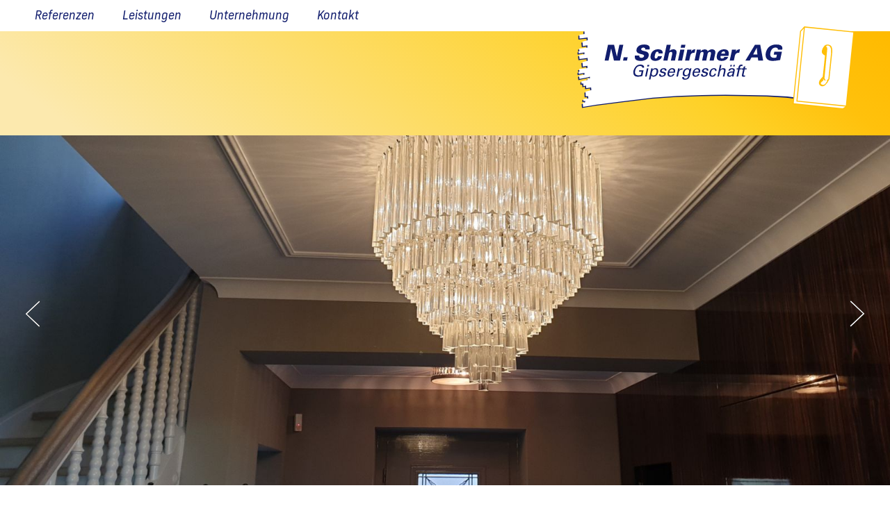

--- FILE ---
content_type: text/html; charset=UTF-8
request_url: https://www.gipserschirmer.ch/
body_size: 6098
content:
<!DOCTYPE html>
<html lang="de">
<head>
    <!-- Required meta tags -->
    <meta name="viewport" content="width=device-width, initial-scale=1, shrink-to-fit=no">

    <!-- Render as latest IE version -->
    <meta http-equiv="X-UA-Compatible" content="IE=edge">

    <!-- Link fonts Adobe Fonts -->
    <link rel="stylesheet" href="https://use.typekit.net/ihv5esw.css">

    <!-- Required concrete5 header element -->
    
<title>Gipsergeschäft N. Schirmer AG</title>

<meta http-equiv="content-type" content="text/html; charset=UTF-8"/>
<meta name="description" content="Unser Geschäft mit Sitz in Horgen, ist Ihr Ansprechpartner für Um- und Neubau, Leichtbau sowie Renovationen und Sanierungen. Als stolze Gipser-Trockenbauer bieten wir saubere, kompetente und nachhaltige Arbeiten rund um den Zürichsee an."/>
<meta name="generator" content="concrete5"/>
<link rel="canonical" href="https://www.gipserschirmer.ch/">
<script type="text/javascript">
    var CCM_DISPATCHER_FILENAME = "/index.php";
    var CCM_CID = 1;
    var CCM_EDIT_MODE = false;
    var CCM_ARRANGE_MODE = false;
    var CCM_IMAGE_PATH = "/concrete/images";
    var CCM_TOOLS_PATH = "/index.php/tools/required";
    var CCM_APPLICATION_URL = "https://www.gipserschirmer.ch";
    var CCM_REL = "";
    var CCM_ACTIVE_LOCALE = "de_DE";
</script>

<link href="/concrete/css/font-awesome.css?ccm_nocache=a9cde233a7a6b598ab800a664029ab9f7894d01a" rel="stylesheet" type="text/css" media="all">
<script type="text/javascript" src="/concrete/js/jquery.js?ccm_nocache=a9cde233a7a6b598ab800a664029ab9f7894d01a"></script>
<!--[if lt IE 9]><script type="text/javascript" src="/concrete/js/ie/html5-shiv.js?ccm_nocache=a9cde233a7a6b598ab800a664029ab9f7894d01a"></script><![endif]-->
<!--[if lt IE 9]><script type="text/javascript" src="/concrete/js/ie/respond.js?ccm_nocache=a9cde233a7a6b598ab800a664029ab9f7894d01a"></script><![endif]-->
<link href="/application/files/cache/css/ecfc5623932d2363456e056e0e587eec10493b8a.css?ccm_nocache=a9cde233a7a6b598ab800a664029ab9f7894d01a" rel="stylesheet" type="text/css" media="all" data-source="/concrete/css/responsive-slides.css?ccm_nocache=a9cde233a7a6b598ab800a664029ab9f7894d01a /concrete/blocks/image_slider/view.css?ccm_nocache=a9cde233a7a6b598ab800a664029ab9f7894d01a /application/blocks/content/view.css?ccm_nocache=a9cde233a7a6b598ab800a664029ab9f7894d01a /packages/mesch_image_button_text/css/mesch.image.button.text.css?ccm_nocache=af194c5a509cd9904d447ca9d9e1b66085be5186 /concrete/css/jquery-awesome-rating.css?ccm_nocache=a9cde233a7a6b598ab800a664029ab9f7894d01a /concrete/css/jquery-ui.css?ccm_nocache=a9cde233a7a6b598ab800a664029ab9f7894d01a /concrete/blocks/social_links/view.css?ccm_nocache=a9cde233a7a6b598ab800a664029ab9f7894d01a">
<!-- Global site tag (gtag.js) - Google Analytics -->
<script async src="https://www.googletagmanager.com/gtag/js?id=UA-70979615-57"></script>
<script>
  window.dataLayer = window.dataLayer || [];
  function gtag(){dataLayer.push(arguments);}
  gtag('js', new Date());

  gtag('config', 'UA-70979615-57',{ 'anonymize_ip': true });
  gtag('config', 'G-47V15YYE29');
</script>
    <link href="/application/files/cache/css/gipserschirmer/main.css?ts=1741345233" rel="stylesheet" type="text/css" media="all">
    <link rel="apple-touch-icon" sizes="180x180" href="/apple-touch-icon.png">
    <link rel="icon" type="image/png" sizes="32x32" href="/favicon-32x32.png">
    <link rel="icon" type="image/png" sizes="16x16" href="/favicon-16x16.png">
    <link rel="manifest" href="/site.webmanifest">
    <link rel="mask-icon" href="/safari-pinned-tab.svg" color="#111d6d">
    <meta name="msapplication-TileColor" content="#ffffff">
    <meta name="theme-color" content="#ffffff">

    <script>
    // Fix IE 10 on Windows Phone 8 Viewport
    // https://css-tricks.com/snippets/javascript/fix-ie-10-on-windows-phone-8-viewport/
        if (navigator.userAgent.match(/IEMobile\/10\.0/)) {
            var msViewportStyle = document.createElement('style');
            msViewportStyle.appendChild(
                document.createTextNode(
                    '@-ms-viewport{width:auto!important}'
                )
            )
            document.querySelector('head').appendChild(msViewportStyle);
        }
    </script>
</head>
<body>
    <div class="ccm-page ccm-page-id-1 page-type-page page-template-home">

<header id="header">
    <div class="container-fluid">
        <div class="row">
            

    <div class="navbar default-basic" role="navigation">
    <div class="navbar-wrapper">
        <div class="navbar-wrapper-inner">
            <div class="navbar-collapse collapse centered">
                <ul class="nav navbar-nav">
                                            <li class="nav-item-205">
                            <a href="https://www.gipserschirmer.ch/referenzen" target="_self" class="nav-item-205">Referenzen</a>
                                                            </li>
                                                                            <li class="nav-item-206">
                            <a href="https://www.gipserschirmer.ch/leistungen" target="_self" class="nav-item-206">Leistungen</a>
                                                            </li>
                                                                            <li class="nav-item-207">
                            <a href="https://www.gipserschirmer.ch/unternehmung" target="_self" class="nav-item-207">Unternehmung</a>
                                                            </li>
                                                                            <li class="nav-item-209">
                            <a href="https://www.gipserschirmer.ch/kontakt" target="_self" class="nav-item-209">Kontakt</a>
                                                            </li>
                                                                    </ul>
            </div><!--/.nav-collapse -->
            <div class="navbar-header">
                <button type="button" class="navbar-toggle" data-toggle="collapse" data-target=".navbar-collapse">
                    <span class="sr-only">Toggle navigation</span>
                </button>
                <a class="navbar-brand" href="/"></a>
            </div>
        </div>
    </div>
</div><div class="navbar-default-basic-spacer"></div>

        </div>
        <div class="row">
            <div class="header-gradient">
            </div>
        </div>
    </div>
                    <div class="container-fluid">
                    <div class="row">
                        

    <script>
$(document).ready(function(){
    $(function () {
        $("#ccm-image-slider-481").responsiveSlides({
            prevText: "",   // String: Text for the "previous" button
            nextText: "",
				nav:true,
		            timeout: 8000,            speed: 1000,                                            });
    });
});
</script>

<div class="ccm-image-slider-container ccm-block-image-slider-arrows home-slider" >
    <div class="ccm-image-slider">
        <div class="ccm-image-slider-inner">

                <ul class="rslides" id="ccm-image-slider-481">
                            <li>
                  <div class="slider-container position-relative">
                                                        <div class="slider-image slider-image-485"></div>
                              <script>
                                  $(function(){
                                      $('.slider-image-485').backstretch([
                                          [
                                              { width: 768,  url: "https://www.gipserschirmer.ch/application/files/cache/thumbnails/7e11f0d39641f987f53349a71c14d057.jpg"},
                                              { width: 992,  url: "https://www.gipserschirmer.ch/application/files/cache/thumbnails/ad1a49a5126881d5fd41f9670ec68fe7.jpg"},
                                              { width: 1200, url: "https://www.gipserschirmer.ch/application/files/cache/thumbnails/ad1a49a5126881d5fd41f9670ec68fe7.jpg"},
                                              { width: 1600, url: "https://www.gipserschirmer.ch/application/files/cache/thumbnails/ad1a49a5126881d5fd41f9670ec68fe7.jpg"},
                                              { width: 2000, url: "https://www.gipserschirmer.ch/application/files/cache/thumbnails/85167c1e1c1e7ce05ea64317c831c685.jpg"}
                                          ]
                                      ]);
                                  })
                              </script>
                                                    <div class="text-absolute">
                              <div class="container">
                                  <div class="ccm-image-slider-text">
                                                                            	<!-- <h2 class="ccm-image-slider-title"></h2> -->
                                                                                                              </div>
                              </div>
                          </div>
                      </div>
                

                </li>
                            <li>
                  <div class="slider-container position-relative">
                                                        <div class="slider-image slider-image-502"></div>
                              <script>
                                  $(function(){
                                      $('.slider-image-502').backstretch([
                                          [
                                              { width: 768,  url: "https://www.gipserschirmer.ch/application/files/cache/thumbnails/ffc9aa4cced548f80ee33e5d56c7f205.jpg"},
                                              { width: 992,  url: "https://www.gipserschirmer.ch/application/files/cache/thumbnails/642284ce84b1701f5e67ff4bcc147fdd.jpg"},
                                              { width: 1200, url: "https://www.gipserschirmer.ch/application/files/cache/thumbnails/642284ce84b1701f5e67ff4bcc147fdd.jpg"},
                                              { width: 1600, url: "https://www.gipserschirmer.ch/application/files/cache/thumbnails/642284ce84b1701f5e67ff4bcc147fdd.jpg"},
                                              { width: 2000, url: "https://www.gipserschirmer.ch/application/files/cache/thumbnails/87c0d8156b34235a7f4eaf3cc6e75395.jpg"}
                                          ]
                                      ]);
                                  })
                              </script>
                                                    <div class="text-absolute">
                              <div class="container">
                                  <div class="ccm-image-slider-text">
                                                                            	<!-- <h2 class="ccm-image-slider-title"></h2> -->
                                                                                                              </div>
                              </div>
                          </div>
                      </div>
                

                </li>
                            <li>
                  <div class="slider-container position-relative">
                                                        <div class="slider-image slider-image-503"></div>
                              <script>
                                  $(function(){
                                      $('.slider-image-503').backstretch([
                                          [
                                              { width: 768,  url: "https://www.gipserschirmer.ch/application/files/cache/thumbnails/5e4ec9b1fc7f2f1e70f50a897965d00b.jpg"},
                                              { width: 992,  url: "https://www.gipserschirmer.ch/application/files/cache/thumbnails/989f896cf27bbadc72ada9f6e0bafa9d.jpg"},
                                              { width: 1200, url: "https://www.gipserschirmer.ch/application/files/cache/thumbnails/989f896cf27bbadc72ada9f6e0bafa9d.jpg"},
                                              { width: 1600, url: "https://www.gipserschirmer.ch/application/files/cache/thumbnails/989f896cf27bbadc72ada9f6e0bafa9d.jpg"},
                                              { width: 2000, url: "https://www.gipserschirmer.ch/application/files/cache/thumbnails/4a8a385f050c853a8b068c78967337ee.jpg"}
                                          ]
                                      ]);
                                  })
                              </script>
                                                    <div class="text-absolute">
                              <div class="container">
                                  <div class="ccm-image-slider-text">
                                                                            	<!-- <h2 class="ccm-image-slider-title"></h2> -->
                                                                                                              </div>
                              </div>
                          </div>
                      </div>
                

                </li>
                            <li>
                  <div class="slider-container position-relative">
                                                        <div class="slider-image slider-image-487"></div>
                              <script>
                                  $(function(){
                                      $('.slider-image-487').backstretch([
                                          [
                                              { width: 768,  url: "https://www.gipserschirmer.ch/application/files/cache/thumbnails/55ccafb3a7d37eafa6bdf59fe9b0538f.jpg"},
                                              { width: 992,  url: "https://www.gipserschirmer.ch/application/files/cache/thumbnails/dc5a542ec2ae2592899ce11fd8cc29c1.jpg"},
                                              { width: 1200, url: "https://www.gipserschirmer.ch/application/files/cache/thumbnails/dc5a542ec2ae2592899ce11fd8cc29c1.jpg"},
                                              { width: 1600, url: "https://www.gipserschirmer.ch/application/files/cache/thumbnails/dc5a542ec2ae2592899ce11fd8cc29c1.jpg"},
                                              { width: 2000, url: "https://www.gipserschirmer.ch/application/files/cache/thumbnails/d548be7f18e8d793078aa89fb4ad4300.jpg"}
                                          ]
                                      ]);
                                  })
                              </script>
                                                    <div class="text-absolute">
                              <div class="container">
                                  <div class="ccm-image-slider-text">
                                                                            	<!-- <h2 class="ccm-image-slider-title"></h2> -->
                                                                                                              </div>
                              </div>
                          </div>
                      </div>
                

                </li>
                            <li>
                  <div class="slider-container position-relative">
                                                        <div class="slider-image slider-image-488"></div>
                              <script>
                                  $(function(){
                                      $('.slider-image-488').backstretch([
                                          [
                                              { width: 768,  url: "https://www.gipserschirmer.ch/application/files/cache/thumbnails/2465837feec6927a4c8c8e777c73de42.jpg"},
                                              { width: 992,  url: "https://www.gipserschirmer.ch/application/files/cache/thumbnails/4e2d80fd1750140cc2ffc7b29f62ccc7.jpg"},
                                              { width: 1200, url: "https://www.gipserschirmer.ch/application/files/cache/thumbnails/4e2d80fd1750140cc2ffc7b29f62ccc7.jpg"},
                                              { width: 1600, url: "https://www.gipserschirmer.ch/application/files/cache/thumbnails/4e2d80fd1750140cc2ffc7b29f62ccc7.jpg"},
                                              { width: 2000, url: "https://www.gipserschirmer.ch/application/files/cache/thumbnails/82e529a6d1fa003d36a2d242d274c714.jpg"}
                                          ]
                                      ]);
                                  })
                              </script>
                                                    <div class="text-absolute">
                              <div class="container">
                                  <div class="ccm-image-slider-text">
                                                                            	<!-- <h2 class="ccm-image-slider-title"></h2> -->
                                                                                                              </div>
                              </div>
                          </div>
                      </div>
                

                </li>
                            <li>
                  <div class="slider-container position-relative">
                                                        <div class="slider-image slider-image-486"></div>
                              <script>
                                  $(function(){
                                      $('.slider-image-486').backstretch([
                                          [
                                              { width: 768,  url: "https://www.gipserschirmer.ch/application/files/cache/thumbnails/1c4caf25ab1828fdc7ab5bd323120e22.jpg"},
                                              { width: 992,  url: "https://www.gipserschirmer.ch/application/files/cache/thumbnails/fef51eb2a2947d3e4bd1e88ebf919c0e.jpg"},
                                              { width: 1200, url: "https://www.gipserschirmer.ch/application/files/cache/thumbnails/fef51eb2a2947d3e4bd1e88ebf919c0e.jpg"},
                                              { width: 1600, url: "https://www.gipserschirmer.ch/application/files/cache/thumbnails/fef51eb2a2947d3e4bd1e88ebf919c0e.jpg"},
                                              { width: 2000, url: "https://www.gipserschirmer.ch/application/files/cache/thumbnails/d9dbdb1639322af274e292e35dbae899.jpg"}
                                          ]
                                      ]);
                                  })
                              </script>
                                                    <div class="text-absolute">
                              <div class="container">
                                  <div class="ccm-image-slider-text">
                                                                            	<!-- <h2 class="ccm-image-slider-title"></h2> -->
                                                                                                              </div>
                              </div>
                          </div>
                      </div>
                

                </li>
                    </ul>
                </div>

    </div>
</div>

                    </div>
                </div>
            
</header>

<main>
    <div class="container">
        <div class="row">
            <div class="col-xs-12 col-md-offset-2 col-md-8">
                                

    <div class="ccm-content-block"><p><span class="lead">Unser Gesch&auml;ft mit Sitz in Horgen, ist Ihr Ansprechpartner f&uuml;r Um- und Neubau, Leichtbau sowie Renovationen und Sanierungen. Als stolze Gipser-Trockenbauer bieten wir saubere, kompetente und nachhaltige Arbeiten rund um den Z&uuml;richsee an.&nbsp;</span></p>

<p><span class="lead">Dabei werden auch alte Techniken wie Stukkaturen und Altputze nicht vergessen. Mit unseren Lehm- und Kalkputzen schauen wir zur Natur und Ihrem Raumklima. Umwelt und &Ouml;kologie sind uns sehr wichtig, wo immer m&ouml;glich arbeiten wir mit nat&uuml;rlichen Produkten. In unserem kleinen Entsorgungspark trennen und rezyklieren wir unseren Abfall.</span></p>
</div>
            </div>
        </div>
    </div>
    <div class="bg-blue margin-lg">
            <div class="container">
                <div class="row">
                <div class="col-xs-12">
                                        

    
<div class="row clearfix" style="clear: both">
    <div class="col-xs-12">
        <div id="mesch_spacer350" class="mesch_spacer" style="height:30px"></div>
    </div>
</div>


    
<div class="ccm-mesch-image-button-text block-template-image-right-big" id="mesch-image-button-text-330">
    <div class="row">
                    <div class="col-xs-12 col-sm-6 col-sm-push-6">
                <div class="image">
                    <img src="https://www.gipserschirmer.ch/application/files/cache/thumbnails/8a9b6eae8be32bf8ab4a1ed1482cfd5a.jpg" alt="20210803_075617.jpg" width="1170" height="878" class="img-responsive">                </div>
            </div>
                <div class="col-xs-12 col-sm-5 col-sm-pull-6">
            <div class="content">
                <h2>Umbau abgeschlossen</h2>

<p>Wir durften im Ortsmuseum Horgen, die Innentüren und Gipserarbeiten ausführen. Der Bau geht bis ins 1527 zurück und gehört zu den ältesten Gebäude in Horgen, war einst Lagerhaus für die See-Land Handelsroute.</p>
            </div>
                            <div class="button">
                    <a href="https://www.gipserschirmer.ch/referenzen/Ortsmuseum-Sust-Horgen" class="btn btn-primary" target="_self">
                        Mehr erfahren                    </a>
                </div>
                    </div>
    </div>
</div>



    
<div class="ccm-mesch-image-button-text block-template-image-left-big" id="mesch-image-button-text-472">
    <div class="row">
                    <div class="col-xs-12 col-sm-6">
                <div class="image">
                    <img src="https://www.gipserschirmer.ch/application/files/cache/thumbnails/db08b0c647b565211bc47ae445f2ec71.jpg" alt="berufswahltag.jpg" width="1170" height="878" class="img-responsive">                </div>
            </div>
                <div class="col-xs-12 col-sm-5">
            <div class="content">
                <h2>Bilderrahmen mal anders...</h2>

<p>Diesen gigantischen Bilderrahmen (2.30 x 4.00m), haben wir aus Gips gefertigt. Der gleiche Deckenstab, rahmt spiegelverkehrt die Akustikdecke ein.</p>
            </div>
                    </div>
    </div>
</div>

                </div>
            </div>
        </div>
    </div>
    <div class="container margin-lg">
        <div class="row">
            <div class="col-xs-12 main-bottom">
                                

    <div id="mesch-filter-list-b220" class="mesch-filter-list-block gipser-references">
    
    <div id="filter_220" class="filter">
        <form>
            <input type="hidden" name="blockID" value="220"/>
            <!-- <input type="hidden" name="pageID" value="1"/> -->
                        <div class="row">
                <div class="mesch-filter-dynamic col-xs-12 col-md-offset-2 col-md-8 col-lg-offset-3 col-lg-6">
                    <div class="row">
                                            </div>
                </div>
            </div>
        </form>
        <script type="text/javascript">
            $(document).ready(function(){
                $(".mesch-filter-list-block.projekte-uebersicht .mesch-filter-dynamic label").append('<span class="checkmark"></span>');
            });
        </script>
    </div>
    <div style="clear:both;"></div>


<div class="mesch-filter-list-result" data-bid="220" data-pageid="1"
     data-disable-scroll="0" data-locale="de_DE">
    <div class="flex-row">        <div class="flex-xs-12 flex-sm-6 flex-md-4">
            <a href="https://www.gipserschirmer.ch/leistungen/leichtbau" target="_self"><div class="feed-container full-height"><div class="image"><picture><!--[if IE 9]><video style='display: none;'><![endif]--><source srcset="https://www.gipserschirmer.ch/application/files/cache/thumbnails/3645bb7ed35c77f01261b07f7e61592d.jpg" media="(min-width: 2000px)"><source srcset="https://www.gipserschirmer.ch/application/files/cache/thumbnails/bb7a166542f2a8e144bc5f21fda2f54f.jpg" media="(min-width: 1200px)"><source srcset="https://www.gipserschirmer.ch/application/files/cache/thumbnails/bb7a166542f2a8e144bc5f21fda2f54f.jpg" media="(min-width: 992px)"><source srcset="https://www.gipserschirmer.ch/application/files/cache/thumbnails/11f6184cdb6585e7e6e91a1d5ee62d4b.jpg" media="(min-width: 768px)"><source srcset="https://www.gipserschirmer.ch/application/files/cache/thumbnails/3645bb7ed35c77f01261b07f7e61592d.jpg"><!--[if IE 9]></video><![endif]--><img src="/application/files/5416/3119/7263/Liechtbau_Kopie.jpg" alt="#" class="img-responsive"></picture></div> <div class="content"> <div class="text-wrapper"><h3>Leichtbau</h3><ul>
	<li>Deckensysteme</li>
	<li>Leichtbauw&auml;nde</li>
	<li>Verkleidungen</li>
	<li>Einbau T&uuml;ren / Schiebet&uuml;ren</li>
	<li>Einbau von Verglasungen</li>
</ul>
</div></div>                                            <!-- <div class="button">
                            <span class="btn btn-primary">
                                <span class="sr-only">Read more button</span>
                            </span>
                        </div> -->
                    </div></a>        </div>
                <div class="flex-xs-12 flex-sm-6 flex-md-4">
            <a href="https://www.gipserschirmer.ch/leistungen/verputzarbeiten" target="_self"><div class="feed-container full-height"><div class="image"><picture><!--[if IE 9]><video style='display: none;'><![endif]--><source srcset="https://www.gipserschirmer.ch/application/files/cache/thumbnails/5bcd1d7e87542c6948b1a7c62ba3c00d.jpg" media="(min-width: 2000px)"><source srcset="https://www.gipserschirmer.ch/application/files/cache/thumbnails/ee69c332f54ec11b9814a0b5a4f0a9db.jpg" media="(min-width: 1200px)"><source srcset="https://www.gipserschirmer.ch/application/files/cache/thumbnails/ee69c332f54ec11b9814a0b5a4f0a9db.jpg" media="(min-width: 992px)"><source srcset="https://www.gipserschirmer.ch/application/files/cache/thumbnails/44846f9087fee3335cd759fff4fab6d8.jpg" media="(min-width: 768px)"><source srcset="https://www.gipserschirmer.ch/application/files/cache/thumbnails/5bcd1d7e87542c6948b1a7c62ba3c00d.jpg"><!--[if IE 9]></video><![endif]--><img src="/application/files/3916/3290/6350/schirmer_trockenbauer_6.jpeg" alt="#" class="img-responsive"></picture></div> <div class="content"> <div class="text-wrapper"><h3>Verputzarbeiten</h3><ul>
	<li>Allgemeine Verputzarbeiten</li>
	<li>Fugenlose Bel&auml;ge</li>
	<li>D&auml;mmputz</li>
	<li>Dekorative Techniken, Stucco etc.</li>
	<li>Verfestigen von Untergr&uuml;nden</li>
</ul>
</div></div>                                            <!-- <div class="button">
                            <span class="btn btn-primary">
                                <span class="sr-only">Read more button</span>
                            </span>
                        </div> -->
                    </div></a>        </div>
                <div class="flex-xs-12 flex-sm-6 flex-md-4">
            <a href="https://www.gipserschirmer.ch/leistungen/kalk-lehmbau" target="_self"><div class="feed-container full-height"><div class="image"><picture><!--[if IE 9]><video style='display: none;'><![endif]--><source srcset="https://www.gipserschirmer.ch/application/files/cache/thumbnails/2efb98518cd48136e5f18859a05d5a9f.jpg" media="(min-width: 2000px)"><source srcset="https://www.gipserschirmer.ch/application/files/cache/thumbnails/92aa4ab38f840ba375ea970e35058516.jpg" media="(min-width: 1200px)"><source srcset="https://www.gipserschirmer.ch/application/files/cache/thumbnails/92aa4ab38f840ba375ea970e35058516.jpg" media="(min-width: 992px)"><source srcset="https://www.gipserschirmer.ch/application/files/cache/thumbnails/8b035deba8e2a15848e167988278016b.jpg" media="(min-width: 768px)"><source srcset="https://www.gipserschirmer.ch/application/files/cache/thumbnails/2efb98518cd48136e5f18859a05d5a9f.jpg"><!--[if IE 9]></video><![endif]--><img src="/application/files/9016/3119/3002/Lehm.jpg" alt="#" class="img-responsive"></picture></div> <div class="content"> <div class="text-wrapper"><h3>Kalk- und Lehmbau</h3><ul>
	<li>Kalkputz</li>
	<li>Lehmputz</li>
	<li>Ortlehm</li>
	<li>Schilf, Tr&auml;gerplatten etc.</li>
</ul>
</div></div>                                            <!-- <div class="button">
                            <span class="btn btn-primary">
                                <span class="sr-only">Read more button</span>
                            </span>
                        </div> -->
                    </div></a>        </div>
                <div class="flex-xs-12 flex-sm-6 flex-md-4">
            <a href="https://www.gipserschirmer.ch/leistungen/fassaden" target="_self"><div class="feed-container full-height"><div class="image"><picture><!--[if IE 9]><video style='display: none;'><![endif]--><source srcset="https://www.gipserschirmer.ch/application/files/cache/thumbnails/9b230e35c5923a91ef9a4a056aa5f399.jpg" media="(min-width: 2000px)"><source srcset="https://www.gipserschirmer.ch/application/files/cache/thumbnails/add3ab8d0f761b26c61d6ccc79ee784b.jpg" media="(min-width: 1200px)"><source srcset="https://www.gipserschirmer.ch/application/files/cache/thumbnails/add3ab8d0f761b26c61d6ccc79ee784b.jpg" media="(min-width: 992px)"><source srcset="https://www.gipserschirmer.ch/application/files/cache/thumbnails/2c10f9f0c5137a72e8559d584e1e0e7c.jpg" media="(min-width: 768px)"><source srcset="https://www.gipserschirmer.ch/application/files/cache/thumbnails/9b230e35c5923a91ef9a4a056aa5f399.jpg"><!--[if IE 9]></video><![endif]--><img src="/application/files/8116/3119/3835/fassade.jpg" alt="#" class="img-responsive"></picture></div> <div class="content"> <div class="text-wrapper"><h3>Fassaden</h3><ul>
	<li>Aussenisolation</li>
	<li>EPS, XPS, Mineralwolle, PIR und Kork</li>
	<li>Aufdopplung von bestehenden Aussenisolationen</li>
	<li>Neubauten</li>
	<li>Renovationen</li>
</ul>
</div></div>                                            <!-- <div class="button">
                            <span class="btn btn-primary">
                                <span class="sr-only">Read more button</span>
                            </span>
                        </div> -->
                    </div></a>        </div>
                <div class="flex-xs-12 flex-sm-6 flex-md-4">
            <a href="https://www.gipserschirmer.ch/leistungen/stuckaturen" target="_self"><div class="feed-container full-height"><div class="image"><picture><!--[if IE 9]><video style='display: none;'><![endif]--><source srcset="https://www.gipserschirmer.ch/application/files/cache/thumbnails/65a3c172ac3ad97a583fb02e9f14f065.jpg" media="(min-width: 2000px)"><source srcset="https://www.gipserschirmer.ch/application/files/cache/thumbnails/df56ecfd3fc1366b25c001e3ef761ea8.jpg" media="(min-width: 1200px)"><source srcset="https://www.gipserschirmer.ch/application/files/cache/thumbnails/df56ecfd3fc1366b25c001e3ef761ea8.jpg" media="(min-width: 992px)"><source srcset="https://www.gipserschirmer.ch/application/files/cache/thumbnails/89b6faf737a710c27f61603aba4c9679.jpg" media="(min-width: 768px)"><source srcset="https://www.gipserschirmer.ch/application/files/cache/thumbnails/65a3c172ac3ad97a583fb02e9f14f065.jpg"><!--[if IE 9]></video><![endif]--><img src="/application/files/9916/3119/7632/stuck.jpg" alt="#" class="img-responsive"></picture></div> <div class="content"> <div class="text-wrapper"><h3>Stuckaturen</h3><ul>
	<li>Restaurieren</li>
	<li>Versetzarbeiten</li>
	<li>Zugarbeiten</li>
	<li>Rekonstruktionen</li>
	<li>Formteile</li>
</ul>
</div></div>                                            <!-- <div class="button">
                            <span class="btn btn-primary">
                                <span class="sr-only">Read more button</span>
                            </span>
                        </div> -->
                    </div></a>        </div>
                <div class="flex-xs-12 flex-sm-6 flex-md-4">
            <a href="https://www.gipserschirmer.ch/leistungen/spezialmassnahmen" target="_self"><div class="feed-container full-height"><div class="image"><picture><!--[if IE 9]><video style='display: none;'><![endif]--><source srcset="https://www.gipserschirmer.ch/application/files/cache/thumbnails/6ad5929a3ce736196a3d6b3a60224eb4.jpg" media="(min-width: 2000px)"><source srcset="https://www.gipserschirmer.ch/application/files/cache/thumbnails/90b18cbdaf12488b3d2bd56a2790175d.jpg" media="(min-width: 1200px)"><source srcset="https://www.gipserschirmer.ch/application/files/cache/thumbnails/90b18cbdaf12488b3d2bd56a2790175d.jpg" media="(min-width: 992px)"><source srcset="https://www.gipserschirmer.ch/application/files/cache/thumbnails/bf467c4519d23017d5dcad27cefc85e9.jpg" media="(min-width: 768px)"><source srcset="https://www.gipserschirmer.ch/application/files/cache/thumbnails/6ad5929a3ce736196a3d6b3a60224eb4.jpg"><!--[if IE 9]></video><![endif]--><img src="/application/files/2716/3119/4484/kiosk.jpg" alt="#" class="img-responsive"></picture></div> <div class="content"> <div class="text-wrapper"><h3>Spezial-Massnahmen</h3><ul>
	<li>Brandabschottungen</li>
	<li>Feuerschutz</li>
	<li>Schallschutz</li>
	<li>Raumakustik</li>
	<li>W&auml;rmeschutz</li>
</ul>
</div></div>                                            <!-- <div class="button">
                            <span class="btn btn-primary">
                                <span class="sr-only">Read more button</span>
                            </span>
                        </div> -->
                    </div></a>        </div>
        </div></div>
</div>

            </div>
        </div>
    </div>
</main>


<div class="container-fluid">
    <a href="#" id="scroll-to-top" class="hidden-print" style="display:none;">
        <svg xmlns="http://www.w3.org/2000/svg" viewBox="0 0 14 14">
            <polyline class="arrow" points="1 11 7 5 13 11"/>
        </svg>
    </a>
</div>

<footer id="footer">
    <div class="bg-dark">
        <div class="container">
            <div class="row">
                <div class="col-xs-12 col-sm-6 col-md-4">
                    <a class="logo-footer">
                    </a>
                </div>
                <div class="col-xs-12 col-sm-6 col-md-4 footer-left">
                    

    <div class="ccm-content-block"><p>N. Schirmer AG<br />
Gehrenstegweg 2<br />
8810 Horgen</p>

<p>T&nbsp;<a href="tel:+41447253839">044 725 38 39</a><br />
F&nbsp;<a href="tel:+41447253828">044 725 38 28</a><br />
<a href="mailto:info@gipserschirmer.ch">E-Mail</a></p>
</div>


    
<div id="ccm-block-social-links110" class="ccm-block-social-links">
    <ul class="list-inline">
                <li>
                <a target="_blank" rel="noopener noreferrer" href="https://www.facebook.com/gipserschirmer"
                    aria-label="Facebook"><i class="fa fa-facebook" aria-hidden="true" title="Facebook"></i></a>
            </li>
                    <li>
                <a target="_blank" rel="noopener noreferrer" href="https://www.instagram.com/n.schirmerag/"
                    aria-label="Instagram"><i class="fa fa-instagram" aria-hidden="true" title="Instagram"></i></a>
            </li>
            </ul>
</div>

                </div>
                <div class="col-xs-12 col-sm-offset-6 col-sm-6 col-md-offset-0 col-md-4 footer-right">
                    

    


    <div class="ccm-content-block"><p>Mitglied des <a href="https://www.smgv.ch/de" target="_blank">SMGV</a> und des <a href="https://www.smgv-gzl.ch/de" target="_blank">Regional Verbands SMGV Z&uuml;rich Land</a></p>
</div>
                </div>
            </div>
        </div>
    </div>
    <div class="container footer-bottom">
        <div class="row">
            <div class="col-xs-12 col-sm-3">
                

    <div class="ccm-content-block"><p><a href="https://www.gipserschirmer.ch/impressum">Impressum</a>&nbsp; &nbsp; &nbsp;<a href="https://www.gipserschirmer.ch/datenschutz">Datenschutz</a></p>
</div>
            </div>
        </div>
    </div>
</footer>


        </div>
        <script type="text/javascript" src="/application/files/cache/js/d9a40444fea30deb35ff309e1e694121662c5dc2.js?ccm_nocache=a9cde233a7a6b598ab800a664029ab9f7894d01a" data-source="/application/themes/gipserschirmer/js/jquery.backstretch.js?ccm_nocache=e1ba58103be491f11be6a47ee564c2882f37ebdb /application/themes/gipserschirmer/js/bootstrap/affix.js?ccm_nocache=e1ba58103be491f11be6a47ee564c2882f37ebdb /application/themes/gipserschirmer/js/bootstrap/alert.js?ccm_nocache=e1ba58103be491f11be6a47ee564c2882f37ebdb /application/themes/gipserschirmer/js/bootstrap/button.js?ccm_nocache=e1ba58103be491f11be6a47ee564c2882f37ebdb /application/themes/gipserschirmer/js/bootstrap/carousel.js?ccm_nocache=e1ba58103be491f11be6a47ee564c2882f37ebdb /application/themes/gipserschirmer/js/bootstrap/collapse.js?ccm_nocache=e1ba58103be491f11be6a47ee564c2882f37ebdb /application/themes/gipserschirmer/js/bootstrap/dropdown.js?ccm_nocache=e1ba58103be491f11be6a47ee564c2882f37ebdb /application/themes/gipserschirmer/js/bootstrap/modal.js?ccm_nocache=e1ba58103be491f11be6a47ee564c2882f37ebdb /application/themes/gipserschirmer/js/bootstrap/tooltip.js?ccm_nocache=e1ba58103be491f11be6a47ee564c2882f37ebdb /application/themes/gipserschirmer/js/bootstrap/popover.js?ccm_nocache=e1ba58103be491f11be6a47ee564c2882f37ebdb /application/themes/gipserschirmer/js/bootstrap/scrollspy.js?ccm_nocache=e1ba58103be491f11be6a47ee564c2882f37ebdb /application/themes/gipserschirmer/js/bootstrap/tab.js?ccm_nocache=e1ba58103be491f11be6a47ee564c2882f37ebdb /application/themes/gipserschirmer/js/bootstrap/transition.js?ccm_nocache=e1ba58103be491f11be6a47ee564c2882f37ebdb /concrete/js/picturefill.js?ccm_nocache=a9cde233a7a6b598ab800a664029ab9f7894d01a /application/themes/gipserschirmer/js/theme.js?ccm_nocache=e1ba58103be491f11be6a47ee564c2882f37ebdb /concrete/js/responsive-slides.js?ccm_nocache=a9cde233a7a6b598ab800a664029ab9f7894d01a /packages/mesch_image_button_text/js/mesch.image.button.text.js?ccm_nocache=af194c5a509cd9904d447ca9d9e1b66085be5186 /packages/mesch_filter_list/js/mesch.filter.js?ccm_nocache=54463c8f612739e6c2464c3a20040972b825e6ef /concrete/js/jquery-awesome-rating.js?ccm_nocache=a9cde233a7a6b598ab800a664029ab9f7894d01a"></script>
<script type="text/javascript" src="/concrete/js/jquery-ui.js?ccm_nocache=a9cde233a7a6b598ab800a664029ab9f7894d01a"></script>
<script type="text/javascript" src="/application/files/cache/js/ae755ec554ebe73539660f2b7dce91254bbf0853.js?ccm_nocache=a9cde233a7a6b598ab800a664029ab9f7894d01a" data-source="/ccm/assets/localization/jquery/ui/js /application/blocks/mesch_filter_list/view.js?ccm_nocache=54463c8f612739e6c2464c3a20040972b825e6ef /concrete/blocks/image/view.js?ccm_nocache=a9cde233a7a6b598ab800a664029ab9f7894d01a"></script>
    </body>
</html>


--- FILE ---
content_type: text/css
request_url: https://www.gipserschirmer.ch/application/files/cache/css/gipserschirmer/main.css?ts=1741345233
body_size: 25876
content:
@import url('https://fonts.googleapis.com/css?family=Roboto:400,400i,700,700i');/*!
 * Bootstrap v3.3.7 (http://getbootstrap.com)
 * Copyright 2011-2016 Twitter, Inc.
 * Licensed under MIT (https://github.com/twbs/bootstrap/blob/master/LICENSE)
 *
 * The Structure of the .less files have been restructured to mimic Atomic Design principles.:
 * http://bradfrost.com/blog/post/atomic-web-design/
 *//*! normalize.css v3.0.3 | MIT License | github.com/necolas/normalize.css */html{font-family:sans-serif;-ms-text-size-adjust:100%;-webkit-text-size-adjust:100%}body{margin:0}article,aside,details,figcaption,figure,footer,header,hgroup,main,menu,nav,section,summary{display:block}audio,canvas,progress,video{display:inline-block;vertical-align:baseline}audio:not([controls]){display:none;height:0}[hidden],template{display:none}a{background-color:transparent}a:active,a:hover{outline:0}abbr[title]{border-bottom:none;text-decoration:underline;text-decoration:underline dotted}b,strong{font-weight:bold}dfn{font-style:italic}h1{font-size:2em;margin:.67em 0}mark{background:#ff0;color:#000}small{font-size:80%}sub,sup{font-size:75%;line-height:0;position:relative;vertical-align:baseline}sup{top:-0.5em}sub{bottom:-0.25em}img{border:0}svg:not(:root){overflow:hidden}figure{margin:1em 40px}hr{box-sizing:content-box;height:0}pre{overflow:auto}code,kbd,pre,samp{font-family:monospace,monospace;font-size:1em}button,input,optgroup,select,textarea{color:inherit;font:inherit;margin:0}button{overflow:visible}button,select{text-transform:none}button,html input[type="button"],input[type="reset"],input[type="submit"]{-webkit-appearance:button;cursor:pointer}button[disabled],html input[disabled]{cursor:default}button::-moz-focus-inner,input::-moz-focus-inner{border:0;padding:0}input{line-height:normal}input[type="checkbox"],input[type="radio"]{box-sizing:border-box;padding:0}input[type="number"]::-webkit-inner-spin-button,input[type="number"]::-webkit-outer-spin-button{height:auto}input[type="search"]{-webkit-appearance:textfield;box-sizing:content-box}input[type="search"]::-webkit-search-cancel-button,input[type="search"]::-webkit-search-decoration{-webkit-appearance:none}fieldset{border:1px solid #c0c0c0;margin:0 2px;padding:.35em .625em .75em}legend{border:0;padding:0}textarea{overflow:auto}optgroup{font-weight:bold}table{border-collapse:collapse;border-spacing:0}td,th{padding:0}/*! Source: https://github.com/h5bp/html5-boilerplate/blob/master/src/css/main.css */@media print{*,*:before,*:after{color:#000 !important;text-shadow:none !important;background:transparent !important;box-shadow:none !important}a,a:visited{text-decoration:underline}a[href]:after{content:" (" attr(href) ")"}abbr[title]:after{content:" (" attr(title) ")"}a[href^="#"]:after,a[href^="javascript:"]:after{content:""}pre,blockquote{border:1px solid #999;page-break-inside:avoid}thead{display:table-header-group}tr,img{page-break-inside:avoid}img{max-width:100% !important}p,h2,h3{orphans:3;widows:3}h2,h3{page-break-after:avoid}.navbar{display:none}.btn>.caret,.dropup>.btn>.caret{border-top-color:#000 !important}.label{border:1px solid #000}.table{border-collapse:collapse !important}.table td,.table th{background-color:#fff !important}.table-bordered th,.table-bordered td{border:1px solid #ddd !important}}@font-face{font-family:"Glyphicons Halflings";src:url("/application/themes/gipserschirmer/css/bootstrap/.eot");src:url("/application/themes/gipserschirmer/css/bootstrap/.eot?#iefix") format("embedded-opentype"),url("/application/themes/gipserschirmer/css/bootstrap/.woff2") format("woff2"),url("/application/themes/gipserschirmer/css/bootstrap/.woff") format("woff"),url("/application/themes/gipserschirmer/css/bootstrap/.ttf") format("truetype"),url("/application/themes/gipserschirmer/css/bootstrap/.svg#") format("svg")}.glyphicon{position:relative;top:1px;display:inline-block;font-family:"Glyphicons Halflings";font-style:normal;font-weight:400;line-height:1;-webkit-font-smoothing:antialiased;-moz-osx-font-smoothing:grayscale}.glyphicon-asterisk:before{content:"\002a"}.glyphicon-plus:before{content:"\002b"}.glyphicon-euro:before,.glyphicon-eur:before{content:"\20ac"}.glyphicon-minus:before{content:"\2212"}.glyphicon-cloud:before{content:"\2601"}.glyphicon-envelope:before{content:"\2709"}.glyphicon-pencil:before{content:"\270f"}.glyphicon-glass:before{content:"\e001"}.glyphicon-music:before{content:"\e002"}.glyphicon-search:before{content:"\e003"}.glyphicon-heart:before{content:"\e005"}.glyphicon-star:before{content:"\e006"}.glyphicon-star-empty:before{content:"\e007"}.glyphicon-user:before{content:"\e008"}.glyphicon-film:before{content:"\e009"}.glyphicon-th-large:before{content:"\e010"}.glyphicon-th:before{content:"\e011"}.glyphicon-th-list:before{content:"\e012"}.glyphicon-ok:before{content:"\e013"}.glyphicon-remove:before{content:"\e014"}.glyphicon-zoom-in:before{content:"\e015"}.glyphicon-zoom-out:before{content:"\e016"}.glyphicon-off:before{content:"\e017"}.glyphicon-signal:before{content:"\e018"}.glyphicon-cog:before{content:"\e019"}.glyphicon-trash:before{content:"\e020"}.glyphicon-home:before{content:"\e021"}.glyphicon-file:before{content:"\e022"}.glyphicon-time:before{content:"\e023"}.glyphicon-road:before{content:"\e024"}.glyphicon-download-alt:before{content:"\e025"}.glyphicon-download:before{content:"\e026"}.glyphicon-upload:before{content:"\e027"}.glyphicon-inbox:before{content:"\e028"}.glyphicon-play-circle:before{content:"\e029"}.glyphicon-repeat:before{content:"\e030"}.glyphicon-refresh:before{content:"\e031"}.glyphicon-list-alt:before{content:"\e032"}.glyphicon-lock:before{content:"\e033"}.glyphicon-flag:before{content:"\e034"}.glyphicon-headphones:before{content:"\e035"}.glyphicon-volume-off:before{content:"\e036"}.glyphicon-volume-down:before{content:"\e037"}.glyphicon-volume-up:before{content:"\e038"}.glyphicon-qrcode:before{content:"\e039"}.glyphicon-barcode:before{content:"\e040"}.glyphicon-tag:before{content:"\e041"}.glyphicon-tags:before{content:"\e042"}.glyphicon-book:before{content:"\e043"}.glyphicon-bookmark:before{content:"\e044"}.glyphicon-print:before{content:"\e045"}.glyphicon-camera:before{content:"\e046"}.glyphicon-font:before{content:"\e047"}.glyphicon-bold:before{content:"\e048"}.glyphicon-italic:before{content:"\e049"}.glyphicon-text-height:before{content:"\e050"}.glyphicon-text-width:before{content:"\e051"}.glyphicon-align-left:before{content:"\e052"}.glyphicon-align-center:before{content:"\e053"}.glyphicon-align-right:before{content:"\e054"}.glyphicon-align-justify:before{content:"\e055"}.glyphicon-list:before{content:"\e056"}.glyphicon-indent-left:before{content:"\e057"}.glyphicon-indent-right:before{content:"\e058"}.glyphicon-facetime-video:before{content:"\e059"}.glyphicon-picture:before{content:"\e060"}.glyphicon-map-marker:before{content:"\e062"}.glyphicon-adjust:before{content:"\e063"}.glyphicon-tint:before{content:"\e064"}.glyphicon-edit:before{content:"\e065"}.glyphicon-share:before{content:"\e066"}.glyphicon-check:before{content:"\e067"}.glyphicon-move:before{content:"\e068"}.glyphicon-step-backward:before{content:"\e069"}.glyphicon-fast-backward:before{content:"\e070"}.glyphicon-backward:before{content:"\e071"}.glyphicon-play:before{content:"\e072"}.glyphicon-pause:before{content:"\e073"}.glyphicon-stop:before{content:"\e074"}.glyphicon-forward:before{content:"\e075"}.glyphicon-fast-forward:before{content:"\e076"}.glyphicon-step-forward:before{content:"\e077"}.glyphicon-eject:before{content:"\e078"}.glyphicon-chevron-left:before{content:"\e079"}.glyphicon-chevron-right:before{content:"\e080"}.glyphicon-plus-sign:before{content:"\e081"}.glyphicon-minus-sign:before{content:"\e082"}.glyphicon-remove-sign:before{content:"\e083"}.glyphicon-ok-sign:before{content:"\e084"}.glyphicon-question-sign:before{content:"\e085"}.glyphicon-info-sign:before{content:"\e086"}.glyphicon-screenshot:before{content:"\e087"}.glyphicon-remove-circle:before{content:"\e088"}.glyphicon-ok-circle:before{content:"\e089"}.glyphicon-ban-circle:before{content:"\e090"}.glyphicon-arrow-left:before{content:"\e091"}.glyphicon-arrow-right:before{content:"\e092"}.glyphicon-arrow-up:before{content:"\e093"}.glyphicon-arrow-down:before{content:"\e094"}.glyphicon-share-alt:before{content:"\e095"}.glyphicon-resize-full:before{content:"\e096"}.glyphicon-resize-small:before{content:"\e097"}.glyphicon-exclamation-sign:before{content:"\e101"}.glyphicon-gift:before{content:"\e102"}.glyphicon-leaf:before{content:"\e103"}.glyphicon-fire:before{content:"\e104"}.glyphicon-eye-open:before{content:"\e105"}.glyphicon-eye-close:before{content:"\e106"}.glyphicon-warning-sign:before{content:"\e107"}.glyphicon-plane:before{content:"\e108"}.glyphicon-calendar:before{content:"\e109"}.glyphicon-random:before{content:"\e110"}.glyphicon-comment:before{content:"\e111"}.glyphicon-magnet:before{content:"\e112"}.glyphicon-chevron-up:before{content:"\e113"}.glyphicon-chevron-down:before{content:"\e114"}.glyphicon-retweet:before{content:"\e115"}.glyphicon-shopping-cart:before{content:"\e116"}.glyphicon-folder-close:before{content:"\e117"}.glyphicon-folder-open:before{content:"\e118"}.glyphicon-resize-vertical:before{content:"\e119"}.glyphicon-resize-horizontal:before{content:"\e120"}.glyphicon-hdd:before{content:"\e121"}.glyphicon-bullhorn:before{content:"\e122"}.glyphicon-bell:before{content:"\e123"}.glyphicon-certificate:before{content:"\e124"}.glyphicon-thumbs-up:before{content:"\e125"}.glyphicon-thumbs-down:before{content:"\e126"}.glyphicon-hand-right:before{content:"\e127"}.glyphicon-hand-left:before{content:"\e128"}.glyphicon-hand-up:before{content:"\e129"}.glyphicon-hand-down:before{content:"\e130"}.glyphicon-circle-arrow-right:before{content:"\e131"}.glyphicon-circle-arrow-left:before{content:"\e132"}.glyphicon-circle-arrow-up:before{content:"\e133"}.glyphicon-circle-arrow-down:before{content:"\e134"}.glyphicon-globe:before{content:"\e135"}.glyphicon-wrench:before{content:"\e136"}.glyphicon-tasks:before{content:"\e137"}.glyphicon-filter:before{content:"\e138"}.glyphicon-briefcase:before{content:"\e139"}.glyphicon-fullscreen:before{content:"\e140"}.glyphicon-dashboard:before{content:"\e141"}.glyphicon-paperclip:before{content:"\e142"}.glyphicon-heart-empty:before{content:"\e143"}.glyphicon-link:before{content:"\e144"}.glyphicon-phone:before{content:"\e145"}.glyphicon-pushpin:before{content:"\e146"}.glyphicon-usd:before{content:"\e148"}.glyphicon-gbp:before{content:"\e149"}.glyphicon-sort:before{content:"\e150"}.glyphicon-sort-by-alphabet:before{content:"\e151"}.glyphicon-sort-by-alphabet-alt:before{content:"\e152"}.glyphicon-sort-by-order:before{content:"\e153"}.glyphicon-sort-by-order-alt:before{content:"\e154"}.glyphicon-sort-by-attributes:before{content:"\e155"}.glyphicon-sort-by-attributes-alt:before{content:"\e156"}.glyphicon-unchecked:before{content:"\e157"}.glyphicon-expand:before{content:"\e158"}.glyphicon-collapse-down:before{content:"\e159"}.glyphicon-collapse-up:before{content:"\e160"}.glyphicon-log-in:before{content:"\e161"}.glyphicon-flash:before{content:"\e162"}.glyphicon-log-out:before{content:"\e163"}.glyphicon-new-window:before{content:"\e164"}.glyphicon-record:before{content:"\e165"}.glyphicon-save:before{content:"\e166"}.glyphicon-open:before{content:"\e167"}.glyphicon-saved:before{content:"\e168"}.glyphicon-import:before{content:"\e169"}.glyphicon-export:before{content:"\e170"}.glyphicon-send:before{content:"\e171"}.glyphicon-floppy-disk:before{content:"\e172"}.glyphicon-floppy-saved:before{content:"\e173"}.glyphicon-floppy-remove:before{content:"\e174"}.glyphicon-floppy-save:before{content:"\e175"}.glyphicon-floppy-open:before{content:"\e176"}.glyphicon-credit-card:before{content:"\e177"}.glyphicon-transfer:before{content:"\e178"}.glyphicon-cutlery:before{content:"\e179"}.glyphicon-header:before{content:"\e180"}.glyphicon-compressed:before{content:"\e181"}.glyphicon-earphone:before{content:"\e182"}.glyphicon-phone-alt:before{content:"\e183"}.glyphicon-tower:before{content:"\e184"}.glyphicon-stats:before{content:"\e185"}.glyphicon-sd-video:before{content:"\e186"}.glyphicon-hd-video:before{content:"\e187"}.glyphicon-subtitles:before{content:"\e188"}.glyphicon-sound-stereo:before{content:"\e189"}.glyphicon-sound-dolby:before{content:"\e190"}.glyphicon-sound-5-1:before{content:"\e191"}.glyphicon-sound-6-1:before{content:"\e192"}.glyphicon-sound-7-1:before{content:"\e193"}.glyphicon-copyright-mark:before{content:"\e194"}.glyphicon-registration-mark:before{content:"\e195"}.glyphicon-cloud-download:before{content:"\e197"}.glyphicon-cloud-upload:before{content:"\e198"}.glyphicon-tree-conifer:before{content:"\e199"}.glyphicon-tree-deciduous:before{content:"\e200"}.glyphicon-cd:before{content:"\e201"}.glyphicon-save-file:before{content:"\e202"}.glyphicon-open-file:before{content:"\e203"}.glyphicon-level-up:before{content:"\e204"}.glyphicon-copy:before{content:"\e205"}.glyphicon-paste:before{content:"\e206"}.glyphicon-alert:before{content:"\e209"}.glyphicon-equalizer:before{content:"\e210"}.glyphicon-king:before{content:"\e211"}.glyphicon-queen:before{content:"\e212"}.glyphicon-pawn:before{content:"\e213"}.glyphicon-bishop:before{content:"\e214"}.glyphicon-knight:before{content:"\e215"}.glyphicon-baby-formula:before{content:"\e216"}.glyphicon-tent:before{content:"\26fa"}.glyphicon-blackboard:before{content:"\e218"}.glyphicon-bed:before{content:"\e219"}.glyphicon-apple:before{content:"\f8ff"}.glyphicon-erase:before{content:"\e221"}.glyphicon-hourglass:before{content:"\231b"}.glyphicon-lamp:before{content:"\e223"}.glyphicon-duplicate:before{content:"\e224"}.glyphicon-piggy-bank:before{content:"\e225"}.glyphicon-scissors:before{content:"\e226"}.glyphicon-bitcoin:before{content:"\e227"}.glyphicon-btc:before{content:"\e227"}.glyphicon-xbt:before{content:"\e227"}.glyphicon-yen:before{content:"\00a5"}.glyphicon-jpy:before{content:"\00a5"}.glyphicon-ruble:before{content:"\20bd"}.glyphicon-rub:before{content:"\20bd"}.glyphicon-scale:before{content:"\e230"}.glyphicon-ice-lolly:before{content:"\e231"}.glyphicon-ice-lolly-tasted:before{content:"\e232"}.glyphicon-education:before{content:"\e233"}.glyphicon-option-horizontal:before{content:"\e234"}.glyphicon-option-vertical:before{content:"\e235"}.glyphicon-menu-hamburger:before{content:"\e236"}.glyphicon-modal-window:before{content:"\e237"}.glyphicon-oil:before{content:"\e238"}.glyphicon-grain:before{content:"\e239"}.glyphicon-sunglasses:before{content:"\e240"}.glyphicon-text-size:before{content:"\e241"}.glyphicon-text-color:before{content:"\e242"}.glyphicon-text-background:before{content:"\e243"}.glyphicon-object-align-top:before{content:"\e244"}.glyphicon-object-align-bottom:before{content:"\e245"}.glyphicon-object-align-horizontal:before{content:"\e246"}.glyphicon-object-align-left:before{content:"\e247"}.glyphicon-object-align-vertical:before{content:"\e248"}.glyphicon-object-align-right:before{content:"\e249"}.glyphicon-triangle-right:before{content:"\e250"}.glyphicon-triangle-left:before{content:"\e251"}.glyphicon-triangle-bottom:before{content:"\e252"}.glyphicon-triangle-top:before{content:"\e253"}.glyphicon-console:before{content:"\e254"}.glyphicon-superscript:before{content:"\e255"}.glyphicon-subscript:before{content:"\e256"}.glyphicon-menu-left:before{content:"\e257"}.glyphicon-menu-right:before{content:"\e258"}.glyphicon-menu-down:before{content:"\e259"}.glyphicon-menu-up:before{content:"\e260"}*{-webkit-box-sizing:border-box;-moz-box-sizing:border-box;box-sizing:border-box}*:before,*:after{-webkit-box-sizing:border-box;-moz-box-sizing:border-box;box-sizing:border-box}html{font-size:10px;-webkit-tap-highlight-color:rgba(0,0,0,0)}body{font-family:"frank-new","Helvetica",Arial,sans-serif;font-size:19px;line-height:1.35;color:#292929;background-color:#fff}input,button,select,textarea{font-family:inherit;font-size:inherit;line-height:inherit}a{color:#292929;text-decoration:none}a:hover,a:focus{color:#111d6d;text-decoration:none}a:focus{outline:5px auto -webkit-focus-ring-color;outline-offset:-2px}figure{margin:0}img{vertical-align:middle}.img-responsive,.thumbnail>img,.thumbnail a>img,.carousel-inner>.item>img,.carousel-inner>.item>a>img{display:block;max-width:100%;height:auto}.img-rounded{border-radius:0px}.img-thumbnail{padding:4px;line-height:1.35;background-color:#fff;border:1px solid #ddd;border-radius:0px;-webkit-transition:all .2s ease-in-out;-o-transition:all .2s ease-in-out;transition:all .2s ease-in-out;display:inline-block;max-width:100%;height:auto}.img-circle{border-radius:50%}hr{margin-top:25px;margin-bottom:25px;border:0;border-top:1px solid #111d6d}.sr-only{position:absolute;width:1px;height:1px;padding:0;margin:-1px;overflow:hidden;clip:rect(0, 0, 0, 0);border:0}.sr-only-focusable:active,.sr-only-focusable:focus{position:static;width:auto;height:auto;margin:0;overflow:visible;clip:auto}[role="button"]{cursor:pointer}h1,h2,h3,h4,h5,h6,.h1,.h2,.h3,.h4,.h5,.h6{font-family:inherit;font-weight:bold;line-height:1.1;color:#111d6d}h1 small,h2 small,h3 small,h4 small,h5 small,h6 small,.h1 small,.h2 small,.h3 small,.h4 small,.h5 small,.h6 small,h1 .small,h2 .small,h3 .small,h4 .small,h5 .small,h6 .small,.h1 .small,.h2 .small,.h3 .small,.h4 .small,.h5 .small,.h6 .small{font-weight:400;line-height:1;color:#b6b8c9}h1,.h1,h2,.h2,h3,.h3{margin-top:25px;margin-bottom:12.5px}h1 small,.h1 small,h2 small,.h2 small,h3 small,.h3 small,h1 .small,.h1 .small,h2 .small,.h2 .small,h3 .small,.h3 .small{font-size:65%}h4,.h4,h5,.h5,h6,.h6{margin-top:12.5px;margin-bottom:12.5px}h4 small,.h4 small,h5 small,.h5 small,h6 small,.h6 small,h4 .small,.h4 .small,h5 .small,.h5 .small,h6 .small,.h6 .small{font-size:75%}h1,.h1{font-size:3.15rem}h2,.h2{font-size:1.85rem}h3,.h3{font-size:1.45rem}h4,.h4{font-size:1rem}h5,.h5{font-size:1rem}h6,.h6{font-size:1rem}p{margin:0 0 12.5px}.lead{margin-bottom:25px;font-size:21px;font-weight:300;line-height:1.4}@media (min-width:768px){.lead{font-size:28.5px}}small,.small{font-size:89%}mark,.mark{padding:.2em;background-color:#fef9f3}.text-left{text-align:left}.text-right{text-align:right}.text-center{text-align:center}.text-justify{text-align:justify}.text-nowrap{white-space:nowrap}.text-lowercase{text-transform:lowercase}.text-uppercase{text-transform:uppercase}.text-capitalize{text-transform:capitalize}.text-muted{color:#6c7193}.text-primary{color:#111d6d}a.text-primary:hover,a.text-primary:focus{color:#0a1141}.text-success{color:#5cb85c}a.text-success:hover,a.text-success:focus{color:#449d44}.text-info{color:#6c7193}a.text-info:hover,a.text-info:focus{color:#575b75}.text-warning{color:#f0ad4e}a.text-warning:hover,a.text-warning:focus{color:#ec971f}.text-danger{color:#d9534f}a.text-danger:hover,a.text-danger:focus{color:#c9302c}.bg-primary{color:#fff;background-color:#111d6d}a.bg-primary:hover,a.bg-primary:focus{background-color:#0a1141}.bg-success{background-color:#f3faf3}a.bg-success:hover,a.bg-success:focus{background-color:#cfeacf}.bg-info{background-color:#f0f1f4}a.bg-info:hover,a.bg-info:focus{background-color:#d3d5de}.bg-warning{background-color:#fef9f3}a.bg-warning:hover,a.bg-warning:focus{background-color:#fae3c4}.bg-danger{background-color:#fdf7f7}a.bg-danger:hover,a.bg-danger:focus{background-color:#f4cecd}.page-header{padding-bottom:11.5px;margin:50px 0 25px;border-bottom:1px solid #e9eaef}ul,ol{margin-top:0;margin-bottom:12.5px}ul ul,ol ul,ul ol,ol ol{margin-bottom:0}.list-unstyled{padding-left:0;list-style:none}.list-inline{padding-left:0;list-style:none;margin-left:-5px}.list-inline>li{display:inline-block;padding-right:5px;padding-left:5px}dl{margin-top:0;margin-bottom:25px}dt,dd{line-height:1.35}dt{font-weight:700}dd{margin-left:0}@media (min-width:768px){.dl-horizontal dt{float:left;width:160px;clear:left;text-align:right;overflow:hidden;text-overflow:ellipsis;white-space:nowrap}.dl-horizontal dd{margin-left:180px}}abbr[title],abbr[data-original-title]{cursor:help}.initialism{font-size:90%;text-transform:uppercase}blockquote{padding:12.5px 25px;margin:0 0 25px;font-size:22.8px;border-left:5px solid #e9eaef}blockquote p:last-child,blockquote ul:last-child,blockquote ol:last-child{margin-bottom:0}blockquote footer,blockquote small,blockquote .small{display:block;font-size:80%;line-height:1.35;color:#b6b8c9}blockquote footer:before,blockquote small:before,blockquote .small:before{content:"\2014 \00A0"}.blockquote-reverse,blockquote.pull-right{padding-right:15px;padding-left:0;text-align:right;border-right:5px solid #e9eaef;border-left:0}.blockquote-reverse footer:before,blockquote.pull-right footer:before,.blockquote-reverse small:before,blockquote.pull-right small:before,.blockquote-reverse .small:before,blockquote.pull-right .small:before{content:""}.blockquote-reverse footer:after,blockquote.pull-right footer:after,.blockquote-reverse small:after,blockquote.pull-right small:after,.blockquote-reverse .small:after,blockquote.pull-right .small:after{content:"\00A0 \2014"}address{margin-bottom:25px;font-style:normal;line-height:1.35}.ccm-page .color-swatches{margin:0 -5px;overflow:hidden}.ccm-page .color-swatch{float:left;width:60px;height:60px;margin:5px 5px;border-radius:3px}.ccm-page .color-swatch.brand-primary{background-color:#111d6d}.ccm-page .color-swatch.brand-secondary{background-color:#ffca00}.ccm-page .color-swatch.brand-success{background-color:#5cb85c}.ccm-page .color-swatch.brand-info{background-color:#6c7193}.ccm-page .color-swatch.brand-warning{background-color:#f0ad4e}.ccm-page .color-swatch.brand-danger{background-color:#d9534f}.ccm-page .color-swatch.gray-base{background-color:#000}.ccm-page .color-swatch.gray-darker{background-color:#2b2d3b}.ccm-page .color-swatch.gray-dark{background-color:#4c4f67}.ccm-page .color-swatch.gray{background-color:#6c7193}.ccm-page .color-swatch.gray-light{background-color:#b6b8c9}.ccm-page .color-swatch.gray-lighter{background-color:#e9eaef}@media (min-width:768px){.ccm-page .color-swatch{width:100px;height:100px}}.ccm-page,.ui-dialog .cke{font-size:1rem}.ccm-page div>h1:first-child,.ui-dialog .cke div>h1:first-child,.ccm-page div>h2:first-child,.ui-dialog .cke div>h2:first-child,.ccm-page div>h3:first-child,.ui-dialog .cke div>h3:first-child,.ccm-page div>h4:first-child,.ui-dialog .cke div>h4:first-child,.ccm-page div>h5:first-child,.ui-dialog .cke div>h5:first-child,.ccm-page div>h6:first-child,.ui-dialog .cke div>h6:first-child{margin-top:0}.ccm-page h1,.ui-dialog .cke h1,.ccm-page .h1,.ui-dialog .cke .h1{margin-bottom:5px;margin-top:2px;margin-bottom:25px}.ccm-page h2,.ui-dialog .cke h2,.ccm-page .h2,.ui-dialog .cke .h2{margin-top:30px;margin-bottom:12px}.ccm-page h3,.ui-dialog .cke h3,.ccm-page .h3,.ui-dialog .cke .h3{margin-top:30px;margin-bottom:10px}.ccm-page h3,.ui-dialog .cke h3,.ccm-page h4,.ui-dialog .cke h4,.ccm-page h5,.ui-dialog .cke h5,.ccm-page h6,.ui-dialog .cke h6,.ccm-page .h3 .h4 .h5 .h6,.ui-dialog .cke .h3 .h4 .h5 .h6{margin-top:30px;margin-bottom:10px;color:#111d6d}.ccm-page .lead,.ui-dialog .cke .lead{font-family:inherit;font-style:italic;color:#111d6d;font-size:1.35rem;font-weight:normal;display:inline-block;line-height:1.25;margin-bottom:0}.ccm-page .lead a,.ui-dialog .cke .lead a{color:#000}.ccm-page .lead a:hover,.ui-dialog .cke .lead a:hover{color:#000}.ccm-page hr,.ui-dialog .cke hr{border-top:1px solid #b6b8c9;margin:3rem 0}.ccm-page .ccm-content-block a[href]:not(.btn),.ui-dialog .cke .ccm-content-block a[href]:not(.btn),.ccm-page .mesch-filter-list-block a[href]:not(.btn),.ui-dialog .cke .mesch-filter-list-block a[href]:not(.btn),.ccm-page .ccm-mesch-image-button-text a[href]:not(.btn),.ui-dialog .cke .ccm-mesch-image-button-text a[href]:not(.btn),.ccm-page .ccm-block-file a[href]:not(.btn),.ui-dialog .cke .ccm-block-file a[href]:not(.btn),.ccm-page .redactor-box a[href]:not(.btn),.ui-dialog .cke .redactor-box a[href]:not(.btn),.ccm-page .cke_editable a[href]:not(.btn),.ui-dialog .cke .cke_editable a[href]:not(.btn){padding-bottom:1px;text-decoration:none;background-image:linear-gradient(37deg, transparent, #fed127 50%, #ffba00 100%);background-position:0% 100%;background-repeat:no-repeat;transition:background-size .3s;background-size:100% 1px}.ccm-page .ccm-content-block a:hover,.ui-dialog .cke .ccm-content-block a:hover,.ccm-page .mesch-filter-list-block a:hover,.ui-dialog .cke .mesch-filter-list-block a:hover,.ccm-page .ccm-mesch-image-button-text a:hover,.ui-dialog .cke .ccm-mesch-image-button-text a:hover,.ccm-page .ccm-block-file a:hover,.ui-dialog .cke .ccm-block-file a:hover,.ccm-page .redactor-box a:hover,.ui-dialog .cke .redactor-box a:hover,.ccm-page .cke_editable a:hover,.ui-dialog .cke .cke_editable a:hover,.ccm-page .ccm-content-block a:focus,.ui-dialog .cke .ccm-content-block a:focus,.ccm-page .mesch-filter-list-block a:focus,.ui-dialog .cke .mesch-filter-list-block a:focus,.ccm-page .ccm-mesch-image-button-text a:focus,.ui-dialog .cke .ccm-mesch-image-button-text a:focus,.ccm-page .ccm-block-file a:focus,.ui-dialog .cke .ccm-block-file a:focus,.ccm-page .redactor-box a:focus,.ui-dialog .cke .redactor-box a:focus,.ccm-page .cke_editable a:focus,.ui-dialog .cke .cke_editable a:focus{animation:underline 400ms ease-in-out forwards;cursor:pointer}@keyframes underline{0%{background-size:0% 1px}50%{background-size:50% 1px}100%{background-size:100% 1px}}.ccm-page .ccm-content-block ul,.ui-dialog .cke .ccm-content-block ul,.ccm-page .mesch-filter-list-block ul,.ui-dialog .cke .mesch-filter-list-block ul,.ccm-page .ccm-mesch-image-button-text ul,.ui-dialog .cke .ccm-mesch-image-button-text ul,.ccm-page .ccm-block-file ul,.ui-dialog .cke .ccm-block-file ul,.ccm-page .redactor-box ul,.ui-dialog .cke .redactor-box ul,.ccm-page .cke_editable ul,.ui-dialog .cke .cke_editable ul{padding-left:1.8rem;margin-left:0;line-height:1.35;list-style:none}.ccm-page .ccm-content-block ul li,.ui-dialog .cke .ccm-content-block ul li,.ccm-page .mesch-filter-list-block ul li,.ui-dialog .cke .mesch-filter-list-block ul li,.ccm-page .ccm-mesch-image-button-text ul li,.ui-dialog .cke .ccm-mesch-image-button-text ul li,.ccm-page .ccm-block-file ul li,.ui-dialog .cke .ccm-block-file ul li,.ccm-page .redactor-box ul li,.ui-dialog .cke .redactor-box ul li,.ccm-page .cke_editable ul li,.ui-dialog .cke .cke_editable ul li{margin:.15rem 0;padding-left:0;position:relative}.ccm-page .ccm-content-block ul li:before,.ui-dialog .cke .ccm-content-block ul li:before,.ccm-page .mesch-filter-list-block ul li:before,.ui-dialog .cke .mesch-filter-list-block ul li:before,.ccm-page .ccm-mesch-image-button-text ul li:before,.ui-dialog .cke .ccm-mesch-image-button-text ul li:before,.ccm-page .ccm-block-file ul li:before,.ui-dialog .cke .ccm-block-file ul li:before,.ccm-page .redactor-box ul li:before,.ui-dialog .cke .redactor-box ul li:before,.ccm-page .cke_editable ul li:before,.ui-dialog .cke .cke_editable ul li:before{display:inline-block;position:absolute;content:"";width:16px;height:3px;left:-1.5rem;top:0.65rem;background-image:linear-gradient(37deg, transparent, #fed127 50%, #ffba00 100%)}.ccm-page .ccm-content-block ol,.ui-dialog .cke .ccm-content-block ol,.ccm-page .mesch-filter-list-block ol,.ui-dialog .cke .mesch-filter-list-block ol,.ccm-page .ccm-mesch-image-button-text ol,.ui-dialog .cke .ccm-mesch-image-button-text ol,.ccm-page .ccm-block-file ol,.ui-dialog .cke .ccm-block-file ol,.ccm-page .redactor-box ol,.ui-dialog .cke .redactor-box ol,.ccm-page .cke_editable ol,.ui-dialog .cke .cke_editable ol{padding-left:2.5ch;line-height:1.35;list-style:none;counter-reset:item}.ccm-page .ccm-content-block ol li,.ui-dialog .cke .ccm-content-block ol li,.ccm-page .mesch-filter-list-block ol li,.ui-dialog .cke .mesch-filter-list-block ol li,.ccm-page .ccm-mesch-image-button-text ol li,.ui-dialog .cke .ccm-mesch-image-button-text ol li,.ccm-page .ccm-block-file ol li,.ui-dialog .cke .ccm-block-file ol li,.ccm-page .redactor-box ol li,.ui-dialog .cke .redactor-box ol li,.ccm-page .cke_editable ol li,.ui-dialog .cke .cke_editable ol li{margin:1.25rem 0;padding-left:0;counter-increment:item}.ccm-page .ccm-content-block ol li:before,.ui-dialog .cke .ccm-content-block ol li:before,.ccm-page .mesch-filter-list-block ol li:before,.ui-dialog .cke .mesch-filter-list-block ol li:before,.ccm-page .ccm-mesch-image-button-text ol li:before,.ui-dialog .cke .ccm-mesch-image-button-text ol li:before,.ccm-page .ccm-block-file ol li:before,.ui-dialog .cke .ccm-block-file ol li:before,.ccm-page .redactor-box ol li:before,.ui-dialog .cke .redactor-box ol li:before,.ccm-page .cke_editable ol li:before,.ui-dialog .cke .cke_editable ol li:before{display:inline-block;position:relative;color:#111d6d;font-weight:bold}.ccm-page .ccm-content-block ol>li,.ui-dialog .cke .ccm-content-block ol>li,.ccm-page .mesch-filter-list-block ol>li,.ui-dialog .cke .mesch-filter-list-block ol>li,.ccm-page .ccm-mesch-image-button-text ol>li,.ui-dialog .cke .ccm-mesch-image-button-text ol>li,.ccm-page .ccm-block-file ol>li,.ui-dialog .cke .ccm-block-file ol>li,.ccm-page .redactor-box ol>li,.ui-dialog .cke .redactor-box ol>li,.ccm-page .cke_editable ol>li,.ui-dialog .cke .cke_editable ol>li{counter-increment:item}.ccm-page .ccm-content-block ol ol>li,.ui-dialog .cke .ccm-content-block ol ol>li,.ccm-page .mesch-filter-list-block ol ol>li,.ui-dialog .cke .mesch-filter-list-block ol ol>li,.ccm-page .ccm-mesch-image-button-text ol ol>li,.ui-dialog .cke .ccm-mesch-image-button-text ol ol>li,.ccm-page .ccm-block-file ol ol>li,.ui-dialog .cke .ccm-block-file ol ol>li,.ccm-page .redactor-box ol ol>li,.ui-dialog .cke .redactor-box ol ol>li,.ccm-page .cke_editable ol ol>li,.ui-dialog .cke .cke_editable ol ol>li{display:block}.ccm-page .ccm-content-block ol>li:before,.ui-dialog .cke .ccm-content-block ol>li:before,.ccm-page .mesch-filter-list-block ol>li:before,.ui-dialog .cke .mesch-filter-list-block ol>li:before,.ccm-page .ccm-mesch-image-button-text ol>li:before,.ui-dialog .cke .ccm-mesch-image-button-text ol>li:before,.ccm-page .ccm-block-file ol>li:before,.ui-dialog .cke .ccm-block-file ol>li:before,.ccm-page .redactor-box ol>li:before,.ui-dialog .cke .redactor-box ol>li:before,.ccm-page .cke_editable ol>li:before,.ui-dialog .cke .cke_editable ol>li:before{content:counter(item) ". ";margin-right:-1.5ch;left:-2.5ch}.ccm-page .ccm-content-block ol ol,.ui-dialog .cke .ccm-content-block ol ol,.ccm-page .mesch-filter-list-block ol ol,.ui-dialog .cke .mesch-filter-list-block ol ol,.ccm-page .ccm-mesch-image-button-text ol ol,.ui-dialog .cke .ccm-mesch-image-button-text ol ol,.ccm-page .ccm-block-file ol ol,.ui-dialog .cke .ccm-block-file ol ol,.ccm-page .redactor-box ol ol,.ui-dialog .cke .redactor-box ol ol,.ccm-page .cke_editable ol ol,.ui-dialog .cke .cke_editable ol ol{padding-left:2ch}.ccm-page .ccm-content-block ol ol>li:before,.ui-dialog .cke .ccm-content-block ol ol>li:before,.ccm-page .mesch-filter-list-block ol ol>li:before,.ui-dialog .cke .mesch-filter-list-block ol ol>li:before,.ccm-page .ccm-mesch-image-button-text ol ol>li:before,.ui-dialog .cke .ccm-mesch-image-button-text ol ol>li:before,.ccm-page .ccm-block-file ol ol>li:before,.ui-dialog .cke .ccm-block-file ol ol>li:before,.ccm-page .redactor-box ol ol>li:before,.ui-dialog .cke .redactor-box ol ol>li:before,.ccm-page .cke_editable ol ol>li:before,.ui-dialog .cke .cke_editable ol ol>li:before{content:counters(item, ".") ". ";margin-right:-3ch;left:-4.5ch}.ccm-page .ccm-content-block ol ol ol,.ui-dialog .cke .ccm-content-block ol ol ol,.ccm-page .mesch-filter-list-block ol ol ol,.ui-dialog .cke .mesch-filter-list-block ol ol ol,.ccm-page .ccm-mesch-image-button-text ol ol ol,.ui-dialog .cke .ccm-mesch-image-button-text ol ol ol,.ccm-page .ccm-block-file ol ol ol,.ui-dialog .cke .ccm-block-file ol ol ol,.ccm-page .redactor-box ol ol ol,.ui-dialog .cke .redactor-box ol ol ol,.ccm-page .cke_editable ol ol ol,.ui-dialog .cke .cke_editable ol ol ol{padding-left:1.5ch}.ccm-page .ccm-content-block ol ol ol>li:before,.ui-dialog .cke .ccm-content-block ol ol ol>li:before,.ccm-page .mesch-filter-list-block ol ol ol>li:before,.ui-dialog .cke .mesch-filter-list-block ol ol ol>li:before,.ccm-page .ccm-mesch-image-button-text ol ol ol>li:before,.ui-dialog .cke .ccm-mesch-image-button-text ol ol ol>li:before,.ccm-page .ccm-block-file ol ol ol>li:before,.ui-dialog .cke .ccm-block-file ol ol ol>li:before,.ccm-page .redactor-box ol ol ol>li:before,.ui-dialog .cke .redactor-box ol ol ol>li:before,.ccm-page .cke_editable ol ol ol>li:before,.ui-dialog .cke .cke_editable ol ol ol>li:before{margin-right:-4.5ch;left:-6ch}.ccm-page small,.ui-dialog .cke small,.ccm-page .small,.ui-dialog .cke .small{font-size:0.85em}.ccm-page mark,.ui-dialog .cke mark,.ccm-page .mark,.ui-dialog .cke .mark{background-color:#b8bbd3}body{-webkit-font-smoothing:antialiased;-moz-osx-font-smoothing:grayscale}html{font-size:16px}@media (min-width:768px){html{font-size:19px}}html.scroll-lock,html.scroll-lock body{height:100%;overflow-y:hidden}.margin-lg{margin-top:80px;margin-bottom:40px}.margin-md{margin-top:40px;margin-bottom:0}.bg-blue{background-color:#f0f2fd;padding-top:4.4rem;padding-bottom:2.2rem}.ccm-page .ccm-content-block,.ccm-page .ccm-block-page-list-wrapper,.ccm-page .ccm-mesch-gallery,.ccm-page .bx-slider,.ccm-page .ccm-block-share-this-page,.ccm-page .mesch-filter-list-block,.ccm-page .ccm-search-block-form,.ccm-page .ccm-image-block,.ccm-page .ccm-block-file,.ccm-page .ccm-block-feature-item,.ccm-page .mesch-user-signup-view,.ccm-page .mesch-user-signout-view,.ccm-page .ccm-block-type-form,.ccm-page #mesch-download-manager-header,.ccm-page .googleAdvancedMapCanvas,.ccm-page .youtubeBlock,.ccm-page .ccm-video-block,.ccm-page .ccm-block-express-form,.ccm-page .bx-wrapper{margin-bottom:30px}.ccm-page .ccm-content-block:last-child,.ccm-page .ccm-block-page-list-wrapper:last-child,.ccm-page .ccm-mesch-gallery:last-child,.ccm-page .bx-slider:last-child,.ccm-page .ccm-block-share-this-page:last-child,.ccm-page .mesch-filter-list-block:last-child,.ccm-page .ccm-search-block-form:last-child,.ccm-page .ccm-image-block:last-child,.ccm-page .ccm-block-file:last-child,.ccm-page .ccm-block-feature-item:last-child,.ccm-page .mesch-user-signup-view:last-child,.ccm-page .mesch-user-signout-view:last-child,.ccm-page .ccm-block-type-form:last-child,.ccm-page #mesch-download-manager-header:last-child,.ccm-page .googleAdvancedMapCanvas:last-child,.ccm-page .youtubeBlock:last-child,.ccm-page .ccm-video-block:last-child,.ccm-page .ccm-block-express-form:last-child,.ccm-page .bx-wrapper:last-child{margin-bottom:0}.ccm-page .flex-row{display:-webkit-box;display:-moz-box;display:-webkit-flex;display:flex;-moz-flex-direction:row;-ms-flex-direction:row;-o-flex-direction:row;-webkit-flex-direction:row;flex-direction:row;-webkit-flex-wrap:wrap;flex-wrap:wrap;justify-content:flex-start}@media (min-width:768px){.ccm-page .flex-row{margin-left:-15px;margin-right:-15px}}.ccm-page .flex-xs-12{width:100%;display:-webkit-box;display:-moz-box;display:-webkit-flex;display:flex;margin-bottom:30px}.ccm-page .flex-xs-6{width:50%;display:-webkit-box;display:-moz-box;display:-webkit-flex;display:flex;margin-bottom:30px;padding-left:15px;padding-right:15px}@media (min-width:768px){.ccm-page .flex-sm-3{width:25%;padding-left:15px;padding-right:15px}}@media (min-width:768px){.ccm-page .flex-sm-4{width:33.33333%;padding-left:15px;padding-right:15px}}@media (min-width:768px){.ccm-page .flex-sm-6{width:50%;padding-left:15px;padding-right:15px}}@media (min-width:992px){.ccm-page .flex-md-3{width:25%;padding-left:15px;padding-right:15px}}@media (min-width:992px){.ccm-page .flex-md-4{width:33.33333%;padding-left:15px;padding-right:15px}}@media (min-width:992px){.ccm-page .flex-md-6{width:50%;padding-left:15px;padding-right:15px}}.close{float:right;font-size:28.5px;font-weight:bold;line-height:1;color:#000;text-shadow:0 1px 0 #fff;filter:alpha(opacity=20);opacity:.2}.close:hover,.close:focus{color:#000;text-decoration:none;cursor:pointer;filter:alpha(opacity=50);opacity:.5}button.close{padding:0;cursor:pointer;background:transparent;border:0;-webkit-appearance:none;appearance:none}code,kbd,pre,samp{font-family:Menlo,Monaco,Consolas,"Courier New",monospace}code{padding:2px 4px;font-size:90%;color:#ffca00;background-color:#e9eaef;border-radius:0px}kbd{padding:2px 4px;font-size:90%;color:#fff;background-color:#2b2d3b;border-radius:0px;box-shadow:inset 0 -1px 0 rgba(0,0,0,0.25)}kbd kbd{padding:0;font-size:100%;font-weight:700;box-shadow:none}pre{display:block;padding:12px;margin:0 0 12.5px;font-size:18px;line-height:1.35;color:#2b2d3b;word-break:break-all;word-wrap:break-word;background-color:#e9eaef;border:1px solid #b6b8c9;border-radius:0px}pre code{padding:0;font-size:inherit;color:inherit;white-space:pre-wrap;background-color:transparent;border-radius:0}.pre-scrollable{max-height:340px;overflow-y:scroll}.container{padding-right:15px;padding-left:15px;margin-right:auto;margin-left:auto}@media (min-width:768px){.container{width:750px}}@media (min-width:992px){.container{width:970px}}@media (min-width:1200px){.container{width:1170px}}.container-fluid{padding-right:15px;padding-left:15px;margin-right:auto;margin-left:auto}.row{margin-right:-15px;margin-left:-15px}.row-no-gutters{margin-right:0;margin-left:0}.row-no-gutters [class*="col-"]{padding-right:0;padding-left:0}.col-xs-1, .col-sm-1, .col-md-1, .col-lg-1, .col-xs-2, .col-sm-2, .col-md-2, .col-lg-2, .col-xs-3, .col-sm-3, .col-md-3, .col-lg-3, .col-xs-4, .col-sm-4, .col-md-4, .col-lg-4, .col-xs-5, .col-sm-5, .col-md-5, .col-lg-5, .col-xs-6, .col-sm-6, .col-md-6, .col-lg-6, .col-xs-7, .col-sm-7, .col-md-7, .col-lg-7, .col-xs-8, .col-sm-8, .col-md-8, .col-lg-8, .col-xs-9, .col-sm-9, .col-md-9, .col-lg-9, .col-xs-10, .col-sm-10, .col-md-10, .col-lg-10, .col-xs-11, .col-sm-11, .col-md-11, .col-lg-11, .col-xs-12, .col-sm-12, .col-md-12, .col-lg-12{position:relative;min-height:1px;padding-right:15px;padding-left:15px}.col-xs-1, .col-xs-2, .col-xs-3, .col-xs-4, .col-xs-5, .col-xs-6, .col-xs-7, .col-xs-8, .col-xs-9, .col-xs-10, .col-xs-11, .col-xs-12{float:left}.col-xs-12{width:100%}.col-xs-11{width:91.66666667%}.col-xs-10{width:83.33333333%}.col-xs-9{width:75%}.col-xs-8{width:66.66666667%}.col-xs-7{width:58.33333333%}.col-xs-6{width:50%}.col-xs-5{width:41.66666667%}.col-xs-4{width:33.33333333%}.col-xs-3{width:25%}.col-xs-2{width:16.66666667%}.col-xs-1{width:8.33333333%}.col-xs-pull-12{right:100%}.col-xs-pull-11{right:91.66666667%}.col-xs-pull-10{right:83.33333333%}.col-xs-pull-9{right:75%}.col-xs-pull-8{right:66.66666667%}.col-xs-pull-7{right:58.33333333%}.col-xs-pull-6{right:50%}.col-xs-pull-5{right:41.66666667%}.col-xs-pull-4{right:33.33333333%}.col-xs-pull-3{right:25%}.col-xs-pull-2{right:16.66666667%}.col-xs-pull-1{right:8.33333333%}.col-xs-pull-0{right:auto}.col-xs-push-12{left:100%}.col-xs-push-11{left:91.66666667%}.col-xs-push-10{left:83.33333333%}.col-xs-push-9{left:75%}.col-xs-push-8{left:66.66666667%}.col-xs-push-7{left:58.33333333%}.col-xs-push-6{left:50%}.col-xs-push-5{left:41.66666667%}.col-xs-push-4{left:33.33333333%}.col-xs-push-3{left:25%}.col-xs-push-2{left:16.66666667%}.col-xs-push-1{left:8.33333333%}.col-xs-push-0{left:auto}.col-xs-offset-12{margin-left:100%}.col-xs-offset-11{margin-left:91.66666667%}.col-xs-offset-10{margin-left:83.33333333%}.col-xs-offset-9{margin-left:75%}.col-xs-offset-8{margin-left:66.66666667%}.col-xs-offset-7{margin-left:58.33333333%}.col-xs-offset-6{margin-left:50%}.col-xs-offset-5{margin-left:41.66666667%}.col-xs-offset-4{margin-left:33.33333333%}.col-xs-offset-3{margin-left:25%}.col-xs-offset-2{margin-left:16.66666667%}.col-xs-offset-1{margin-left:8.33333333%}.col-xs-offset-0{margin-left:0%}@media (min-width:768px){.col-sm-1, .col-sm-2, .col-sm-3, .col-sm-4, .col-sm-5, .col-sm-6, .col-sm-7, .col-sm-8, .col-sm-9, .col-sm-10, .col-sm-11, .col-sm-12{float:left}.col-sm-12{width:100%}.col-sm-11{width:91.66666667%}.col-sm-10{width:83.33333333%}.col-sm-9{width:75%}.col-sm-8{width:66.66666667%}.col-sm-7{width:58.33333333%}.col-sm-6{width:50%}.col-sm-5{width:41.66666667%}.col-sm-4{width:33.33333333%}.col-sm-3{width:25%}.col-sm-2{width:16.66666667%}.col-sm-1{width:8.33333333%}.col-sm-pull-12{right:100%}.col-sm-pull-11{right:91.66666667%}.col-sm-pull-10{right:83.33333333%}.col-sm-pull-9{right:75%}.col-sm-pull-8{right:66.66666667%}.col-sm-pull-7{right:58.33333333%}.col-sm-pull-6{right:50%}.col-sm-pull-5{right:41.66666667%}.col-sm-pull-4{right:33.33333333%}.col-sm-pull-3{right:25%}.col-sm-pull-2{right:16.66666667%}.col-sm-pull-1{right:8.33333333%}.col-sm-pull-0{right:auto}.col-sm-push-12{left:100%}.col-sm-push-11{left:91.66666667%}.col-sm-push-10{left:83.33333333%}.col-sm-push-9{left:75%}.col-sm-push-8{left:66.66666667%}.col-sm-push-7{left:58.33333333%}.col-sm-push-6{left:50%}.col-sm-push-5{left:41.66666667%}.col-sm-push-4{left:33.33333333%}.col-sm-push-3{left:25%}.col-sm-push-2{left:16.66666667%}.col-sm-push-1{left:8.33333333%}.col-sm-push-0{left:auto}.col-sm-offset-12{margin-left:100%}.col-sm-offset-11{margin-left:91.66666667%}.col-sm-offset-10{margin-left:83.33333333%}.col-sm-offset-9{margin-left:75%}.col-sm-offset-8{margin-left:66.66666667%}.col-sm-offset-7{margin-left:58.33333333%}.col-sm-offset-6{margin-left:50%}.col-sm-offset-5{margin-left:41.66666667%}.col-sm-offset-4{margin-left:33.33333333%}.col-sm-offset-3{margin-left:25%}.col-sm-offset-2{margin-left:16.66666667%}.col-sm-offset-1{margin-left:8.33333333%}.col-sm-offset-0{margin-left:0%}}@media (min-width:992px){.col-md-1, .col-md-2, .col-md-3, .col-md-4, .col-md-5, .col-md-6, .col-md-7, .col-md-8, .col-md-9, .col-md-10, .col-md-11, .col-md-12{float:left}.col-md-12{width:100%}.col-md-11{width:91.66666667%}.col-md-10{width:83.33333333%}.col-md-9{width:75%}.col-md-8{width:66.66666667%}.col-md-7{width:58.33333333%}.col-md-6{width:50%}.col-md-5{width:41.66666667%}.col-md-4{width:33.33333333%}.col-md-3{width:25%}.col-md-2{width:16.66666667%}.col-md-1{width:8.33333333%}.col-md-pull-12{right:100%}.col-md-pull-11{right:91.66666667%}.col-md-pull-10{right:83.33333333%}.col-md-pull-9{right:75%}.col-md-pull-8{right:66.66666667%}.col-md-pull-7{right:58.33333333%}.col-md-pull-6{right:50%}.col-md-pull-5{right:41.66666667%}.col-md-pull-4{right:33.33333333%}.col-md-pull-3{right:25%}.col-md-pull-2{right:16.66666667%}.col-md-pull-1{right:8.33333333%}.col-md-pull-0{right:auto}.col-md-push-12{left:100%}.col-md-push-11{left:91.66666667%}.col-md-push-10{left:83.33333333%}.col-md-push-9{left:75%}.col-md-push-8{left:66.66666667%}.col-md-push-7{left:58.33333333%}.col-md-push-6{left:50%}.col-md-push-5{left:41.66666667%}.col-md-push-4{left:33.33333333%}.col-md-push-3{left:25%}.col-md-push-2{left:16.66666667%}.col-md-push-1{left:8.33333333%}.col-md-push-0{left:auto}.col-md-offset-12{margin-left:100%}.col-md-offset-11{margin-left:91.66666667%}.col-md-offset-10{margin-left:83.33333333%}.col-md-offset-9{margin-left:75%}.col-md-offset-8{margin-left:66.66666667%}.col-md-offset-7{margin-left:58.33333333%}.col-md-offset-6{margin-left:50%}.col-md-offset-5{margin-left:41.66666667%}.col-md-offset-4{margin-left:33.33333333%}.col-md-offset-3{margin-left:25%}.col-md-offset-2{margin-left:16.66666667%}.col-md-offset-1{margin-left:8.33333333%}.col-md-offset-0{margin-left:0%}}@media (min-width:1200px){.col-lg-1, .col-lg-2, .col-lg-3, .col-lg-4, .col-lg-5, .col-lg-6, .col-lg-7, .col-lg-8, .col-lg-9, .col-lg-10, .col-lg-11, .col-lg-12{float:left}.col-lg-12{width:100%}.col-lg-11{width:91.66666667%}.col-lg-10{width:83.33333333%}.col-lg-9{width:75%}.col-lg-8{width:66.66666667%}.col-lg-7{width:58.33333333%}.col-lg-6{width:50%}.col-lg-5{width:41.66666667%}.col-lg-4{width:33.33333333%}.col-lg-3{width:25%}.col-lg-2{width:16.66666667%}.col-lg-1{width:8.33333333%}.col-lg-pull-12{right:100%}.col-lg-pull-11{right:91.66666667%}.col-lg-pull-10{right:83.33333333%}.col-lg-pull-9{right:75%}.col-lg-pull-8{right:66.66666667%}.col-lg-pull-7{right:58.33333333%}.col-lg-pull-6{right:50%}.col-lg-pull-5{right:41.66666667%}.col-lg-pull-4{right:33.33333333%}.col-lg-pull-3{right:25%}.col-lg-pull-2{right:16.66666667%}.col-lg-pull-1{right:8.33333333%}.col-lg-pull-0{right:auto}.col-lg-push-12{left:100%}.col-lg-push-11{left:91.66666667%}.col-lg-push-10{left:83.33333333%}.col-lg-push-9{left:75%}.col-lg-push-8{left:66.66666667%}.col-lg-push-7{left:58.33333333%}.col-lg-push-6{left:50%}.col-lg-push-5{left:41.66666667%}.col-lg-push-4{left:33.33333333%}.col-lg-push-3{left:25%}.col-lg-push-2{left:16.66666667%}.col-lg-push-1{left:8.33333333%}.col-lg-push-0{left:auto}.col-lg-offset-12{margin-left:100%}.col-lg-offset-11{margin-left:91.66666667%}.col-lg-offset-10{margin-left:83.33333333%}.col-lg-offset-9{margin-left:75%}.col-lg-offset-8{margin-left:66.66666667%}.col-lg-offset-7{margin-left:58.33333333%}.col-lg-offset-6{margin-left:50%}.col-lg-offset-5{margin-left:41.66666667%}.col-lg-offset-4{margin-left:33.33333333%}.col-lg-offset-3{margin-left:25%}.col-lg-offset-2{margin-left:16.66666667%}.col-lg-offset-1{margin-left:8.33333333%}.col-lg-offset-0{margin-left:0%}}.row-flex,.row-flex>div[class*='col-']{display:-webkit-box;display:-moz-box;display:-ms-flexbox;display:-webkit-flex;display:flex;flex:0 1 auto}.row-flex{margin-left:-15px;margin-right:-15px}.row-flex-wrap{-webkit-flex-flow:row wrap;-ms-flex-flow:row wrap;flex-flow:row wrap;-webkit-flex-wrap:wrap;-ms-flex-wrap:wrap;flex-wrap:wrap;align-content:flex-start;flex:0}.row-flex>div[class*='col-'],.container-flex>div[class*='col-']{margin:-.2px}.container-flex>div[class*='col-'] div,.row-flex>div[class*='col-'] div{width:100%}.flex-col{display:flex;display:-webkit-flex;flex:1 100%;flex-flow:column nowrap}.flex-grow{display:flex;-webkit-flex:2;flex:2}fieldset{min-width:0;padding:0;margin:0;border:0}legend{display:block;width:100%;padding:0;margin-bottom:25px;font-size:28.5px;line-height:inherit;color:#4c4f67;border:0;border-bottom:1px solid #e5e5e5}label{display:inline-block;max-width:100%;margin-bottom:5px;font-weight:700}input[type="search"]{-webkit-box-sizing:border-box;-moz-box-sizing:border-box;box-sizing:border-box;-webkit-appearance:none;appearance:none}input[type="radio"],input[type="checkbox"]{margin:4px 0 0;margin-top:1px \9;line-height:normal}input[type="radio"][disabled],input[type="checkbox"][disabled],input[type="radio"].disabled,input[type="checkbox"].disabled,fieldset[disabled] input[type="radio"],fieldset[disabled] input[type="checkbox"]{cursor:not-allowed}input[type="file"]{display:block}input[type="range"]{display:block;width:100%}select[multiple],select[size]{height:auto}input[type="file"]:focus,input[type="radio"]:focus,input[type="checkbox"]:focus{outline:5px auto -webkit-focus-ring-color;outline-offset:-2px}output{display:block;padding-top:8px;font-size:19px;line-height:1.35;color:#292929}.form-control{display:block;width:100%;height:41px;padding:7px 10px;font-size:19px;line-height:1.35;color:#292929;background-color:#fff;background-image:none;border:1px solid #b6b8c9;border-radius:0px;-webkit-box-shadow:inset 0 1px 1px rgba(0,0,0,0.075);box-shadow:inset 0 1px 1px rgba(0,0,0,0.075);-webkit-transition:border-color ease-in-out .15s, box-shadow ease-in-out .15s;-o-transition:border-color ease-in-out .15s, box-shadow ease-in-out .15s;transition:border-color ease-in-out .15s, box-shadow ease-in-out .15s}.form-control:focus{border-color:#a9a9a9;outline:0;-webkit-box-shadow:inset 0 1px 1px rgba(0, 0, 0, .075), 0 0 8px rgba(169,169,169,0.6);box-shadow:inset 0 1px 1px rgba(0, 0, 0, .075), 0 0 8px rgba(169,169,169,0.6)}.form-control::-moz-placeholder{color:#8f8f8f;opacity:1}.form-control:-ms-input-placeholder{color:#8f8f8f}.form-control::-webkit-input-placeholder{color:#8f8f8f}.form-control::-ms-expand{background-color:transparent;border:0}.form-control[disabled],.form-control[readonly],fieldset[disabled] .form-control{background-color:#e9eaef;opacity:1}.form-control[disabled],fieldset[disabled] .form-control{cursor:not-allowed}textarea.form-control{height:auto}@media screen and (-webkit-min-device-pixel-ratio:0){input[type="date"].form-control,input[type="time"].form-control,input[type="datetime-local"].form-control,input[type="month"].form-control{line-height:41px}input[type="date"].input-sm,input[type="time"].input-sm,input[type="datetime-local"].input-sm,input[type="month"].input-sm,.input-group-sm input[type="date"],.input-group-sm input[type="time"],.input-group-sm input[type="datetime-local"],.input-group-sm input[type="month"]{line-height:34px}input[type="date"].input-lg,input[type="time"].input-lg,input[type="datetime-local"].input-lg,input[type="month"].input-lg,.input-group-lg input[type="date"],.input-group-lg input[type="time"],.input-group-lg input[type="datetime-local"],.input-group-lg input[type="month"]{line-height:62px}}.form-group{margin-bottom:2rem}.radio,.checkbox{position:relative;display:block;margin-top:10px;margin-bottom:10px}.radio.disabled label,.checkbox.disabled label,fieldset[disabled] .radio label,fieldset[disabled] .checkbox label{cursor:not-allowed}.radio label,.checkbox label{min-height:25px;padding-left:20px;margin-bottom:0;font-weight:400;cursor:pointer}.radio input[type="radio"],.radio-inline input[type="radio"],.checkbox input[type="checkbox"],.checkbox-inline input[type="checkbox"]{position:absolute;margin-top:4px \9;margin-left:-20px}.radio+.radio,.checkbox+.checkbox{margin-top:-5px}.radio-inline,.checkbox-inline{position:relative;display:inline-block;padding-left:20px;margin-bottom:0;font-weight:400;vertical-align:middle;cursor:pointer}.radio-inline.disabled,.checkbox-inline.disabled,fieldset[disabled] .radio-inline,fieldset[disabled] .checkbox-inline{cursor:not-allowed}.radio-inline+.radio-inline,.checkbox-inline+.checkbox-inline{margin-top:0;margin-left:10px}.form-control-static{min-height:44px;padding-top:8px;padding-bottom:8px;margin-bottom:0}.form-control-static.input-lg,.form-control-static.input-sm{padding-right:0;padding-left:0}.input-sm{height:34px;padding:5px 7px;font-size:17px;line-height:1.3333333;border-radius:0px}select.input-sm{height:34px;line-height:34px}textarea.input-sm,select[multiple].input-sm{height:auto}.form-group-sm .form-control{height:34px;padding:5px 7px;font-size:17px;line-height:1.3333333;border-radius:0px}.form-group-sm select.form-control{height:34px;line-height:34px}.form-group-sm textarea.form-control,.form-group-sm select[multiple].form-control{height:auto}.form-group-sm .form-control-static{height:34px;min-height:42px;padding:6px 7px;font-size:17px;line-height:1.3333333}.input-lg{height:62px;padding:12px 16px;font-size:24px;line-height:1.5;border-radius:0px}select.input-lg{height:62px;line-height:62px}textarea.input-lg,select[multiple].input-lg{height:auto}.form-group-lg .form-control{height:62px;padding:12px 16px;font-size:24px;line-height:1.5;border-radius:0px}.form-group-lg select.form-control{height:62px;line-height:62px}.form-group-lg textarea.form-control,.form-group-lg select[multiple].form-control{height:auto}.form-group-lg .form-control-static{height:62px;min-height:49px;padding:13px 16px;font-size:24px;line-height:1.5}.has-feedback{position:relative}.has-feedback .form-control{padding-right:51.25px}.form-control-feedback{position:absolute;top:0;right:0;z-index:2;display:block;width:41px;height:41px;line-height:41px;text-align:center;pointer-events:none}.input-lg+.form-control-feedback,.input-group-lg+.form-control-feedback,.form-group-lg .form-control+.form-control-feedback{width:62px;height:62px;line-height:62px}.input-sm+.form-control-feedback,.input-group-sm+.form-control-feedback,.form-group-sm .form-control+.form-control-feedback{width:34px;height:34px;line-height:34px}.has-success .help-block,.has-success .control-label,.has-success .radio,.has-success .checkbox,.has-success .radio-inline,.has-success .checkbox-inline,.has-success.radio label,.has-success.checkbox label,.has-success.radio-inline label,.has-success.checkbox-inline label{color:#5cb85c}.has-success .form-control{border-color:#5cb85c;-webkit-box-shadow:inset 0 1px 1px rgba(0,0,0,0.075);box-shadow:inset 0 1px 1px rgba(0,0,0,0.075)}.has-success .form-control:focus{border-color:#449d44;-webkit-box-shadow:inset 0 1px 1px rgba(0,0,0,0.075),0 0 6px #a3d7a3;box-shadow:inset 0 1px 1px rgba(0,0,0,0.075),0 0 6px #a3d7a3}.has-success .input-group-addon{color:#5cb85c;background-color:#f3faf3;border-color:#5cb85c}.has-success .form-control-feedback{color:#5cb85c}.has-warning .help-block,.has-warning .control-label,.has-warning .radio,.has-warning .checkbox,.has-warning .radio-inline,.has-warning .checkbox-inline,.has-warning.radio label,.has-warning.checkbox label,.has-warning.radio-inline label,.has-warning.checkbox-inline label{color:#f0ad4e}.has-warning .form-control{border-color:#f0ad4e;-webkit-box-shadow:inset 0 1px 1px rgba(0,0,0,0.075);box-shadow:inset 0 1px 1px rgba(0,0,0,0.075)}.has-warning .form-control:focus{border-color:#ec971f;-webkit-box-shadow:inset 0 1px 1px rgba(0,0,0,0.075),0 0 6px #f8d9ac;box-shadow:inset 0 1px 1px rgba(0,0,0,0.075),0 0 6px #f8d9ac}.has-warning .input-group-addon{color:#f0ad4e;background-color:#fef9f3;border-color:#f0ad4e}.has-warning .form-control-feedback{color:#f0ad4e}.has-error .help-block,.has-error .control-label,.has-error .radio,.has-error .checkbox,.has-error .radio-inline,.has-error .checkbox-inline,.has-error.radio label,.has-error.checkbox label,.has-error.radio-inline label,.has-error.checkbox-inline label{color:#d9534f}.has-error .form-control{border-color:#d9534f;-webkit-box-shadow:inset 0 1px 1px rgba(0,0,0,0.075);box-shadow:inset 0 1px 1px rgba(0,0,0,0.075)}.has-error .form-control:focus{border-color:#c9302c;-webkit-box-shadow:inset 0 1px 1px rgba(0,0,0,0.075),0 0 6px #eba5a3;box-shadow:inset 0 1px 1px rgba(0,0,0,0.075),0 0 6px #eba5a3}.has-error .input-group-addon{color:#d9534f;background-color:#fdf7f7;border-color:#d9534f}.has-error .form-control-feedback{color:#d9534f}.has-feedback label~.form-control-feedback{top:30px}.has-feedback label.sr-only~.form-control-feedback{top:0}.help-block{display:block;margin-top:5px;margin-bottom:10px;color:#696969}@media (min-width:768px){.form-inline .form-group{display:inline-block;margin-bottom:0;vertical-align:middle}.form-inline .form-control{display:inline-block;width:auto;vertical-align:middle}.form-inline .form-control-static{display:inline-block}.form-inline .input-group{display:inline-table;vertical-align:middle}.form-inline .input-group .input-group-addon,.form-inline .input-group .input-group-btn,.form-inline .input-group .form-control{width:auto}.form-inline .input-group>.form-control{width:100%}.form-inline .control-label{margin-bottom:0;vertical-align:middle}.form-inline .radio,.form-inline .checkbox{display:inline-block;margin-top:0;margin-bottom:0;vertical-align:middle}.form-inline .radio label,.form-inline .checkbox label{padding-left:0}.form-inline .radio input[type="radio"],.form-inline .checkbox input[type="checkbox"]{position:relative;margin-left:0}.form-inline .has-feedback .form-control-feedback{top:0}}.form-horizontal .radio,.form-horizontal .checkbox,.form-horizontal .radio-inline,.form-horizontal .checkbox-inline{padding-top:8px;margin-top:0;margin-bottom:0}.form-horizontal .radio,.form-horizontal .checkbox{min-height:33px}.form-horizontal .form-group{margin-right:-15px;margin-left:-15px}@media (min-width:768px){.form-horizontal .control-label{padding-top:8px;margin-bottom:0;text-align:right}}.form-horizontal .has-feedback .form-control-feedback{right:15px}@media (min-width:768px){.form-horizontal .form-group-lg .control-label{padding-top:13px;font-size:24px}}@media (min-width:768px){.form-horizontal .form-group-sm .control-label{padding-top:6px;font-size:17px}}.input-group{position:relative;display:table;border-collapse:separate}.input-group[class*="col-"]{float:none;padding-right:0;padding-left:0}.input-group .form-control{position:relative;z-index:2;float:left;width:100%;margin-bottom:0}.input-group .form-control:focus{z-index:3}.input-group-lg>.form-control,.input-group-lg>.input-group-addon,.input-group-lg>.input-group-btn>.btn{height:62px;padding:12px 16px;font-size:24px;line-height:1.5;border-radius:0px}select.input-group-lg>.form-control,select.input-group-lg>.input-group-addon,select.input-group-lg>.input-group-btn>.btn{height:62px;line-height:62px}textarea.input-group-lg>.form-control,textarea.input-group-lg>.input-group-addon,textarea.input-group-lg>.input-group-btn>.btn,select[multiple].input-group-lg>.form-control,select[multiple].input-group-lg>.input-group-addon,select[multiple].input-group-lg>.input-group-btn>.btn{height:auto}.input-group-sm>.form-control,.input-group-sm>.input-group-addon,.input-group-sm>.input-group-btn>.btn{height:34px;padding:5px 7px;font-size:17px;line-height:1.3333333;border-radius:0px}select.input-group-sm>.form-control,select.input-group-sm>.input-group-addon,select.input-group-sm>.input-group-btn>.btn{height:34px;line-height:34px}textarea.input-group-sm>.form-control,textarea.input-group-sm>.input-group-addon,textarea.input-group-sm>.input-group-btn>.btn,select[multiple].input-group-sm>.form-control,select[multiple].input-group-sm>.input-group-addon,select[multiple].input-group-sm>.input-group-btn>.btn{height:auto}.input-group-addon,.input-group-btn,.input-group .form-control{display:table-cell}.input-group-addon:not(:first-child):not(:last-child),.input-group-btn:not(:first-child):not(:last-child),.input-group .form-control:not(:first-child):not(:last-child){border-radius:0}.input-group-addon,.input-group-btn{width:1%;white-space:nowrap;vertical-align:middle}.input-group-addon{padding:7px 10px;font-size:19px;font-weight:400;line-height:1;color:#292929;text-align:center;background-color:#e9eaef;border:1px solid #b6b8c9;border-radius:0px}.input-group-addon.input-sm{padding:5px 7px;font-size:17px;border-radius:0px}.input-group-addon.input-lg{padding:12px 16px;font-size:24px;border-radius:0px}.input-group-addon input[type="radio"],.input-group-addon input[type="checkbox"]{margin-top:0}.input-group .form-control:first-child,.input-group-addon:first-child,.input-group-btn:first-child>.btn,.input-group-btn:first-child>.btn-group>.btn,.input-group-btn:first-child>.dropdown-toggle,.input-group-btn:last-child>.btn:not(:last-child):not(.dropdown-toggle),.input-group-btn:last-child>.btn-group:not(:last-child)>.btn{border-top-right-radius:0;border-bottom-right-radius:0}.input-group-addon:first-child{border-right:0}.input-group .form-control:last-child,.input-group-addon:last-child,.input-group-btn:last-child>.btn,.input-group-btn:last-child>.btn-group>.btn,.input-group-btn:last-child>.dropdown-toggle,.input-group-btn:first-child>.btn:not(:first-child),.input-group-btn:first-child>.btn-group:not(:first-child)>.btn{border-top-left-radius:0;border-bottom-left-radius:0}.input-group-addon:last-child{border-left:0}.input-group-btn{position:relative;font-size:0;white-space:nowrap}.input-group-btn>.btn{position:relative}.input-group-btn>.btn+.btn{margin-left:-1px}.input-group-btn>.btn:hover,.input-group-btn>.btn:focus,.input-group-btn>.btn:active{z-index:2}.input-group-btn:first-child>.btn,.input-group-btn:first-child>.btn-group{margin-right:-1px}.input-group-btn:last-child>.btn,.input-group-btn:last-child>.btn-group{z-index:2;margin-left:-1px}.ccm-page input[type="number"]{-moz-appearance:textfield}.ccm-page input[type="number"]::-webkit-outer-spin-button,.ccm-page input[type="number"]::-webkit-inner-spin-button{-webkit-appearance:none;margin:0}.ccm-page .ccm-item-selector a[data-page-selector-link="choose"]{border:none !important;padding-bottom:0 !important}.ccm-page .radio label,.ccm-page .checkbox label{padding-left:1em}.ccm-page .radio label input[type="radio"] input[type="checkbox"],.ccm-page .checkbox label input[type="radio"] input[type="checkbox"]{margin-left:-1em;margin-top:0.4rem}.ccm-page .form-group{margin-bottom:2rem !important}.ccm-page .form-group input[type="file"]{height:auto}.ccm-page .form-group .control-label{color:#111d6d;font-weight:normal !important}.ccm-page .form-group .input-group-btn:last-child>.btn{max-width:none}.ccm-page .form-group.has-error input,.ccm-page .form-group.has-error textarea,.ccm-page .form-group.has-error select{border-color:#d9534f;border-width:2px;background-color:#f4cecd}.ccm-page .form-group.has-error .radio>label,.ccm-page .form-group.has-error .checkbox>label{color:#292929}.ccm-page .form-group.has-error .control-label{color:#d9534f;font-weight:bold !important}.ccm-page select{background:url(/application/themes/gipserschirmer/images/select_icon.png) no-repeat;background-color:#fff;background-position:right 10px top 50%;background-size:18px;border-radius:0;-webkit-appearance:none;-moz-appearance:none;appearance:none;padding-right:40px}.ccm-page .ccm-rating .fa-star,.ccm-page .ccm-rating .fa-star-half-o{color:#111d6d}.ccm-page .ccm-block-type-form .field-datetime .ccm-input-time-wrapper{margin-left:15px}.ccm-page .ccm-block-type-form .field-datetime .ccm-input-time-wrapper select{min-width:70px;width:70px !important}@media (max-width:991px){.ccm-page .ccm-block-type-form .field-datetime .form-control{width:auto;display:inline-block}}@media (max-width:767px){.ccm-page .ccm-block-type-form .field-datetime .ccm-input-date-wrapper .form-control{width:120px;display:inline-block}}.ccm-page .input-group-btn:last-child>.btn,.ccm-page .input-group-btn:last-child>.btn-group{margin-right:1px}table{background-color:transparent}table col[class*="col-"]{position:static;display:table-column;float:none}table td[class*="col-"],table th[class*="col-"]{position:static;display:table-cell;float:none}caption{padding-top:6px;padding-bottom:6px;color:#6c7193;text-align:left}th{text-align:left}.table{width:100%;max-width:100%;margin-bottom:25px}.table>thead>tr>th,.table>tbody>tr>th,.table>tfoot>tr>th,.table>thead>tr>td,.table>tbody>tr>td,.table>tfoot>tr>td{padding:6px;line-height:1.35;vertical-align:top;border-top:1px solid #111d6d}.table>thead>tr>th{vertical-align:bottom;border-bottom:2px solid #111d6d}.table>caption+thead>tr:first-child>th,.table>colgroup+thead>tr:first-child>th,.table>thead:first-child>tr:first-child>th,.table>caption+thead>tr:first-child>td,.table>colgroup+thead>tr:first-child>td,.table>thead:first-child>tr:first-child>td{border-top:0}.table>tbody+tbody{border-top:2px solid #111d6d}.table .table{background-color:#fff}.table-condensed>thead>tr>th,.table-condensed>tbody>tr>th,.table-condensed>tfoot>tr>th,.table-condensed>thead>tr>td,.table-condensed>tbody>tr>td,.table-condensed>tfoot>tr>td{padding:5px}.table-bordered{border:1px solid #111d6d}.table-bordered>thead>tr>th,.table-bordered>tbody>tr>th,.table-bordered>tfoot>tr>th,.table-bordered>thead>tr>td,.table-bordered>tbody>tr>td,.table-bordered>tfoot>tr>td{border:1px solid #111d6d}.table-bordered>thead>tr>th,.table-bordered>thead>tr>td{border-bottom-width:2px}.table-striped>tbody>tr:nth-of-type(odd){background-color:#e9eaef}.table-hover>tbody>tr:hover{background-color:#e9eaef}.table>thead>tr>td.active,.table>tbody>tr>td.active,.table>tfoot>tr>td.active,.table>thead>tr>th.active,.table>tbody>tr>th.active,.table>tfoot>tr>th.active,.table>thead>tr.active>td,.table>tbody>tr.active>td,.table>tfoot>tr.active>td,.table>thead>tr.active>th,.table>tbody>tr.active>th,.table>tfoot>tr.active>th{background-color:#e9eaef}.table-hover>tbody>tr>td.active:hover,.table-hover>tbody>tr>th.active:hover,.table-hover>tbody>tr.active:hover>td,.table-hover>tbody>tr:hover>.active,.table-hover>tbody>tr.active:hover>th{background-color:#dadce4}.table>thead>tr>td.success,.table>tbody>tr>td.success,.table>tfoot>tr>td.success,.table>thead>tr>th.success,.table>tbody>tr>th.success,.table>tfoot>tr>th.success,.table>thead>tr.success>td,.table>tbody>tr.success>td,.table>tfoot>tr.success>td,.table>thead>tr.success>th,.table>tbody>tr.success>th,.table>tfoot>tr.success>th{background-color:#f3faf3}.table-hover>tbody>tr>td.success:hover,.table-hover>tbody>tr>th.success:hover,.table-hover>tbody>tr.success:hover>td,.table-hover>tbody>tr:hover>.success,.table-hover>tbody>tr.success:hover>th{background-color:#e1f2e1}.table>thead>tr>td.info,.table>tbody>tr>td.info,.table>tfoot>tr>td.info,.table>thead>tr>th.info,.table>tbody>tr>th.info,.table>tfoot>tr>th.info,.table>thead>tr.info>td,.table>tbody>tr.info>td,.table>tfoot>tr.info>td,.table>thead>tr.info>th,.table>tbody>tr.info>th,.table>tfoot>tr.info>th{background-color:#f0f1f4}.table-hover>tbody>tr>td.info:hover,.table-hover>tbody>tr>th.info:hover,.table-hover>tbody>tr.info:hover>td,.table-hover>tbody>tr:hover>.info,.table-hover>tbody>tr.info:hover>th{background-color:#e2e3e9}.table>thead>tr>td.warning,.table>tbody>tr>td.warning,.table>tfoot>tr>td.warning,.table>thead>tr>th.warning,.table>tbody>tr>th.warning,.table>tfoot>tr>th.warning,.table>thead>tr.warning>td,.table>tbody>tr.warning>td,.table>tfoot>tr.warning>td,.table>thead>tr.warning>th,.table>tbody>tr.warning>th,.table>tfoot>tr.warning>th{background-color:#fef9f3}.table-hover>tbody>tr>td.warning:hover,.table-hover>tbody>tr>th.warning:hover,.table-hover>tbody>tr.warning:hover>td,.table-hover>tbody>tr:hover>.warning,.table-hover>tbody>tr.warning:hover>th{background-color:#fceedb}.table>thead>tr>td.danger,.table>tbody>tr>td.danger,.table>tfoot>tr>td.danger,.table>thead>tr>th.danger,.table>tbody>tr>th.danger,.table>tfoot>tr>th.danger,.table>thead>tr.danger>td,.table>tbody>tr.danger>td,.table>tfoot>tr.danger>td,.table>thead>tr.danger>th,.table>tbody>tr.danger>th,.table>tfoot>tr.danger>th{background-color:#fdf7f7}.table-hover>tbody>tr>td.danger:hover,.table-hover>tbody>tr>th.danger:hover,.table-hover>tbody>tr.danger:hover>td,.table-hover>tbody>tr:hover>.danger,.table-hover>tbody>tr.danger:hover>th{background-color:#f9e2e2}.table-responsive{min-height:.01%;overflow-x:auto}@media screen and (max-width:767px){.table-responsive{width:100%;margin-bottom:18.75px;overflow-y:hidden;-ms-overflow-style:-ms-autohiding-scrollbar;border:1px solid #111d6d}.table-responsive>.table{margin-bottom:0}.table-responsive>.table>thead>tr>th,.table-responsive>.table>tbody>tr>th,.table-responsive>.table>tfoot>tr>th,.table-responsive>.table>thead>tr>td,.table-responsive>.table>tbody>tr>td,.table-responsive>.table>tfoot>tr>td{white-space:nowrap}.table-responsive>.table-bordered{border:0}.table-responsive>.table-bordered>thead>tr>th:first-child,.table-responsive>.table-bordered>tbody>tr>th:first-child,.table-responsive>.table-bordered>tfoot>tr>th:first-child,.table-responsive>.table-bordered>thead>tr>td:first-child,.table-responsive>.table-bordered>tbody>tr>td:first-child,.table-responsive>.table-bordered>tfoot>tr>td:first-child{border-left:0}.table-responsive>.table-bordered>thead>tr>th:last-child,.table-responsive>.table-bordered>tbody>tr>th:last-child,.table-responsive>.table-bordered>tfoot>tr>th:last-child,.table-responsive>.table-bordered>thead>tr>td:last-child,.table-responsive>.table-bordered>tbody>tr>td:last-child,.table-responsive>.table-bordered>tfoot>tr>td:last-child{border-right:0}.table-responsive>.table-bordered>tbody>tr:last-child>th,.table-responsive>.table-bordered>tfoot>tr:last-child>th,.table-responsive>.table-bordered>tbody>tr:last-child>td,.table-responsive>.table-bordered>tfoot>tr:last-child>td{border-bottom:0}}.ccm-page .table-responsive{border:0}.ccm-page .table{border-bottom:solid 1px #111d6d}.ccm-page .table>thead>tr>td{border-top:0;border-bottom:solid 1px #111d6d;font-weight:bold}@media screen and (max-width:767px){.ccm-page .table{border:0}}.btn{display:inline-block;margin-bottom:0;font-weight:normal;text-align:center;white-space:nowrap;vertical-align:middle;touch-action:manipulation;cursor:pointer;background-image:none;border:1px solid transparent;padding:7px 10px;font-size:19px;line-height:1.35;border-radius:0px;-webkit-user-select:none;-moz-user-select:none;-ms-user-select:none;user-select:none}.btn:focus,.btn:active:focus,.btn.active:focus,.btn.focus,.btn:active.focus,.btn.active.focus{outline:5px auto -webkit-focus-ring-color;outline-offset:-2px}.btn:hover,.btn:focus,.btn.focus{color:#111d6d;text-decoration:none}.btn:active,.btn.active{background-image:none;outline:0;-webkit-box-shadow:inset 0 3px 5px rgba(0,0,0,0.125);box-shadow:inset 0 3px 5px rgba(0,0,0,0.125)}.btn.disabled,.btn[disabled],fieldset[disabled] .btn{cursor:not-allowed;filter:alpha(opacity=65);opacity:.65;-webkit-box-shadow:none;box-shadow:none}a.btn.disabled,fieldset[disabled] a.btn{pointer-events:none}.btn-default{color:#111d6d;background-color:#fff;border-color:#111d6d}.btn-default:focus,.btn-default.focus{color:#111d6d;background-color:#e6e6e6;border-color:#000}.btn-default:hover{color:#111d6d;background-color:#e6e6e6;border-color:#090f38}.btn-default:active,.btn-default.active,.open>.dropdown-toggle.btn-default{color:#111d6d;background-color:#e6e6e6;background-image:none;border-color:#090f38}.btn-default:active:hover,.btn-default.active:hover,.open>.dropdown-toggle.btn-default:hover,.btn-default:active:focus,.btn-default.active:focus,.open>.dropdown-toggle.btn-default:focus,.btn-default:active.focus,.btn-default.active.focus,.open>.dropdown-toggle.btn-default.focus{color:#111d6d;background-color:#d4d4d4;border-color:#000}.btn-default.disabled:hover,.btn-default[disabled]:hover,fieldset[disabled] .btn-default:hover,.btn-default.disabled:focus,.btn-default[disabled]:focus,fieldset[disabled] .btn-default:focus,.btn-default.disabled.focus,.btn-default[disabled].focus,fieldset[disabled] .btn-default.focus{background-color:#fff;border-color:#111d6d}.btn-default .badge{color:#fff;background-color:#111d6d}.btn-primary{color:#fff;background-color:#111d6d;border-color:transparent}.btn-primary:focus,.btn-primary.focus{color:#fff;background-color:#0a1141;border-color:rgba(0,0,0,0)}.btn-primary:hover{color:#fff;background-color:#0a1141;border-color:rgba(0,0,0,0)}.btn-primary:active,.btn-primary.active,.open>.dropdown-toggle.btn-primary{color:#fff;background-color:#0a1141;background-image:none;border-color:rgba(0,0,0,0)}.btn-primary:active:hover,.btn-primary.active:hover,.open>.dropdown-toggle.btn-primary:hover,.btn-primary:active:focus,.btn-primary.active:focus,.open>.dropdown-toggle.btn-primary:focus,.btn-primary:active.focus,.btn-primary.active.focus,.open>.dropdown-toggle.btn-primary.focus{color:#fff;background-color:#050922;border-color:rgba(0,0,0,0)}.btn-primary.disabled:hover,.btn-primary[disabled]:hover,fieldset[disabled] .btn-primary:hover,.btn-primary.disabled:focus,.btn-primary[disabled]:focus,fieldset[disabled] .btn-primary:focus,.btn-primary.disabled.focus,.btn-primary[disabled].focus,fieldset[disabled] .btn-primary.focus{background-color:#111d6d;border-color:transparent}.btn-primary .badge{color:#111d6d;background-color:#fff}.btn-success{color:#fff;background-color:#5cb85c;border-color:transparent}.btn-success:focus,.btn-success.focus{color:#fff;background-color:#449d44;border-color:rgba(0,0,0,0)}.btn-success:hover{color:#fff;background-color:#449d44;border-color:rgba(0,0,0,0)}.btn-success:active,.btn-success.active,.open>.dropdown-toggle.btn-success{color:#fff;background-color:#449d44;background-image:none;border-color:rgba(0,0,0,0)}.btn-success:active:hover,.btn-success.active:hover,.open>.dropdown-toggle.btn-success:hover,.btn-success:active:focus,.btn-success.active:focus,.open>.dropdown-toggle.btn-success:focus,.btn-success:active.focus,.btn-success.active.focus,.open>.dropdown-toggle.btn-success.focus{color:#fff;background-color:#398439;border-color:rgba(0,0,0,0)}.btn-success.disabled:hover,.btn-success[disabled]:hover,fieldset[disabled] .btn-success:hover,.btn-success.disabled:focus,.btn-success[disabled]:focus,fieldset[disabled] .btn-success:focus,.btn-success.disabled.focus,.btn-success[disabled].focus,fieldset[disabled] .btn-success.focus{background-color:#5cb85c;border-color:transparent}.btn-success .badge{color:#5cb85c;background-color:#fff}.btn-info{color:#fff;background-color:#6c7193;border-color:transparent}.btn-info:focus,.btn-info.focus{color:#fff;background-color:#575b75;border-color:rgba(0,0,0,0)}.btn-info:hover{color:#fff;background-color:#575b75;border-color:rgba(0,0,0,0)}.btn-info:active,.btn-info.active,.open>.dropdown-toggle.btn-info{color:#fff;background-color:#575b75;background-image:none;border-color:rgba(0,0,0,0)}.btn-info:active:hover,.btn-info.active:hover,.open>.dropdown-toggle.btn-info:hover,.btn-info:active:focus,.btn-info.active:focus,.open>.dropdown-toggle.btn-info:focus,.btn-info:active.focus,.btn-info.active.focus,.open>.dropdown-toggle.btn-info.focus{color:#fff;background-color:#484b61;border-color:rgba(0,0,0,0)}.btn-info.disabled:hover,.btn-info[disabled]:hover,fieldset[disabled] .btn-info:hover,.btn-info.disabled:focus,.btn-info[disabled]:focus,fieldset[disabled] .btn-info:focus,.btn-info.disabled.focus,.btn-info[disabled].focus,fieldset[disabled] .btn-info.focus{background-color:#6c7193;border-color:transparent}.btn-info .badge{color:#6c7193;background-color:#fff}.btn-warning{color:#fff;background-color:#f0ad4e;border-color:transparent}.btn-warning:focus,.btn-warning.focus{color:#fff;background-color:#ec971f;border-color:rgba(0,0,0,0)}.btn-warning:hover{color:#fff;background-color:#ec971f;border-color:rgba(0,0,0,0)}.btn-warning:active,.btn-warning.active,.open>.dropdown-toggle.btn-warning{color:#fff;background-color:#ec971f;background-image:none;border-color:rgba(0,0,0,0)}.btn-warning:active:hover,.btn-warning.active:hover,.open>.dropdown-toggle.btn-warning:hover,.btn-warning:active:focus,.btn-warning.active:focus,.open>.dropdown-toggle.btn-warning:focus,.btn-warning:active.focus,.btn-warning.active.focus,.open>.dropdown-toggle.btn-warning.focus{color:#fff;background-color:#d58512;border-color:rgba(0,0,0,0)}.btn-warning.disabled:hover,.btn-warning[disabled]:hover,fieldset[disabled] .btn-warning:hover,.btn-warning.disabled:focus,.btn-warning[disabled]:focus,fieldset[disabled] .btn-warning:focus,.btn-warning.disabled.focus,.btn-warning[disabled].focus,fieldset[disabled] .btn-warning.focus{background-color:#f0ad4e;border-color:transparent}.btn-warning .badge{color:#f0ad4e;background-color:#fff}.btn-danger{color:#fff;background-color:#d9534f;border-color:transparent}.btn-danger:focus,.btn-danger.focus{color:#fff;background-color:#c9302c;border-color:rgba(0,0,0,0)}.btn-danger:hover{color:#fff;background-color:#c9302c;border-color:rgba(0,0,0,0)}.btn-danger:active,.btn-danger.active,.open>.dropdown-toggle.btn-danger{color:#fff;background-color:#c9302c;background-image:none;border-color:rgba(0,0,0,0)}.btn-danger:active:hover,.btn-danger.active:hover,.open>.dropdown-toggle.btn-danger:hover,.btn-danger:active:focus,.btn-danger.active:focus,.open>.dropdown-toggle.btn-danger:focus,.btn-danger:active.focus,.btn-danger.active.focus,.open>.dropdown-toggle.btn-danger.focus{color:#fff;background-color:#ac2925;border-color:rgba(0,0,0,0)}.btn-danger.disabled:hover,.btn-danger[disabled]:hover,fieldset[disabled] .btn-danger:hover,.btn-danger.disabled:focus,.btn-danger[disabled]:focus,fieldset[disabled] .btn-danger:focus,.btn-danger.disabled.focus,.btn-danger[disabled].focus,fieldset[disabled] .btn-danger.focus{background-color:#d9534f;border-color:transparent}.btn-danger .badge{color:#d9534f;background-color:#fff}.btn-link{font-weight:400;color:#292929;border-radius:0}.btn-link,.btn-link:active,.btn-link.active,.btn-link[disabled],fieldset[disabled] .btn-link{background-color:transparent;-webkit-box-shadow:none;box-shadow:none}.btn-link,.btn-link:hover,.btn-link:focus,.btn-link:active{border-color:transparent}.btn-link:hover,.btn-link:focus{color:#111d6d;text-decoration:none;background-color:transparent}.btn-link[disabled]:hover,fieldset[disabled] .btn-link:hover,.btn-link[disabled]:focus,fieldset[disabled] .btn-link:focus{color:#e8eafb;text-decoration:none}.btn-lg,.btn-group-lg>.btn{padding:12px 16px;font-size:24px;line-height:1.5;border-radius:0px}.btn-sm,.btn-group-sm>.btn{padding:5px 7px;font-size:17px;line-height:1.3333333;border-radius:0px}.btn-xs,.btn-group-xs>.btn{padding:1px 5px;font-size:17px;line-height:1.3333333;border-radius:0px}.btn-block{display:block;width:100%}.btn-block+.btn-block{margin-top:5px}input[type="submit"].btn-block,input[type="reset"].btn-block,input[type="button"].btn-block{width:100%}.btn-group,.btn-group-vertical{position:relative;display:inline-block;vertical-align:middle}.btn-group>.btn,.btn-group-vertical>.btn{position:relative;float:left}.btn-group>.btn:hover,.btn-group-vertical>.btn:hover,.btn-group>.btn:focus,.btn-group-vertical>.btn:focus,.btn-group>.btn:active,.btn-group-vertical>.btn:active,.btn-group>.btn.active,.btn-group-vertical>.btn.active{z-index:2}.btn-group .btn+.btn,.btn-group .btn+.btn-group,.btn-group .btn-group+.btn,.btn-group .btn-group+.btn-group{margin-left:-1px}.btn-toolbar{margin-left:-5px}.btn-toolbar .btn,.btn-toolbar .btn-group,.btn-toolbar .input-group{float:left}.btn-toolbar>.btn,.btn-toolbar>.btn-group,.btn-toolbar>.input-group{margin-left:5px}.btn-group>.btn:not(:first-child):not(:last-child):not(.dropdown-toggle){border-radius:0}.btn-group>.btn:first-child{margin-left:0}.btn-group>.btn:first-child:not(:last-child):not(.dropdown-toggle){border-top-right-radius:0;border-bottom-right-radius:0}.btn-group>.btn:last-child:not(:first-child),.btn-group>.dropdown-toggle:not(:first-child){border-top-left-radius:0;border-bottom-left-radius:0}.btn-group>.btn-group{float:left}.btn-group>.btn-group:not(:first-child):not(:last-child)>.btn{border-radius:0}.btn-group>.btn-group:first-child:not(:last-child)>.btn:last-child,.btn-group>.btn-group:first-child:not(:last-child)>.dropdown-toggle{border-top-right-radius:0;border-bottom-right-radius:0}.btn-group>.btn-group:last-child:not(:first-child)>.btn:first-child{border-top-left-radius:0;border-bottom-left-radius:0}.btn-group .dropdown-toggle:active,.btn-group.open .dropdown-toggle{outline:0}.btn-group>.btn+.dropdown-toggle{padding-right:8px;padding-left:8px}.btn-group>.btn-lg+.dropdown-toggle{padding-right:12px;padding-left:12px}.btn-group.open .dropdown-toggle{-webkit-box-shadow:inset 0 3px 5px rgba(0,0,0,0.125);box-shadow:inset 0 3px 5px rgba(0,0,0,0.125)}.btn-group.open .dropdown-toggle.btn-link{-webkit-box-shadow:none;box-shadow:none}.btn .caret{margin-left:0}.btn-lg .caret{border-width:5px 5px 0;border-bottom-width:0}.dropup .btn-lg .caret{border-width:0 5px 5px}.btn-group-vertical>.btn,.btn-group-vertical>.btn-group,.btn-group-vertical>.btn-group>.btn{display:block;float:none;width:100%;max-width:100%}.btn-group-vertical>.btn-group>.btn{float:none}.btn-group-vertical>.btn+.btn,.btn-group-vertical>.btn+.btn-group,.btn-group-vertical>.btn-group+.btn,.btn-group-vertical>.btn-group+.btn-group{margin-top:-1px;margin-left:0}.btn-group-vertical>.btn:not(:first-child):not(:last-child){border-radius:0}.btn-group-vertical>.btn:first-child:not(:last-child){border-top-left-radius:0px;border-top-right-radius:0px;border-bottom-right-radius:0;border-bottom-left-radius:0}.btn-group-vertical>.btn:last-child:not(:first-child){border-top-left-radius:0;border-top-right-radius:0;border-bottom-right-radius:0px;border-bottom-left-radius:0px}.btn-group-vertical>.btn-group:not(:first-child):not(:last-child)>.btn{border-radius:0}.btn-group-vertical>.btn-group:first-child:not(:last-child)>.btn:last-child,.btn-group-vertical>.btn-group:first-child:not(:last-child)>.dropdown-toggle{border-bottom-right-radius:0;border-bottom-left-radius:0}.btn-group-vertical>.btn-group:last-child:not(:first-child)>.btn:first-child{border-top-left-radius:0;border-top-right-radius:0}.btn-group-justified{display:table;width:100%;table-layout:fixed;border-collapse:separate}.btn-group-justified>.btn,.btn-group-justified>.btn-group{display:table-cell;float:none;width:1%}.btn-group-justified>.btn-group .btn{width:100%}.btn-group-justified>.btn-group .dropdown-menu{left:auto}[data-toggle="buttons"]>.btn input[type="radio"],[data-toggle="buttons"]>.btn-group>.btn input[type="radio"],[data-toggle="buttons"]>.btn input[type="checkbox"],[data-toggle="buttons"]>.btn-group>.btn input[type="checkbox"]{position:absolute;clip:rect(0, 0, 0, 0);pointer-events:none}.ccm-page .btn{-webkit-transition:all 150ms ease;-o-transition:all 150ms ease;transition:all 150ms ease;overflow-x:hidden;text-overflow:ellipsis;max-width:100%;margin-top:10px}.ccm-page .btn.btn-back{padding-left:0;color:#111d6d;font-style:italic}.ccm-page .btn.btn-back::before{content:'';background:url(/application/themes/gipserschirmer/images/arrow-left.svg) no-repeat;display:inline-block;width:10px;height:14px;margin-right:5px;background-size:contain}.ccm-page .btn.btn-back:after{display:block;content:'';border-bottom:solid 1px #111d6d;transform:scaleX(0);transition:transform 250ms ease-in-out;transform-origin:100% 50%}.ccm-page .btn.btn-back:active,.ccm-page .btn.btn-back:focus,.ccm-page .btn.btn-back:hover{background-color:transparent;color:#142383}.ccm-page .btn.btn-back:active:after,.ccm-page .btn.btn-back:focus:after,.ccm-page .btn.btn-back:hover:after{transform:scaleX(1);transform-origin:0% 50%}.ccm-page .btn.btn-default:hover,.ccm-page .btn.btn-default:active,.ccm-page .btn.btn-default:focus{background-color:transparent;color:#030615;border-color:#030615}.ccm-page .btn:focus{outline:none;border-color:transparent}.ccm-page .btn:active{box-shadow:none}.ccm-page .btn.btn-more{background-color:transparent;padding:7px 0 2px 0;border-bottom:2px solid #111d6d}.ccm-page .btn.btn-more:hover,.ccm-page .btn.btn-more:active,.ccm-page .btn.btn-more:focus{padding:7px 0 2px 0;color:#000;border-bottom:2px solid #030615}.ccm-page .btn.btn-primary{background-image:linear-gradient(90deg, transparent, #fed127 70%, #ffba00 100%);background-color:transparent;color:#111d6d;border:none;padding:5px 20px 5px 0px;background-repeat:no-repeat;background-size:contain}.ccm-page .btn.btn-primary:hover,.ccm-page .btn.btn-primary:focus{animation:underlinefooter 300ms ease-in-out forwards;cursor:pointer}@keyframes underlinefooter{0%{background-size:0% auto}100%{background-size:100% auto}}.ccm-ui .btn-primary:focus,.ccm-ui .btn-primary:active{background-color:#337ab7;border-color:#337ab7}.alert{padding:15px;margin-bottom:25px;border:1px solid transparent;border-radius:0px}.alert h4{margin-top:0;color:inherit}.alert .alert-link{font-weight:bold}.alert>p,.alert>ul{margin-bottom:0}.alert>p+p{margin-top:5px}.alert-dismissable,.alert-dismissible{padding-right:35px}.alert-dismissable .close,.alert-dismissible .close{position:relative;top:-2px;right:-21px;color:inherit}.alert-success{color:#5cb85c;background-color:#f3faf3;border-color:#5cb85c}.alert-success hr{border-top-color:#4cae4c}.alert-success .alert-link{color:#449d44}.alert-info{color:#6c7193;background-color:#f0f1f4;border-color:#6c7193}.alert-info hr{border-top-color:#626684}.alert-info .alert-link{color:#575b75}.alert-warning{color:#f0ad4e;background-color:#fef9f3;border-color:#f0ad4e}.alert-warning hr{border-top-color:#eea236}.alert-warning .alert-link{color:#ec971f}.alert-danger{color:#d9534f;background-color:#fdf7f7;border-color:#d9534f}.alert-danger hr{border-top-color:#d43f3a}.alert-danger .alert-link{color:#c9302c}.ccm-page .alert{border-width:2px;font-weight:bold}.caret{display:inline-block;width:0;height:0;margin-left:2px;vertical-align:middle;border-top:4px dashed;border-top:4px solid \9;border-right:4px solid transparent;border-left:4px solid transparent}.dropup,.dropdown{position:relative}.dropdown-toggle:focus{outline:0}.dropdown-menu{position:absolute;top:100%;left:0;z-index:1000;display:none;float:left;min-width:160px;padding:5px 0;margin:2px 0 0;font-size:19px;text-align:left;list-style:none;background-color:#fff;background-clip:padding-box;border:1px solid #ccc;border:1px solid #e9eaef;border-radius:0px;-webkit-box-shadow:0 6px 12px rgba(0,0,0,0.175);box-shadow:0 6px 12px rgba(0,0,0,0.175)}.dropdown-menu.pull-right{right:0;left:auto}.dropdown-menu .divider{height:1px;margin:11.5px 0;overflow:hidden;background-color:#e9eaef}.dropdown-menu>li>a{display:block;padding:3px 20px;clear:both;font-weight:400;line-height:1.35;color:#292929;white-space:nowrap}.dropdown-menu>li>a:hover,.dropdown-menu>li>a:focus{color:#111d6d;text-decoration:none;background-color:#fff}.dropdown-menu>.active>a,.dropdown-menu>.active>a:hover,.dropdown-menu>.active>a:focus{color:#111d6d;text-decoration:none;background-color:#fff;outline:0}.dropdown-menu>.disabled>a,.dropdown-menu>.disabled>a:hover,.dropdown-menu>.disabled>a:focus{color:#b6b8c9}.dropdown-menu>.disabled>a:hover,.dropdown-menu>.disabled>a:focus{text-decoration:none;cursor:not-allowed;background-color:transparent;background-image:none;filter:progid:DXImageTransform.Microsoft.gradient(enabled = false)}.open>.dropdown-menu{display:block}.open>a{outline:0}.dropdown-menu-right{right:0;left:auto}.dropdown-menu-left{right:auto;left:0}.dropdown-header{display:block;padding:3px 20px;font-size:17px;line-height:1.35;color:#b6b8c9;white-space:nowrap}.dropdown-backdrop{position:fixed;top:0;right:0;bottom:0;left:0;z-index:990}.pull-right>.dropdown-menu{right:0;left:auto}.dropup .caret,.navbar-fixed-bottom .dropdown .caret{content:"";border-top:0;border-bottom:4px dashed;border-bottom:4px solid \9}.dropup .dropdown-menu,.navbar-fixed-bottom .dropdown .dropdown-menu{top:auto;bottom:100%;margin-bottom:2px}@media (min-width:768px){.navbar-right .dropdown-menu{right:0;left:auto}.navbar-right .dropdown-menu-left{right:auto;left:0}}.ccm-page .dropdown-menu{border:none;-webkit-box-shadow:0 10px 12px rgba(0,0,0,0.1);box-shadow:0 10px 12px rgba(0,0,0,0.1)}.ccm-page .dropdown-menu a{border-bottom:0;padding-bottom:0}.ccm-page .btn[data-toggle="dropdown"] .caret{border:none;width:1.8rem;height:1rem}.ccm-page .btn[data-toggle="dropdown"] .caret:before{display:block;background:url(/application/themes/gipserschirmer/images/select_icon.png) no-repeat;background-color:transparent;background-position:right top 50%;background-size:1.8rem;width:1.8rem;height:1rem;content:" "}.ccm-page .dropup .btn[data-toggle="dropdown"] .caret:before{transform:rotate(180deg)}.jumbotron{padding-top:3rem;padding-bottom:3rem;margin-bottom:3rem;color:inherit;background-color:#e9eaef}.jumbotron h1,.jumbotron .h1{color:inherit}.jumbotron p{margin-bottom:1.5rem;font-size:29px;font-weight:200}.jumbotron>hr{border-top-color:#cccdd9}.container .jumbotron,.container-fluid .jumbotron{padding-right:15px;padding-left:15px;border-radius:0px}.jumbotron .container{max-width:100%}@media screen and (min-width:768px){.jumbotron{padding-top:4.8rem;padding-bottom:4.8rem}.container .jumbotron,.container-fluid .jumbotron{padding-right:6rem;padding-left:6rem}.jumbotron h1,.jumbotron .h1{font-size:86px}}.badge{display:inline-block;min-width:10px;padding:3px 7px;font-size:17px;font-weight:bold;line-height:1;color:#fff;text-align:center;white-space:nowrap;vertical-align:middle;background-color:#b6b8c9;border-radius:10px}.badge:empty{display:none}.btn .badge{position:relative;top:-1px}.btn-xs .badge,.btn-group-xs>.btn .badge{top:0;padding:1px 5px}a.badge:hover,a.badge:focus{color:#fff;text-decoration:none;cursor:pointer}.list-group-item.active>.badge,.nav-pills>.active>a>.badge{color:#292929;background-color:#fff}.list-group-item>.badge{float:right}.list-group-item>.badge+.badge{margin-right:5px}.nav-pills>li>a>.badge{margin-left:3px}.label{display:inline;padding:.2em .6em .3em;font-size:75%;font-weight:700;line-height:1;color:#fff;text-align:center;white-space:nowrap;vertical-align:baseline;border-radius:.25em}a.label:hover,a.label:focus{color:#fff;text-decoration:none;cursor:pointer}.label:empty{display:none}.btn .label{position:relative;top:-1px}.label-default{background-color:#b6b8c9}.label-default[href]:hover,.label-default[href]:focus{background-color:#989cb3}.label-primary{background-color:#111d6d}.label-primary[href]:hover,.label-primary[href]:focus{background-color:#0a1141}.label-success{background-color:#5cb85c}.label-success[href]:hover,.label-success[href]:focus{background-color:#449d44}.label-info{background-color:#6c7193}.label-info[href]:hover,.label-info[href]:focus{background-color:#575b75}.label-warning{background-color:#f0ad4e}.label-warning[href]:hover,.label-warning[href]:focus{background-color:#ec971f}.label-danger{background-color:#d9534f}.label-danger[href]:hover,.label-danger[href]:focus{background-color:#c9302c}.ccm-page .label{border-radius:0px}.list-group{padding-left:0;margin-bottom:20px}.list-group-item{position:relative;display:block;padding:10px 15px;margin-bottom:-1px;background-color:#fff;border:1px solid #b6b8c9}.list-group-item:first-child{border-top-left-radius:0px;border-top-right-radius:0px}.list-group-item:last-child{margin-bottom:0;border-bottom-right-radius:0px;border-bottom-left-radius:0px}.list-group-item.disabled,.list-group-item.disabled:hover,.list-group-item.disabled:focus{color:#b6b8c9;cursor:not-allowed;background-color:#e9eaef}.list-group-item.disabled .list-group-item-heading,.list-group-item.disabled:hover .list-group-item-heading,.list-group-item.disabled:focus .list-group-item-heading{color:inherit}.list-group-item.disabled .list-group-item-text,.list-group-item.disabled:hover .list-group-item-text,.list-group-item.disabled:focus .list-group-item-text{color:#b6b8c9}.list-group-item.active,.list-group-item.active:hover,.list-group-item.active:focus{z-index:2;color:#111d6d;background-color:#fff;border-color:#fff}.list-group-item.active .list-group-item-heading,.list-group-item.active:hover .list-group-item-heading,.list-group-item.active:focus .list-group-item-heading,.list-group-item.active .list-group-item-heading>small,.list-group-item.active:hover .list-group-item-heading>small,.list-group-item.active:focus .list-group-item-heading>small,.list-group-item.active .list-group-item-heading>.small,.list-group-item.active:hover .list-group-item-heading>.small,.list-group-item.active:focus .list-group-item-heading>.small{color:inherit}.list-group-item.active .list-group-item-text,.list-group-item.active:hover .list-group-item-text,.list-group-item.active:focus .list-group-item-text{color:#fff}a.list-group-item,button.list-group-item{color:#555}a.list-group-item .list-group-item-heading,button.list-group-item .list-group-item-heading{color:#333}a.list-group-item:hover,button.list-group-item:hover,a.list-group-item:focus,button.list-group-item:focus{color:#555;text-decoration:none;background-color:#e9eaef}button.list-group-item{width:100%;text-align:left}.list-group-item-success{color:#5cb85c;background-color:#f3faf3}a.list-group-item-success,button.list-group-item-success{color:#5cb85c}a.list-group-item-success .list-group-item-heading,button.list-group-item-success .list-group-item-heading{color:inherit}a.list-group-item-success:hover,button.list-group-item-success:hover,a.list-group-item-success:focus,button.list-group-item-success:focus{color:#5cb85c;background-color:#e1f2e1}a.list-group-item-success.active,button.list-group-item-success.active,a.list-group-item-success.active:hover,button.list-group-item-success.active:hover,a.list-group-item-success.active:focus,button.list-group-item-success.active:focus{color:#fff;background-color:#5cb85c;border-color:#5cb85c}.list-group-item-info{color:#6c7193;background-color:#f0f1f4}a.list-group-item-info,button.list-group-item-info{color:#6c7193}a.list-group-item-info .list-group-item-heading,button.list-group-item-info .list-group-item-heading{color:inherit}a.list-group-item-info:hover,button.list-group-item-info:hover,a.list-group-item-info:focus,button.list-group-item-info:focus{color:#6c7193;background-color:#e2e3e9}a.list-group-item-info.active,button.list-group-item-info.active,a.list-group-item-info.active:hover,button.list-group-item-info.active:hover,a.list-group-item-info.active:focus,button.list-group-item-info.active:focus{color:#fff;background-color:#6c7193;border-color:#6c7193}.list-group-item-warning{color:#f0ad4e;background-color:#fef9f3}a.list-group-item-warning,button.list-group-item-warning{color:#f0ad4e}a.list-group-item-warning .list-group-item-heading,button.list-group-item-warning .list-group-item-heading{color:inherit}a.list-group-item-warning:hover,button.list-group-item-warning:hover,a.list-group-item-warning:focus,button.list-group-item-warning:focus{color:#f0ad4e;background-color:#fceedb}a.list-group-item-warning.active,button.list-group-item-warning.active,a.list-group-item-warning.active:hover,button.list-group-item-warning.active:hover,a.list-group-item-warning.active:focus,button.list-group-item-warning.active:focus{color:#fff;background-color:#f0ad4e;border-color:#f0ad4e}.list-group-item-danger{color:#d9534f;background-color:#fdf7f7}a.list-group-item-danger,button.list-group-item-danger{color:#d9534f}a.list-group-item-danger .list-group-item-heading,button.list-group-item-danger .list-group-item-heading{color:inherit}a.list-group-item-danger:hover,button.list-group-item-danger:hover,a.list-group-item-danger:focus,button.list-group-item-danger:focus{color:#d9534f;background-color:#f9e2e2}a.list-group-item-danger.active,button.list-group-item-danger.active,a.list-group-item-danger.active:hover,button.list-group-item-danger.active:hover,a.list-group-item-danger.active:focus,button.list-group-item-danger.active:focus{color:#fff;background-color:#d9534f;border-color:#d9534f}.list-group-item-heading{margin-top:0;margin-bottom:5px}.list-group-item-text{margin-bottom:0;line-height:1.3}.media{margin-top:15px}.media:first-child{margin-top:0}.media,.media-body{overflow:hidden;zoom:1}.media-body{width:10000px}.media-object{display:block}.media-object.img-thumbnail{max-width:none}.media-right,.media>.pull-right{padding-left:10px}.media-left,.media>.pull-left{padding-right:10px}.media-left,.media-right,.media-body{display:table-cell;vertical-align:top}.media-middle{vertical-align:middle}.media-bottom{vertical-align:bottom}.media-heading{margin-top:0;margin-bottom:5px}.media-list{padding-left:0;list-style:none}.ccm-page .ccm-block-file .media-left{padding-top:3px}.ccm-page .ccm-block-file a.media[href]:not(.btn){border-bottom:none}.ccm-page .ccm-block-file svg.media-object path,.ccm-page .ccm-block-file svg.media-object line,.ccm-page .ccm-block-file svg.media-object polyline{fill:none;stroke:#292929;stroke-width:2}.ccm-page .ccm-block-file p{margin:0}.ccm-page .ccm-block-file:hover svg.media-object path,.ccm-page .ccm-block-file:hover svg.media-object line,.ccm-page .ccm-block-file:hover svg.media-object polyline{stroke:#111d6d}.panel{margin-bottom:25px;background-color:#fff;border:1px solid transparent;border-radius:0px;-webkit-box-shadow:0 1px 1px rgba(0,0,0,0.05);box-shadow:0 1px 1px rgba(0,0,0,0.05)}.panel-body{padding:15px}.panel-heading{padding:10px 15px;border-bottom:1px solid transparent;border-top-left-radius:-1px;border-top-right-radius:-1px}.panel-heading>.dropdown .dropdown-toggle{color:inherit}.panel-title{margin-top:0;margin-bottom:0;font-size:22px;color:inherit}.panel-title>a,.panel-title>small,.panel-title>.small,.panel-title>small>a,.panel-title>.small>a{color:inherit}.panel-footer{padding:10px 15px;background-color:#f5f5f5;border-top:1px solid #ddd;border-bottom-right-radius:-1px;border-bottom-left-radius:-1px}.panel>.list-group,.panel>.panel-collapse>.list-group{margin-bottom:0}.panel>.list-group .list-group-item,.panel>.panel-collapse>.list-group .list-group-item{border-width:1px 0;border-radius:0}.panel>.list-group:first-child .list-group-item:first-child,.panel>.panel-collapse>.list-group:first-child .list-group-item:first-child{border-top:0;border-top-left-radius:-1px;border-top-right-radius:-1px}.panel>.list-group:last-child .list-group-item:last-child,.panel>.panel-collapse>.list-group:last-child .list-group-item:last-child{border-bottom:0;border-bottom-right-radius:-1px;border-bottom-left-radius:-1px}.panel>.panel-heading+.panel-collapse>.list-group .list-group-item:first-child{border-top-left-radius:0;border-top-right-radius:0}.panel-heading+.list-group .list-group-item:first-child{border-top-width:0}.list-group+.panel-footer{border-top-width:0}.panel>.table,.panel>.table-responsive>.table,.panel>.panel-collapse>.table{margin-bottom:0}.panel>.table caption,.panel>.table-responsive>.table caption,.panel>.panel-collapse>.table caption{padding-right:15px;padding-left:15px}.panel>.table:first-child,.panel>.table-responsive:first-child>.table:first-child{border-top-left-radius:-1px;border-top-right-radius:-1px}.panel>.table:first-child>thead:first-child>tr:first-child,.panel>.table-responsive:first-child>.table:first-child>thead:first-child>tr:first-child,.panel>.table:first-child>tbody:first-child>tr:first-child,.panel>.table-responsive:first-child>.table:first-child>tbody:first-child>tr:first-child{border-top-left-radius:-1px;border-top-right-radius:-1px}.panel>.table:first-child>thead:first-child>tr:first-child td:first-child,.panel>.table-responsive:first-child>.table:first-child>thead:first-child>tr:first-child td:first-child,.panel>.table:first-child>tbody:first-child>tr:first-child td:first-child,.panel>.table-responsive:first-child>.table:first-child>tbody:first-child>tr:first-child td:first-child,.panel>.table:first-child>thead:first-child>tr:first-child th:first-child,.panel>.table-responsive:first-child>.table:first-child>thead:first-child>tr:first-child th:first-child,.panel>.table:first-child>tbody:first-child>tr:first-child th:first-child,.panel>.table-responsive:first-child>.table:first-child>tbody:first-child>tr:first-child th:first-child{border-top-left-radius:-1px}.panel>.table:first-child>thead:first-child>tr:first-child td:last-child,.panel>.table-responsive:first-child>.table:first-child>thead:first-child>tr:first-child td:last-child,.panel>.table:first-child>tbody:first-child>tr:first-child td:last-child,.panel>.table-responsive:first-child>.table:first-child>tbody:first-child>tr:first-child td:last-child,.panel>.table:first-child>thead:first-child>tr:first-child th:last-child,.panel>.table-responsive:first-child>.table:first-child>thead:first-child>tr:first-child th:last-child,.panel>.table:first-child>tbody:first-child>tr:first-child th:last-child,.panel>.table-responsive:first-child>.table:first-child>tbody:first-child>tr:first-child th:last-child{border-top-right-radius:-1px}.panel>.table:last-child,.panel>.table-responsive:last-child>.table:last-child{border-bottom-right-radius:-1px;border-bottom-left-radius:-1px}.panel>.table:last-child>tbody:last-child>tr:last-child,.panel>.table-responsive:last-child>.table:last-child>tbody:last-child>tr:last-child,.panel>.table:last-child>tfoot:last-child>tr:last-child,.panel>.table-responsive:last-child>.table:last-child>tfoot:last-child>tr:last-child{border-bottom-right-radius:-1px;border-bottom-left-radius:-1px}.panel>.table:last-child>tbody:last-child>tr:last-child td:first-child,.panel>.table-responsive:last-child>.table:last-child>tbody:last-child>tr:last-child td:first-child,.panel>.table:last-child>tfoot:last-child>tr:last-child td:first-child,.panel>.table-responsive:last-child>.table:last-child>tfoot:last-child>tr:last-child td:first-child,.panel>.table:last-child>tbody:last-child>tr:last-child th:first-child,.panel>.table-responsive:last-child>.table:last-child>tbody:last-child>tr:last-child th:first-child,.panel>.table:last-child>tfoot:last-child>tr:last-child th:first-child,.panel>.table-responsive:last-child>.table:last-child>tfoot:last-child>tr:last-child th:first-child{border-bottom-left-radius:-1px}.panel>.table:last-child>tbody:last-child>tr:last-child td:last-child,.panel>.table-responsive:last-child>.table:last-child>tbody:last-child>tr:last-child td:last-child,.panel>.table:last-child>tfoot:last-child>tr:last-child td:last-child,.panel>.table-responsive:last-child>.table:last-child>tfoot:last-child>tr:last-child td:last-child,.panel>.table:last-child>tbody:last-child>tr:last-child th:last-child,.panel>.table-responsive:last-child>.table:last-child>tbody:last-child>tr:last-child th:last-child,.panel>.table:last-child>tfoot:last-child>tr:last-child th:last-child,.panel>.table-responsive:last-child>.table:last-child>tfoot:last-child>tr:last-child th:last-child{border-bottom-right-radius:-1px}.panel>.panel-body+.table,.panel>.panel-body+.table-responsive,.panel>.table+.panel-body,.panel>.table-responsive+.panel-body{border-top:1px solid #111d6d}.panel>.table>tbody:first-child>tr:first-child th,.panel>.table>tbody:first-child>tr:first-child td{border-top:0}.panel>.table-bordered,.panel>.table-responsive>.table-bordered{border:0}.panel>.table-bordered>thead>tr>th:first-child,.panel>.table-responsive>.table-bordered>thead>tr>th:first-child,.panel>.table-bordered>tbody>tr>th:first-child,.panel>.table-responsive>.table-bordered>tbody>tr>th:first-child,.panel>.table-bordered>tfoot>tr>th:first-child,.panel>.table-responsive>.table-bordered>tfoot>tr>th:first-child,.panel>.table-bordered>thead>tr>td:first-child,.panel>.table-responsive>.table-bordered>thead>tr>td:first-child,.panel>.table-bordered>tbody>tr>td:first-child,.panel>.table-responsive>.table-bordered>tbody>tr>td:first-child,.panel>.table-bordered>tfoot>tr>td:first-child,.panel>.table-responsive>.table-bordered>tfoot>tr>td:first-child{border-left:0}.panel>.table-bordered>thead>tr>th:last-child,.panel>.table-responsive>.table-bordered>thead>tr>th:last-child,.panel>.table-bordered>tbody>tr>th:last-child,.panel>.table-responsive>.table-bordered>tbody>tr>th:last-child,.panel>.table-bordered>tfoot>tr>th:last-child,.panel>.table-responsive>.table-bordered>tfoot>tr>th:last-child,.panel>.table-bordered>thead>tr>td:last-child,.panel>.table-responsive>.table-bordered>thead>tr>td:last-child,.panel>.table-bordered>tbody>tr>td:last-child,.panel>.table-responsive>.table-bordered>tbody>tr>td:last-child,.panel>.table-bordered>tfoot>tr>td:last-child,.panel>.table-responsive>.table-bordered>tfoot>tr>td:last-child{border-right:0}.panel>.table-bordered>thead>tr:first-child>td,.panel>.table-responsive>.table-bordered>thead>tr:first-child>td,.panel>.table-bordered>tbody>tr:first-child>td,.panel>.table-responsive>.table-bordered>tbody>tr:first-child>td,.panel>.table-bordered>thead>tr:first-child>th,.panel>.table-responsive>.table-bordered>thead>tr:first-child>th,.panel>.table-bordered>tbody>tr:first-child>th,.panel>.table-responsive>.table-bordered>tbody>tr:first-child>th{border-bottom:0}.panel>.table-bordered>tbody>tr:last-child>td,.panel>.table-responsive>.table-bordered>tbody>tr:last-child>td,.panel>.table-bordered>tfoot>tr:last-child>td,.panel>.table-responsive>.table-bordered>tfoot>tr:last-child>td,.panel>.table-bordered>tbody>tr:last-child>th,.panel>.table-responsive>.table-bordered>tbody>tr:last-child>th,.panel>.table-bordered>tfoot>tr:last-child>th,.panel>.table-responsive>.table-bordered>tfoot>tr:last-child>th{border-bottom:0}.panel>.table-responsive{margin-bottom:0;border:0}.panel-group{margin-bottom:25px}.panel-group .panel{margin-bottom:0;border-radius:0px}.panel-group .panel+.panel{margin-top:5px}.panel-group .panel-heading{border-bottom:0}.panel-group .panel-heading+.panel-collapse>.panel-body,.panel-group .panel-heading+.panel-collapse>.list-group{border-top:1px solid #ddd}.panel-group .panel-footer{border-top:0}.panel-group .panel-footer+.panel-collapse .panel-body{border-bottom:1px solid #ddd}.panel-default{border-color:#ddd}.panel-default>.panel-heading{color:#4c4f67;background-color:#fff;border-color:#ddd}.panel-default>.panel-heading+.panel-collapse>.panel-body{border-top-color:#ddd}.panel-default>.panel-heading .badge{color:#fff;background-color:#4c4f67}.panel-default>.panel-footer+.panel-collapse>.panel-body{border-bottom-color:#ddd}.panel-primary{border-color:#111d6d}.panel-primary>.panel-heading{color:#fff;background-color:#111d6d;border-color:#111d6d}.panel-primary>.panel-heading+.panel-collapse>.panel-body{border-top-color:#111d6d}.panel-primary>.panel-heading .badge{color:#111d6d;background-color:#fff}.panel-primary>.panel-footer+.panel-collapse>.panel-body{border-bottom-color:#111d6d}.panel-success{border-color:#5cb85c}.panel-success>.panel-heading{color:#5cb85c;background-color:#f3faf3;border-color:#5cb85c}.panel-success>.panel-heading+.panel-collapse>.panel-body{border-top-color:#5cb85c}.panel-success>.panel-heading .badge{color:#f3faf3;background-color:#5cb85c}.panel-success>.panel-footer+.panel-collapse>.panel-body{border-bottom-color:#5cb85c}.panel-info{border-color:#6c7193}.panel-info>.panel-heading{color:#6c7193;background-color:#f0f1f4;border-color:#6c7193}.panel-info>.panel-heading+.panel-collapse>.panel-body{border-top-color:#6c7193}.panel-info>.panel-heading .badge{color:#f0f1f4;background-color:#6c7193}.panel-info>.panel-footer+.panel-collapse>.panel-body{border-bottom-color:#6c7193}.panel-warning{border-color:#f0ad4e}.panel-warning>.panel-heading{color:#f0ad4e;background-color:#fef9f3;border-color:#f0ad4e}.panel-warning>.panel-heading+.panel-collapse>.panel-body{border-top-color:#f0ad4e}.panel-warning>.panel-heading .badge{color:#fef9f3;background-color:#f0ad4e}.panel-warning>.panel-footer+.panel-collapse>.panel-body{border-bottom-color:#f0ad4e}.panel-danger{border-color:#d9534f}.panel-danger>.panel-heading{color:#d9534f;background-color:#fdf7f7;border-color:#d9534f}.panel-danger>.panel-heading+.panel-collapse>.panel-body{border-top-color:#d9534f}.panel-danger>.panel-heading .badge{color:#fdf7f7;background-color:#d9534f}.panel-danger>.panel-footer+.panel-collapse>.panel-body{border-bottom-color:#d9534f}.popover{position:absolute;top:0;left:0;z-index:1060;display:none;max-width:276px;padding:1px;font-family:"frank-new","Helvetica",Arial,sans-serif;font-style:normal;font-weight:400;line-height:1.35;line-break:auto;text-align:left;text-align:start;text-decoration:none;text-shadow:none;text-transform:none;letter-spacing:normal;word-break:normal;word-spacing:normal;word-wrap:normal;white-space:normal;font-size:19px;background-color:#fff;background-clip:padding-box;border:1px solid #ccc;border:1px solid rgba(0,0,0,0.2);border-radius:0px;-webkit-box-shadow:0 5px 10px rgba(0,0,0,0.2);box-shadow:0 5px 10px rgba(0,0,0,0.2)}.popover.top{margin-top:-10px}.popover.right{margin-left:10px}.popover.bottom{margin-top:10px}.popover.left{margin-left:-10px}.popover>.arrow{border-width:11px}.popover>.arrow,.popover>.arrow:after{position:absolute;display:block;width:0;height:0;border-color:transparent;border-style:solid}.popover>.arrow:after{content:"";border-width:10px}.popover.top>.arrow{bottom:-11px;left:50%;margin-left:-11px;border-top-color:#999;border-top-color:rgba(0,0,0,0.25);border-bottom-width:0}.popover.top>.arrow:after{bottom:1px;margin-left:-10px;content:" ";border-top-color:#fff;border-bottom-width:0}.popover.right>.arrow{top:50%;left:-11px;margin-top:-11px;border-right-color:#999;border-right-color:rgba(0,0,0,0.25);border-left-width:0}.popover.right>.arrow:after{bottom:-10px;left:1px;content:" ";border-right-color:#fff;border-left-width:0}.popover.bottom>.arrow{top:-11px;left:50%;margin-left:-11px;border-top-width:0;border-bottom-color:#999;border-bottom-color:rgba(0,0,0,0.25)}.popover.bottom>.arrow:after{top:1px;margin-left:-10px;content:" ";border-top-width:0;border-bottom-color:#fff}.popover.left>.arrow{top:50%;right:-11px;margin-top:-11px;border-right-width:0;border-left-color:#999;border-left-color:rgba(0,0,0,0.25)}.popover.left>.arrow:after{right:1px;bottom:-10px;content:" ";border-right-width:0;border-left-color:#fff}.popover-title{padding:8px 14px;margin:0;font-size:19px;background-color:#f7f7f7;border-bottom:1px solid #ebebeb;border-radius:-1px -1px 0 0}.popover-content{padding:9px 14px}.ccm-page .popover .popover-title{margin:0}@-webkit-keyframes progress-bar-stripes{from{background-position:40px 0}to{background-position:0 0}}@keyframes progress-bar-stripes{from{background-position:40px 0}to{background-position:0 0}}.progress{height:25px;margin-bottom:25px;overflow:hidden;background-color:#f5f5f5;border-radius:0px;-webkit-box-shadow:inset 0 1px 2px rgba(0,0,0,0.1);box-shadow:inset 0 1px 2px rgba(0,0,0,0.1)}.progress-bar{float:left;width:0%;height:100%;font-size:17px;line-height:25px;color:#fff;text-align:center;background-color:#111d6d;-webkit-box-shadow:inset 0 -1px 0 rgba(0,0,0,0.15);box-shadow:inset 0 -1px 0 rgba(0,0,0,0.15);-webkit-transition:width .6s ease;-o-transition:width .6s ease;transition:width .6s ease}.progress-striped .progress-bar,.progress-bar-striped{background-image:-webkit-linear-gradient(45deg, rgba(255,255,255,0.15) 25%, transparent 25%, transparent 50%, rgba(255,255,255,0.15) 50%, rgba(255,255,255,0.15) 75%, transparent 75%, transparent);background-image:-o-linear-gradient(45deg, rgba(255,255,255,0.15) 25%, transparent 25%, transparent 50%, rgba(255,255,255,0.15) 50%, rgba(255,255,255,0.15) 75%, transparent 75%, transparent);background-image:linear-gradient(45deg, rgba(255,255,255,0.15) 25%, transparent 25%, transparent 50%, rgba(255,255,255,0.15) 50%, rgba(255,255,255,0.15) 75%, transparent 75%, transparent);background-size:40px 40px}.progress.active .progress-bar,.progress-bar.active{-webkit-animation:progress-bar-stripes 2s linear infinite;-o-animation:progress-bar-stripes 2s linear infinite;animation:progress-bar-stripes 2s linear infinite}.progress-bar-success{background-color:#5cb85c}.progress-striped .progress-bar-success{background-image:-webkit-linear-gradient(45deg, rgba(255,255,255,0.15) 25%, transparent 25%, transparent 50%, rgba(255,255,255,0.15) 50%, rgba(255,255,255,0.15) 75%, transparent 75%, transparent);background-image:-o-linear-gradient(45deg, rgba(255,255,255,0.15) 25%, transparent 25%, transparent 50%, rgba(255,255,255,0.15) 50%, rgba(255,255,255,0.15) 75%, transparent 75%, transparent);background-image:linear-gradient(45deg, rgba(255,255,255,0.15) 25%, transparent 25%, transparent 50%, rgba(255,255,255,0.15) 50%, rgba(255,255,255,0.15) 75%, transparent 75%, transparent)}.progress-bar-info{background-color:#6c7193}.progress-striped .progress-bar-info{background-image:-webkit-linear-gradient(45deg, rgba(255,255,255,0.15) 25%, transparent 25%, transparent 50%, rgba(255,255,255,0.15) 50%, rgba(255,255,255,0.15) 75%, transparent 75%, transparent);background-image:-o-linear-gradient(45deg, rgba(255,255,255,0.15) 25%, transparent 25%, transparent 50%, rgba(255,255,255,0.15) 50%, rgba(255,255,255,0.15) 75%, transparent 75%, transparent);background-image:linear-gradient(45deg, rgba(255,255,255,0.15) 25%, transparent 25%, transparent 50%, rgba(255,255,255,0.15) 50%, rgba(255,255,255,0.15) 75%, transparent 75%, transparent)}.progress-bar-warning{background-color:#f0ad4e}.progress-striped .progress-bar-warning{background-image:-webkit-linear-gradient(45deg, rgba(255,255,255,0.15) 25%, transparent 25%, transparent 50%, rgba(255,255,255,0.15) 50%, rgba(255,255,255,0.15) 75%, transparent 75%, transparent);background-image:-o-linear-gradient(45deg, rgba(255,255,255,0.15) 25%, transparent 25%, transparent 50%, rgba(255,255,255,0.15) 50%, rgba(255,255,255,0.15) 75%, transparent 75%, transparent);background-image:linear-gradient(45deg, rgba(255,255,255,0.15) 25%, transparent 25%, transparent 50%, rgba(255,255,255,0.15) 50%, rgba(255,255,255,0.15) 75%, transparent 75%, transparent)}.progress-bar-danger{background-color:#d9534f}.progress-striped .progress-bar-danger{background-image:-webkit-linear-gradient(45deg, rgba(255,255,255,0.15) 25%, transparent 25%, transparent 50%, rgba(255,255,255,0.15) 50%, rgba(255,255,255,0.15) 75%, transparent 75%, transparent);background-image:-o-linear-gradient(45deg, rgba(255,255,255,0.15) 25%, transparent 25%, transparent 50%, rgba(255,255,255,0.15) 50%, rgba(255,255,255,0.15) 75%, transparent 75%, transparent);background-image:linear-gradient(45deg, rgba(255,255,255,0.15) 25%, transparent 25%, transparent 50%, rgba(255,255,255,0.15) 50%, rgba(255,255,255,0.15) 75%, transparent 75%, transparent)}#scroll-to-top{position:fixed;bottom:2rem;right:2rem;overflow:hidden;z-index:1000;padding:.35rem .6rem .35rem;background-color:rgba(255,255,255,0.85);border:none;-webkit-transition:all 150ms ease;-o-transition:all 150ms ease;transition:all 150ms ease}#scroll-to-top svg{width:1.45rem;height:1.45rem}#scroll-to-top svg .arrow{stroke:#111d6d;fill:none;stroke-width:1px}#scroll-to-top:hover{background-color:#fff;border:1px solid #ffca00}#scroll-to-top:hover svg .arrow{stroke:#111d6d}.ccm-page .searchResult p>span,.ccm-page .searchResult h3>span,.ccm-page .searchResult a>span{background-color:#b8bbd3 !important}.ccm-page .searchResult .search_result_highlighted{background-color:#b8bbd3 !important}.thumbnail{display:block;padding:4px;margin-bottom:25px;line-height:1.35;background-color:#fff;border:1px solid #ddd;border-radius:0px;-webkit-transition:border .2s ease-in-out;-o-transition:border .2s ease-in-out;transition:border .2s ease-in-out}.thumbnail>img,.thumbnail a>img{margin-right:auto;margin-left:auto}a.thumbnail:hover,a.thumbnail:focus,a.thumbnail.active{border-color:#292929}.thumbnail .caption{padding:9px;color:#292929}.ccm-page .tooltip{position:absolute;z-index:1070;display:block;font-family:"frank-new","Helvetica",Arial,sans-serif;font-style:normal;font-weight:400;line-height:1.35;line-break:auto;text-align:left;text-align:start;text-decoration:none;text-shadow:none;text-transform:none;letter-spacing:normal;word-break:normal;word-spacing:normal;word-wrap:normal;white-space:normal;font-size:17px;filter:alpha(opacity=0);opacity:0}.ccm-page .tooltip.in{filter:alpha(opacity=90);opacity:.9}.ccm-page .tooltip.top{padding:5px 0;margin-top:-3px}.ccm-page .tooltip.right{padding:0 5px;margin-left:3px}.ccm-page .tooltip.bottom{padding:5px 0;margin-top:3px}.ccm-page .tooltip.left{padding:0 5px;margin-left:-3px}.ccm-page .tooltip.top .tooltip-arrow{bottom:0;left:50%;margin-left:-5px;border-width:5px 5px 0;border-top-color:#000}.ccm-page .tooltip.top-left .tooltip-arrow{right:5px;bottom:0;margin-bottom:-5px;border-width:5px 5px 0;border-top-color:#000}.ccm-page .tooltip.top-right .tooltip-arrow{bottom:0;left:5px;margin-bottom:-5px;border-width:5px 5px 0;border-top-color:#000}.ccm-page .tooltip.right .tooltip-arrow{top:50%;left:0;margin-top:-5px;border-width:5px 5px 5px 0;border-right-color:#000}.ccm-page .tooltip.left .tooltip-arrow{top:50%;right:0;margin-top:-5px;border-width:5px 0 5px 5px;border-left-color:#000}.ccm-page .tooltip.bottom .tooltip-arrow{top:0;left:50%;margin-left:-5px;border-width:0 5px 5px;border-bottom-color:#000}.ccm-page .tooltip.bottom-left .tooltip-arrow{top:0;right:5px;margin-top:-5px;border-width:0 5px 5px;border-bottom-color:#000}.ccm-page .tooltip.bottom-right .tooltip-arrow{top:0;left:5px;margin-top:-5px;border-width:0 5px 5px;border-bottom-color:#000}.ccm-page .tooltip-inner{max-width:200px;padding:3px 8px;color:#fff;text-align:center;background-color:#000;border-radius:0px}.ccm-page .tooltip-arrow{position:absolute;width:0;height:0;border-color:transparent;border-style:solid}.well{min-height:20px;padding:19px;margin-bottom:20px;background-color:#e9eaef;border:1px solid transparent;border-radius:0px;-webkit-box-shadow:inset 0 1px 1px rgba(0,0,0,0.05);box-shadow:inset 0 1px 1px rgba(0,0,0,0.05)}.well blockquote{border-color:#ddd;border-color:rgba(0,0,0,0.15)}.well-lg{padding:24px;border-radius:0px}.well-sm{padding:9px;border-radius:0px}.well{box-shadow:none}.pagination{display:inline-block;padding-left:0;margin:25px 0;border-radius:0px}.pagination>li{display:inline}.pagination>li>a,.pagination>li>span{position:relative;float:left;padding:7px 10px;margin-left:-1px;line-height:1.35;color:#111d6d;text-decoration:none;background-color:#fff;border:1px solid #111d6d}.pagination>li>a:hover,.pagination>li>span:hover,.pagination>li>a:focus,.pagination>li>span:focus{z-index:2;color:#fff;background-color:#111d6d;border-color:#111d6d}.pagination>li:first-child>a,.pagination>li:first-child>span{margin-left:0;border-top-left-radius:0px;border-bottom-left-radius:0px}.pagination>li:last-child>a,.pagination>li:last-child>span{border-top-right-radius:0px;border-bottom-right-radius:0px}.pagination>.active>a,.pagination>.active>span,.pagination>.active>a:hover,.pagination>.active>span:hover,.pagination>.active>a:focus,.pagination>.active>span:focus{z-index:3;color:#fff;cursor:default;background-color:#111d6d;border-color:#111d6d}.pagination>.disabled>span,.pagination>.disabled>span:hover,.pagination>.disabled>span:focus,.pagination>.disabled>a,.pagination>.disabled>a:hover,.pagination>.disabled>a:focus{color:#fff;cursor:not-allowed;background-color:#111d6d;border-color:#111d6d}.pagination-lg>li>a,.pagination-lg>li>span{padding:12px 16px;font-size:24px;line-height:1.5}.pagination-lg>li:first-child>a,.pagination-lg>li:first-child>span{border-top-left-radius:0px;border-bottom-left-radius:0px}.pagination-lg>li:last-child>a,.pagination-lg>li:last-child>span{border-top-right-radius:0px;border-bottom-right-radius:0px}.pagination-sm>li>a,.pagination-sm>li>span{padding:5px 7px;font-size:17px;line-height:1.3333333}.pagination-sm>li:first-child>a,.pagination-sm>li:first-child>span{border-top-left-radius:0px;border-bottom-left-radius:0px}.pagination-sm>li:last-child>a,.pagination-sm>li:last-child>span{border-top-right-radius:0px;border-bottom-right-radius:0px}.pager{padding-left:0;margin:25px 0;text-align:center;list-style:none}.pager li{display:inline}.pager li>a,.pager li>span{display:inline-block;padding:5px 14px;background-color:#fff;border:1px solid #111d6d;border-radius:15px}.pager li>a:hover,.pager li>a:focus{text-decoration:none;background-color:#111d6d}.pager .next>a,.pager .next>span{float:right}.pager .previous>a,.pager .previous>span{float:left}.pager .disabled>a,.pager .disabled>a:hover,.pager .disabled>a:focus,.pager .disabled>span{color:#fff;cursor:not-allowed;background-color:#fff}.ccm-page .ccm-pagination-wrapper{text-align:center;min-height:50px}.ccm-page ul.pagination li a,.ccm-page ul.pagination li span{min-width:40px}.ccm-page ul.pagination li:not(.disabled).active a,.ccm-page ul.pagination li:not(.disabled).active span{color:#fff !important;background-color:#111d6d !important;border-color:#111d6d !important}.ccm-page ul.pagination li:not(.disabled) a,.ccm-page ul.pagination li:not(.disabled) span{padding:7px 10px !important;margin:0px 5px}.ccm-page ul.pagination li:not(.disabled) a:hover,.ccm-page ul.pagination li:not(.disabled) span:hover,.ccm-page ul.pagination li:not(.disabled) a:active,.ccm-page ul.pagination li:not(.disabled) span:active,.ccm-page ul.pagination li:not(.disabled) a:focus,.ccm-page ul.pagination li:not(.disabled) span:focus{color:#fff !important;background-color:#111d6d !important;border-color:#111d6d !important}@media (max-width:767px){.ccm-page ul.pagination li:not(.disabled):not(.next):not(.prev){display:none}}.ccm-page ul.pagination li.next a,.ccm-page ul.pagination li.next span{position:absolute;right:10px}.ccm-page ul.pagination li.next.disabled{display:none}.ccm-page ul.pagination li.prev a,.ccm-page ul.pagination li.prev span{position:absolute;left:10px}.ccm-page ul.pagination li.prev.disabled{display:none}.breadcrumb{padding:20px 0;margin-bottom:25px;list-style:none;background-color:transparent;border-radius:0px}.breadcrumb>li{display:inline-block}.breadcrumb>li+li:before{padding:0 5px;color:#e9eaef;content:"/\00a0"}.breadcrumb>.active{color:#b6b8c9}.carousel{position:relative}.carousel-inner{position:relative;width:100%;overflow:hidden}.carousel-inner>.item{position:relative;display:none;-webkit-transition:.6s ease-in-out left;-o-transition:.6s ease-in-out left;transition:.6s ease-in-out left}.carousel-inner>.item>img,.carousel-inner>.item>a>img{line-height:1}@media all and (transform-3d),(-webkit-transform-3d){.carousel-inner>.item{-webkit-transition:-webkit-transform 0.6s ease-in-out;-moz-transition:-moz-transform 0.6s ease-in-out;-o-transition:-o-transform 0.6s ease-in-out;transition:transform 0.6s ease-in-out;-webkit-backface-visibility:hidden;-moz-backface-visibility:hidden;backface-visibility:hidden;-webkit-perspective:1000px;-moz-perspective:1000px;perspective:1000px}.carousel-inner>.item.next,.carousel-inner>.item.active.right{-webkit-transform:translate3d(100%, 0, 0);transform:translate3d(100%, 0, 0);left:0}.carousel-inner>.item.prev,.carousel-inner>.item.active.left{-webkit-transform:translate3d(-100%, 0, 0);transform:translate3d(-100%, 0, 0);left:0}.carousel-inner>.item.next.left,.carousel-inner>.item.prev.right,.carousel-inner>.item.active{-webkit-transform:translate3d(0, 0, 0);transform:translate3d(0, 0, 0);left:0}}.carousel-inner>.active,.carousel-inner>.next,.carousel-inner>.prev{display:block}.carousel-inner>.active{left:0}.carousel-inner>.next,.carousel-inner>.prev{position:absolute;top:0;width:100%}.carousel-inner>.next{left:100%}.carousel-inner>.prev{left:-100%}.carousel-inner>.next.left,.carousel-inner>.prev.right{left:0}.carousel-inner>.active.left{left:-100%}.carousel-inner>.active.right{left:100%}.carousel-control{position:absolute;top:0;bottom:0;left:0;width:15%;font-size:20px;color:#fff;text-align:center;text-shadow:0 1px 2px rgba(0,0,0,0.6);background-color:rgba(0,0,0,0);filter:alpha(opacity=50);opacity:.5}.carousel-control.left{background-image:-webkit-linear-gradient(left, rgba(0,0,0,0.5) 0%, rgba(0,0,0,0.0001) 100%);background-image:-o-linear-gradient(left, rgba(0,0,0,0.5) 0%, rgba(0,0,0,0.0001) 100%);background-image:linear-gradient(to right, rgba(0,0,0,0.5) 0%, rgba(0,0,0,0.0001) 100%);filter:progid:DXImageTransform.Microsoft.gradient(startColorstr='#80000000', endColorstr='#00000000', GradientType=1);background-repeat:repeat-x}.carousel-control.right{right:0;left:auto;background-image:-webkit-linear-gradient(left, rgba(0,0,0,0.0001) 0%, rgba(0,0,0,0.5) 100%);background-image:-o-linear-gradient(left, rgba(0,0,0,0.0001) 0%, rgba(0,0,0,0.5) 100%);background-image:linear-gradient(to right, rgba(0,0,0,0.0001) 0%, rgba(0,0,0,0.5) 100%);filter:progid:DXImageTransform.Microsoft.gradient(startColorstr='#00000000', endColorstr='#80000000', GradientType=1);background-repeat:repeat-x}.carousel-control:hover,.carousel-control:focus{color:#fff;text-decoration:none;outline:0;filter:alpha(opacity=90);opacity:.9}.carousel-control .icon-prev,.carousel-control .icon-next,.carousel-control .glyphicon-chevron-left,.carousel-control .glyphicon-chevron-right{position:absolute;top:50%;z-index:5;display:inline-block;margin-top:-10px}.carousel-control .icon-prev,.carousel-control .glyphicon-chevron-left{left:50%;margin-left:-10px}.carousel-control .icon-next,.carousel-control .glyphicon-chevron-right{right:50%;margin-right:-10px}.carousel-control .icon-prev,.carousel-control .icon-next{width:20px;height:20px;font-family:serif;line-height:1}.carousel-control .icon-prev:before{content:"\2039"}.carousel-control .icon-next:before{content:"\203a"}.carousel-indicators{position:absolute;bottom:10px;left:50%;z-index:15;width:60%;padding-left:0;margin-left:-30%;text-align:center;list-style:none}.carousel-indicators li{display:inline-block;width:10px;height:10px;margin:1px;text-indent:-999px;cursor:pointer;background-color:#000 \9;background-color:rgba(0,0,0,0);border:1px solid #fff;border-radius:10px}.carousel-indicators .active{width:12px;height:12px;margin:0;background-color:#fff}.carousel-caption{position:absolute;right:15%;bottom:20px;left:15%;z-index:10;padding-top:20px;padding-bottom:20px;color:#fff;text-align:center;text-shadow:0 1px 2px rgba(0,0,0,0.6)}.carousel-caption .btn{text-shadow:none}@media screen and (min-width:768px){.carousel-control .glyphicon-chevron-left,.carousel-control .glyphicon-chevron-right,.carousel-control .icon-prev,.carousel-control .icon-next{width:30px;height:30px;margin-top:-10px;font-size:30px}.carousel-control .glyphicon-chevron-left,.carousel-control .icon-prev{margin-left:-10px}.carousel-control .glyphicon-chevron-right,.carousel-control .icon-next{margin-right:-10px}.carousel-caption{right:20%;left:20%;padding-bottom:30px}.carousel-indicators{bottom:20px}}.modal-open{overflow:hidden}.modal{position:fixed;top:0;right:0;bottom:0;left:0;z-index:1050;display:none;overflow:hidden;-webkit-overflow-scrolling:touch;outline:0}.modal.fade .modal-dialog{-webkit-transform:translate(0, -25%);-ms-transform:translate(0, -25%);-o-transform:translate(0, -25%);transform:translate(0, -25%);-webkit-transition:-webkit-transform 0.3s ease-out;-moz-transition:-moz-transform 0.3s ease-out;-o-transition:-o-transform 0.3s ease-out;transition:transform 0.3s ease-out}.modal.in .modal-dialog{-webkit-transform:translate(0, 0);-ms-transform:translate(0, 0);-o-transform:translate(0, 0);transform:translate(0, 0)}.modal-open .modal{overflow-x:hidden;overflow-y:auto}.modal-dialog{position:relative;width:auto;margin:10px}.modal-content{position:relative;background-color:#fff;background-clip:padding-box;border:1px solid #999;border:1px solid rgba(0,0,0,0.2);border-radius:0px;-webkit-box-shadow:0 3px 9px rgba(0,0,0,0.5);box-shadow:0 3px 9px rgba(0,0,0,0.5);outline:0}.modal-backdrop{position:fixed;top:0;right:0;bottom:0;left:0;z-index:1040;background-color:#000}.modal-backdrop.fade{filter:alpha(opacity=0);opacity:0}.modal-backdrop.in{filter:alpha(opacity=50);opacity:.5}.modal-header{padding:15px;border-bottom:1px solid #e5e5e5}.modal-header .close{margin-top:-2px}.modal-title{margin:0;line-height:1.35}.modal-body{position:relative;padding:15px}.modal-footer{padding:15px;text-align:right;border-top:1px solid #e5e5e5}.modal-footer .btn+.btn{margin-bottom:0;margin-left:5px}.modal-footer .btn-group .btn+.btn{margin-left:-1px}.modal-footer .btn-block+.btn-block{margin-left:0}.modal-scrollbar-measure{position:absolute;top:-9999px;width:50px;height:50px;overflow:scroll}@media (min-width:768px){.modal-dialog{width:600px;margin:30px auto}.modal-content{-webkit-box-shadow:0 5px 15px rgba(0,0,0,0.5);box-shadow:0 5px 15px rgba(0,0,0,0.5)}.modal-sm{width:300px}}@media (min-width:992px){.modal-lg{width:900px}}.nav{padding-left:0;margin-bottom:0;list-style:none}.nav>li{position:relative;display:block}.nav>li>a{position:relative;display:block;padding:0}.nav>li>a:hover,.nav>li>a:focus{text-decoration:none;background-color:transparent}.nav>li.disabled>a{color:#b6b8c9}.nav>li.disabled>a:hover,.nav>li.disabled>a:focus{color:#b6b8c9;text-decoration:none;cursor:not-allowed;background-color:transparent}.nav .open>a,.nav .open>a:hover,.nav .open>a:focus{background-color:transparent;border-color:#292929}.nav .nav-divider{height:1px;margin:11.5px 0;overflow:hidden;background-color:#e5e5e5}.nav>li>a>img{max-width:none}.nav-tabs{border-bottom:1px solid #ddd}.nav-tabs>li{float:left;margin-bottom:-1px}.nav-tabs>li>a{margin-right:2px;line-height:1.35;border:1px solid transparent;border-radius:0px 0px 0 0}.nav-tabs>li>a:hover{border-color:#e9eaef #e9eaef #ddd}.nav-tabs>li.active>a,.nav-tabs>li.active>a:hover,.nav-tabs>li.active>a:focus{color:#6c7193;cursor:default;background-color:#fff;border:1px solid #ddd;border-bottom-color:transparent}.nav-tabs.nav-justified{width:100%;border-bottom:0}.nav-tabs.nav-justified>li{float:none}.nav-tabs.nav-justified>li>a{margin-bottom:5px;text-align:center}.nav-tabs.nav-justified>.dropdown .dropdown-menu{top:auto;left:auto}@media (min-width:768px){.nav-tabs.nav-justified>li{display:table-cell;width:1%}.nav-tabs.nav-justified>li>a{margin-bottom:0}}.nav-tabs.nav-justified>li>a{margin-right:0;border-radius:0px}.nav-tabs.nav-justified>.active>a,.nav-tabs.nav-justified>.active>a:hover,.nav-tabs.nav-justified>.active>a:focus{border:1px solid #ddd}@media (min-width:768px){.nav-tabs.nav-justified>li>a{border-bottom:1px solid #ddd;border-radius:0px 0px 0 0}.nav-tabs.nav-justified>.active>a,.nav-tabs.nav-justified>.active>a:hover,.nav-tabs.nav-justified>.active>a:focus{border-bottom-color:#fff}}.nav-pills>li{float:left}.nav-pills>li>a{border-radius:0px}.nav-pills>li+li{margin-left:2px}.nav-pills>li.active>a,.nav-pills>li.active>a:hover,.nav-pills>li.active>a:focus{color:#111d6d;background-color:#fff}.nav-stacked>li{float:none}.nav-stacked>li+li{margin-top:2px;margin-left:0}.nav-justified{width:100%}.nav-justified>li{float:none}.nav-justified>li>a{margin-bottom:5px;text-align:center}.nav-justified>.dropdown .dropdown-menu{top:auto;left:auto}@media (min-width:768px){.nav-justified>li{display:table-cell;width:1%}.nav-justified>li>a{margin-bottom:0}}.nav-tabs-justified{border-bottom:0}.nav-tabs-justified>li>a{margin-right:0;border-radius:0px}.nav-tabs-justified>.active>a,.nav-tabs-justified>.active>a:hover,.nav-tabs-justified>.active>a:focus{border:1px solid #ddd}@media (min-width:768px){.nav-tabs-justified>li>a{border-bottom:1px solid #ddd;border-radius:0px 0px 0 0}.nav-tabs-justified>.active>a,.nav-tabs-justified>.active>a:hover,.nav-tabs-justified>.active>a:focus{border-bottom-color:#fff}}.tab-content>.tab-pane{display:none}.tab-content>.active{display:block}.nav-tabs .dropdown-menu{margin-top:-1px;border-top-left-radius:0;border-top-right-radius:0}.navbar{position:relative;min-height:60px;margin-bottom:25px;border:1px solid transparent}@media (min-width:768px){.navbar{border-radius:0px}}@media (min-width:768px){.navbar-header{float:left}}.navbar-collapse{padding-right:15px;padding-left:15px;overflow-x:visible;border-top:1px solid transparent;box-shadow:inset 0 1px 0 rgba(255,255,255,0.1);-webkit-overflow-scrolling:touch}.navbar-collapse.in{overflow-y:auto}@media (min-width:768px){.navbar-collapse{width:auto;border-top:0;box-shadow:none}.navbar-collapse.collapse{display:block !important;height:auto !important;padding-bottom:0;overflow:visible !important}.navbar-collapse.in{overflow-y:visible}.navbar-fixed-top .navbar-collapse,.navbar-static-top .navbar-collapse,.navbar-fixed-bottom .navbar-collapse{padding-right:0;padding-left:0}}.navbar-fixed-top,.navbar-fixed-bottom{position:fixed;right:0;left:0;z-index:1030}.navbar-fixed-top .navbar-collapse,.navbar-fixed-bottom .navbar-collapse{max-height:calc(100% - 50px)}@media (max-device-width:480px) and (orientation:landscape){.navbar-fixed-top .navbar-collapse,.navbar-fixed-bottom .navbar-collapse{max-height:200px}}@media (min-width:768px){.navbar-fixed-top,.navbar-fixed-bottom{border-radius:0}}.navbar-fixed-top{top:0;border-width:0 0 1px}.navbar-fixed-bottom{bottom:0;margin-bottom:0;border-width:1px 0 0}.container>.navbar-header,.container-fluid>.navbar-header,.container>.navbar-collapse,.container-fluid>.navbar-collapse{margin-right:-15px;margin-left:-15px}@media (min-width:768px){.container>.navbar-header,.container-fluid>.navbar-header,.container>.navbar-collapse,.container-fluid>.navbar-collapse{margin-right:0;margin-left:0}}.navbar-static-top{z-index:1000;border-width:0 0 1px}@media (min-width:768px){.navbar-static-top{border-radius:0}}.navbar-brand{float:left;height:60px;padding:17.5px 15px;font-size:24px;line-height:25px}.navbar-brand:hover,.navbar-brand:focus{text-decoration:none}.navbar-brand>img{display:block}@media (min-width:768px){.navbar>.container .navbar-brand,.navbar>.container-fluid .navbar-brand{margin-left:-15px}}.navbar-toggle{position:relative;float:right;padding:9px 10px;margin-right:15px;margin-top:13px;margin-bottom:13px;background-color:transparent;background-image:none;border:1px solid transparent;border-radius:0px}.navbar-toggle:focus{outline:0}.navbar-toggle .icon-bar{display:block;width:22px;height:2px;border-radius:1px}.navbar-toggle .icon-bar+.icon-bar{margin-top:4px}@media (min-width:768px){.navbar-toggle{display:none}}.navbar-nav{margin:8.75px -15px}.navbar-nav>li>a{padding-top:10px;padding-bottom:10px;line-height:25px}@media (max-width:767px){.navbar-nav .open .dropdown-menu{position:static;float:none;width:auto;margin-top:0;background-color:transparent;border:0;box-shadow:none}.navbar-nav .open .dropdown-menu>li>a,.navbar-nav .open .dropdown-menu .dropdown-header{padding:5px 15px 5px 25px}.navbar-nav .open .dropdown-menu>li>a{line-height:25px}.navbar-nav .open .dropdown-menu>li>a:hover,.navbar-nav .open .dropdown-menu>li>a:focus{background-image:none}}@media (min-width:768px){.navbar-nav{float:left;margin:0}.navbar-nav>li{float:left}.navbar-nav>li>a{padding-top:17.5px;padding-bottom:17.5px}}.navbar-form{padding:10px 15px;margin-right:-15px;margin-left:-15px;border-top:1px solid transparent;border-bottom:1px solid transparent;-webkit-box-shadow:inset 0 1px 0 rgba(255,255,255,0.1),0 1px 0 rgba(255,255,255,0.1);box-shadow:inset 0 1px 0 rgba(255,255,255,0.1),0 1px 0 rgba(255,255,255,0.1);margin-top:9.5px;margin-bottom:9.5px}@media (min-width:768px){.navbar-form .form-group{display:inline-block;margin-bottom:0;vertical-align:middle}.navbar-form .form-control{display:inline-block;width:auto;vertical-align:middle}.navbar-form .form-control-static{display:inline-block}.navbar-form .input-group{display:inline-table;vertical-align:middle}.navbar-form .input-group .input-group-addon,.navbar-form .input-group .input-group-btn,.navbar-form .input-group .form-control{width:auto}.navbar-form .input-group>.form-control{width:100%}.navbar-form .control-label{margin-bottom:0;vertical-align:middle}.navbar-form .radio,.navbar-form .checkbox{display:inline-block;margin-top:0;margin-bottom:0;vertical-align:middle}.navbar-form .radio label,.navbar-form .checkbox label{padding-left:0}.navbar-form .radio input[type="radio"],.navbar-form .checkbox input[type="checkbox"]{position:relative;margin-left:0}.navbar-form .has-feedback .form-control-feedback{top:0}}@media (max-width:767px){.navbar-form .form-group{margin-bottom:5px}.navbar-form .form-group:last-child{margin-bottom:0}}@media (min-width:768px){.navbar-form{width:auto;padding-top:0;padding-bottom:0;margin-right:0;margin-left:0;border:0;-webkit-box-shadow:none;box-shadow:none}}.navbar-nav>li>.dropdown-menu{margin-top:0;border-top-left-radius:0;border-top-right-radius:0}.navbar-fixed-bottom .navbar-nav>li>.dropdown-menu{margin-bottom:0;border-top-left-radius:0px;border-top-right-radius:0px;border-bottom-right-radius:0;border-bottom-left-radius:0}.navbar-btn{margin-top:9.5px;margin-bottom:9.5px}.navbar-btn.btn-sm{margin-top:13px;margin-bottom:13px}.navbar-btn.btn-xs{margin-top:19px;margin-bottom:19px}.navbar-text{margin-top:17.5px;margin-bottom:17.5px}@media (min-width:768px){.navbar-text{float:left;margin-right:15px;margin-left:15px}}@media (min-width:768px){.navbar-left{float:left !important}.navbar-right{float:right !important;margin-right:-15px}.navbar-right~.navbar-right{margin-right:0}}.navbar-default{background-color:transparent;border-color:rgba(0,0,0,0)}.navbar-default .navbar-brand{color:#111d6d}.navbar-default .navbar-brand:hover,.navbar-default .navbar-brand:focus{color:#0a1141;background-color:transparent}.navbar-default .navbar-text{color:#fff}.navbar-default .navbar-nav>li>a{color:#111d6d}.navbar-default .navbar-nav>li>a:hover,.navbar-default .navbar-nav>li>a:focus{color:#142383;background-color:transparent}.navbar-default .navbar-nav>.active>a,.navbar-default .navbar-nav>.active>a:hover,.navbar-default .navbar-nav>.active>a:focus{color:#111d6d;background-color:transparent}.navbar-default .navbar-nav>.disabled>a,.navbar-default .navbar-nav>.disabled>a:hover,.navbar-default .navbar-nav>.disabled>a:focus{color:#b6b8c9;background-color:transparent}.navbar-default .navbar-nav>.open>a,.navbar-default .navbar-nav>.open>a:hover,.navbar-default .navbar-nav>.open>a:focus{color:#111d6d;background-color:transparent}@media (max-width:767px){.navbar-default .navbar-nav .open .dropdown-menu>li>a{color:#111d6d}.navbar-default .navbar-nav .open .dropdown-menu>li>a:hover,.navbar-default .navbar-nav .open .dropdown-menu>li>a:focus{color:#142383;background-color:transparent}.navbar-default .navbar-nav .open .dropdown-menu>.active>a,.navbar-default .navbar-nav .open .dropdown-menu>.active>a:hover,.navbar-default .navbar-nav .open .dropdown-menu>.active>a:focus{color:#111d6d;background-color:transparent}.navbar-default .navbar-nav .open .dropdown-menu>.disabled>a,.navbar-default .navbar-nav .open .dropdown-menu>.disabled>a:hover,.navbar-default .navbar-nav .open .dropdown-menu>.disabled>a:focus{color:#b6b8c9;background-color:transparent}}.navbar-default .navbar-toggle{border-color:transparent}.navbar-default .navbar-toggle:hover,.navbar-default .navbar-toggle:focus{background-color:transparent}.navbar-default .navbar-toggle .icon-bar{background-color:#111d6d}.navbar-default .navbar-collapse,.navbar-default .navbar-form{border-color:rgba(0,0,0,0)}.navbar-default .navbar-link{color:#111d6d}.navbar-default .navbar-link:hover{color:#142383}.navbar-default .btn-link{color:#111d6d}.navbar-default .btn-link:hover,.navbar-default .btn-link:focus{color:#142383}.navbar-default .btn-link[disabled]:hover,fieldset[disabled] .navbar-default .btn-link:hover,.navbar-default .btn-link[disabled]:focus,fieldset[disabled] .navbar-default .btn-link:focus{color:#b6b8c9}.navbar-inverse{background-color:#111d6d;border-color:#0a1141}.navbar-inverse .navbar-brand{color:#fff}.navbar-inverse .navbar-brand:hover,.navbar-inverse .navbar-brand:focus{color:#fff;background-color:transparent}.navbar-inverse .navbar-text{color:#e2e3e9}.navbar-inverse .navbar-nav>li>a{color:#fff}.navbar-inverse .navbar-nav>li>a:hover,.navbar-inverse .navbar-nav>li>a:focus{color:#fff;background-color:transparent}.navbar-inverse .navbar-nav>.active>a,.navbar-inverse .navbar-nav>.active>a:hover,.navbar-inverse .navbar-nav>.active>a:focus{color:#fff;background-color:transparent}.navbar-inverse .navbar-nav>.disabled>a,.navbar-inverse .navbar-nav>.disabled>a:hover,.navbar-inverse .navbar-nav>.disabled>a:focus{color:#444;background-color:transparent}.navbar-inverse .navbar-nav>.open>a,.navbar-inverse .navbar-nav>.open>a:hover,.navbar-inverse .navbar-nav>.open>a:focus{color:#fff;background-color:transparent}@media (max-width:767px){.navbar-inverse .navbar-nav .open .dropdown-menu>.dropdown-header{border-color:#0a1141}.navbar-inverse .navbar-nav .open .dropdown-menu .divider{background-color:#0a1141}.navbar-inverse .navbar-nav .open .dropdown-menu>li>a{color:#fff}.navbar-inverse .navbar-nav .open .dropdown-menu>li>a:hover,.navbar-inverse .navbar-nav .open .dropdown-menu>li>a:focus{color:#fff;background-color:transparent}.navbar-inverse .navbar-nav .open .dropdown-menu>.active>a,.navbar-inverse .navbar-nav .open .dropdown-menu>.active>a:hover,.navbar-inverse .navbar-nav .open .dropdown-menu>.active>a:focus{color:#fff;background-color:transparent}.navbar-inverse .navbar-nav .open .dropdown-menu>.disabled>a,.navbar-inverse .navbar-nav .open .dropdown-menu>.disabled>a:hover,.navbar-inverse .navbar-nav .open .dropdown-menu>.disabled>a:focus{color:#444;background-color:transparent}}.navbar-inverse .navbar-toggle{border-color:#333}.navbar-inverse .navbar-toggle:hover,.navbar-inverse .navbar-toggle:focus{background-color:#333}.navbar-inverse .navbar-toggle .icon-bar{background-color:#fff}.navbar-inverse .navbar-collapse,.navbar-inverse .navbar-form{border-color:#0c154e}.navbar-inverse .navbar-link{color:#fff}.navbar-inverse .navbar-link:hover{color:#fff}.navbar-inverse .btn-link{color:#fff}.navbar-inverse .btn-link:hover,.navbar-inverse .btn-link:focus{color:#fff}.navbar-inverse .btn-link[disabled]:hover,fieldset[disabled] .navbar-inverse .btn-link:hover,.navbar-inverse .btn-link[disabled]:focus,fieldset[disabled] .navbar-inverse .btn-link:focus{color:#444}.ccm-page .navbar.navbar-default-mesch-fullscreen .navbar-collapse .navbar-nav .dropdown-menu li:not(:last-of-type):after{display:none}.ccm-page .navbar.default-basic{background-image:linear-gradient(37deg, transparent, #fed127 50%, #ffba00 100%);border:none;left:0px;margin:0px;min-height:0px;position:-ms-device-fixed;position:fixed;right:0px;top:0px;z-index:1030}@media (min-width:768px){.ccm-page .navbar.default-basic{z-index:100;background-image:none}}.ccm-page .navbar.default-basic.open{background-color:#111d6d;background-image:none}.ccm-page .navbar.default-basic.open .navbar-wrapper .navbar-wrapper-inner .navbar-header .navbar-brand{background-color:transparent;background-position:0px -62px !important}.ccm-page .navbar.default-basic.open .navbar-wrapper .navbar-wrapper-inner .navbar-header .navbar-brand:hover{background-color:transparent}.ccm-page .navbar.default-basic.scroll{background-color:#fff !important;border-bottom:1px solid #ffca00}@media (min-width:768px){.ccm-page .navbar.default-basic.scroll .navbar-wrapper .navbar-wrapper-inner .navbar-header .navbar-brand{background-size:210px;position:relative;margin:0;background-position-y:4px;position:absolute;right:15px;height:69px;width:210px}}@media (min-width:1200px){.ccm-page .navbar.default-basic.scroll .navbar-wrapper .navbar-wrapper-inner .navbar-header .navbar-brand{background-position-y:7px !important}}@media (min-width:1200px){.ccm-page .navbar.default-basic.scroll .navbar-wrapper .navbar-wrapper-inner .navbar-header .navbar-brand{right:0}}.ccm-page .navbar.default-basic.scroll .navbar-collapse{width:auto !important}@media (max-width:1199px){.ccm-page .navbar.default-basic .navbar-wrapper{padding-right:15px;padding-left:15px;margin-right:auto;margin-left:auto}.ccm-page .navbar.default-basic .navbar-wrapper>.navbar-header,.ccm-page .navbar.default-basic .navbar-wrapper>.navbar-collapse{margin-right:-15px;margin-left:-15px}}@media (max-width:1199px) and (min-width:768px){.ccm-page .navbar.default-basic .navbar-wrapper{width:750px}}@media (max-width:1199px) and (min-width:992px){.ccm-page .navbar.default-basic .navbar-wrapper{width:970px}}@media (max-width:1199px) and (min-width:1200px){.ccm-page .navbar.default-basic .navbar-wrapper{width:1170px}}@media (max-width:1199px) and (min-width:768px){.ccm-page .navbar.default-basic .navbar-wrapper>.navbar-header,.ccm-page .navbar.default-basic .navbar-wrapper>.navbar-collapse{margin-right:0;margin-left:0}}.ccm-page .navbar.default-basic .navbar-wrapper .navbar-wrapper-inner{position:relative}@media (min-width:1200px){.ccm-page .navbar.default-basic .navbar-wrapper .navbar-wrapper-inner{margin-left:50px;margin-right:50px}}.ccm-page .navbar.default-basic .navbar-wrapper .navbar-wrapper-inner .navbar-header{padding:0 15px}@media (min-width:768px){.ccm-page .navbar.default-basic .navbar-wrapper .navbar-wrapper-inner .navbar-header{float:right;padding:0;margin-top:-7px}}@media (min-width:992px){.ccm-page .navbar.default-basic .navbar-wrapper .navbar-wrapper-inner .navbar-header{margin-top:-11px}}.ccm-page .navbar.default-basic .navbar-wrapper .navbar-wrapper-inner .navbar-header .navbar-brand{background:url(/application/themes/gipserschirmer/images/xs-nav-sprite.svg) no-repeat;background-color:transparent;background-position:0px 0px;height:57px;margin:0px;padding:0px;width:200px;background-size:247px;float:right}@media (min-width:768px){.ccm-page .navbar.default-basic .navbar-wrapper .navbar-wrapper-inner .navbar-header .navbar-brand{-webkit-transition:all 250ms ease;-o-transition:all 250ms ease;transition:all 250ms ease;background-image:url(/application/themes/gipserschirmer/images/logo-nschirmerag.svg);background-position:0px -2px;display:block;height:120px;margin:0;width:360px;background-size:360px;float:none}}@media (min-width:992px){.ccm-page .navbar.default-basic .navbar-wrapper .navbar-wrapper-inner .navbar-header .navbar-brand{background-position:0px 0px;height:136px;width:400px;background-size:400px;background-position:0px 3px}}.ccm-page .navbar.default-basic .navbar-wrapper .navbar-wrapper-inner .navbar-header .navbar-toggle{background:url(/application/themes/gipserschirmer/images/xs-nav-sprite.svg) no-repeat;background-position:-202px 0px;border:none;height:45px;margin:7px 0px 8px 0px;width:45px;background-size:247px;float:left}.ccm-page .navbar.default-basic .navbar-wrapper .navbar-wrapper-inner .navbar-header .navbar-toggle.active{background-position:-202px -45px}.ccm-page .navbar.default-basic .navbar-wrapper .navbar-wrapper-inner .navbar-collapse{border:none;box-shadow:none;-webkit-overflow-scrolling:touch;overflow-x:hidden;overflow-y:auto !important;z-index:1030}@media (min-width:768px){.ccm-page .navbar.default-basic .navbar-wrapper .navbar-wrapper-inner .navbar-collapse{position:relative;min-height:1px;padding-right:15px;padding-left:15px;overflow:visible;padding:0px;z-index:1}}@media (min-width:768px) and (min-width:992px){.ccm-page .navbar.default-basic .navbar-wrapper .navbar-wrapper-inner .navbar-collapse{float:left;width:100%}}.ccm-page .navbar.default-basic .navbar-wrapper .navbar-wrapper-inner .navbar-collapse.centered ul{margin-top:40px}@media (min-width:768px){.ccm-page .navbar.default-basic .navbar-wrapper .navbar-wrapper-inner .navbar-collapse.centered ul{margin-top:0}}.ccm-page .navbar.default-basic .navbar-wrapper .navbar-wrapper-inner .navbar-collapse.centered ul li{text-align:center;margin-bottom:15px}@media (min-width:768px){.ccm-page .navbar.default-basic .navbar-wrapper .navbar-wrapper-inner .navbar-collapse.centered ul li{margin-bottom:0}}.ccm-page .navbar.default-basic .navbar-wrapper .navbar-wrapper-inner .navbar-collapse.centered ul li a{text-align:center;display:inline-block;padding-bottom:5px}@media (min-width:768px){.ccm-page .navbar.default-basic .navbar-wrapper .navbar-wrapper-inner .navbar-collapse.centered ul li a{padding-bottom:0}}.ccm-page .navbar.default-basic .navbar-wrapper .navbar-wrapper-inner .navbar-collapse.centered ul li ul{padding:0px}.ccm-page .navbar.default-basic .navbar-wrapper .navbar-wrapper-inner .navbar-collapse.collapsing,.ccm-page .navbar.default-basic .navbar-wrapper .navbar-wrapper-inner .navbar-collapse.in{background-color:#111d6d;bottom:0px;left:0px;max-height:none;position:-ms-device-fixed;position:fixed;right:0px;top:60px}.ccm-page .navbar.default-basic .navbar-wrapper .navbar-wrapper-inner .navbar-collapse>ul>li>ul>li{font-size:.85em}.ccm-page .navbar.default-basic .navbar-wrapper .navbar-wrapper-inner .navbar-collapse>ul>li>ul>li ul li{font-size:inherit}.ccm-page .navbar.default-basic .navbar-wrapper .navbar-wrapper-inner .navbar-collapse ul li{font-size:1.4rem;margin-bottom:5px}@media (min-width:768px){.ccm-page .navbar.default-basic .navbar-wrapper .navbar-wrapper-inner .navbar-collapse ul li{font-size:.9rem;margin-bottom:0px;padding-top:9px;padding-bottom:0}.ccm-page .navbar.default-basic .navbar-wrapper .navbar-wrapper-inner .navbar-collapse ul li:first-child a{margin-left:0}}.ccm-page .navbar.default-basic .navbar-wrapper .navbar-wrapper-inner .navbar-collapse ul li a{font-style:italic;background-color:transparent;color:#fff;display:block}.ccm-page .navbar.default-basic .navbar-wrapper .navbar-wrapper-inner .navbar-collapse ul li a:active,.ccm-page .navbar.default-basic .navbar-wrapper .navbar-wrapper-inner .navbar-collapse ul li a:focus,.ccm-page .navbar.default-basic .navbar-wrapper .navbar-wrapper-inner .navbar-collapse ul li a:hover{background-color:transparent;color:#fff}@media (min-width:768px){.ccm-page .navbar.default-basic .navbar-wrapper .navbar-wrapper-inner .navbar-collapse ul li a{padding:0;background-color:transparent;color:#111d6d;margin:0 15px;border-bottom:none;display:inline-block}.ccm-page .navbar.default-basic .navbar-wrapper .navbar-wrapper-inner .navbar-collapse ul li a:after{display:block;content:'';border-bottom:solid 1px #111d6d;transform:scaleX(0);transition:transform 250ms ease-in-out;transform-origin:100% 50%;margin-top:10px}.ccm-page .navbar.default-basic .navbar-wrapper .navbar-wrapper-inner .navbar-collapse ul li a:active,.ccm-page .navbar.default-basic .navbar-wrapper .navbar-wrapper-inner .navbar-collapse ul li a:focus,.ccm-page .navbar.default-basic .navbar-wrapper .navbar-wrapper-inner .navbar-collapse ul li a:hover{background-color:transparent;color:#142383}.ccm-page .navbar.default-basic .navbar-wrapper .navbar-wrapper-inner .navbar-collapse ul li a:active:after,.ccm-page .navbar.default-basic .navbar-wrapper .navbar-wrapper-inner .navbar-collapse ul li a:focus:after,.ccm-page .navbar.default-basic .navbar-wrapper .navbar-wrapper-inner .navbar-collapse ul li a:hover:after{transform:scaleX(1);transform-origin:0% 50%}}@media (min-width:1200px){.ccm-page .navbar.default-basic .navbar-wrapper .navbar-wrapper-inner .navbar-collapse ul li a{margin:0 20px}}.ccm-page .navbar.default-basic .navbar-wrapper .navbar-wrapper-inner .navbar-collapse ul li a.active{background-color:transparent;color:#fff;border-bottom:1px solid #fff}@media (min-width:768px){.ccm-page .navbar.default-basic .navbar-wrapper .navbar-wrapper-inner .navbar-collapse ul li a.active{background-color:transparent;color:#111d6d;border-bottom:1px solid #111d6d;stroke-linecap:round}}.ccm-page .navbar.default-basic .navbar-wrapper .navbar-wrapper-inner .navbar-collapse ul li a.active:hover:after{transform:scaleX(0) !important}.ccm-page .navbar.default-basic .navbar-wrapper .navbar-wrapper-inner .navbar-collapse ul li a.disabled{background-color:transparent;color:#444}@media (min-width:768px){.ccm-page .navbar.default-basic .navbar-wrapper .navbar-wrapper-inner .navbar-collapse ul li a.disabled{background-color:transparent;color:#b6b8c9}}.ccm-page .navbar.navbar-default-mesch{border:0}@media screen and (max-width:767px){.ccm-page .navbar.navbar-default-mesch{position:fixed;top:2rem;left:0;width:100%;padding:0 1.5rem;background-color:transparent;z-index:1030;pointer-events:none}.ccm-page .navbar.navbar-default-mesch.open{pointer-events:all}}.ccm-page .navbar.navbar-default-mesch .navbar-toggle{margin:0;padding:1.5rem;background-color:rgba(255,255,255,0.9);display:flex;align-items:center;pointer-events:all;-webkit-transition:all 150ms ease;-o-transition:all 150ms ease;transition:all 150ms ease}.ccm-page .navbar.navbar-default-mesch .navbar-toggle .toggle-icon .icon-bar{width:35px;height:2px;border-radius:0;-webkit-transition:all 150ms ease;-o-transition:all 150ms ease;transition:all 150ms ease}.ccm-page .navbar.navbar-default-mesch .navbar-toggle .toggle-icon .icon-bar+.icon-bar{margin-top:8px}.ccm-page .navbar.navbar-default-mesch .navbar-toggle .toggle-icon .icon-bar:nth-child(2){transform-origin:center}.ccm-page .navbar.navbar-default-mesch .navbar-toggle .toggle-description{float:left;margin-right:0.5em}.ccm-page .navbar.navbar-default-mesch .navbar-toggle.active{background-color:#fff;z-index:1}.ccm-page .navbar.navbar-default-mesch .navbar-toggle.active .toggle-icon .icon-bar:nth-child(1){transform:translateY(10px) rotate(45deg)}.ccm-page .navbar.navbar-default-mesch .navbar-toggle.active .toggle-icon .icon-bar:nth-child(2){transform:scaleX(0)}.ccm-page .navbar.navbar-default-mesch .navbar-toggle.active .toggle-icon .icon-bar:nth-child(3){transform:translateY(-10px) rotate(-45deg)}.ccm-page .navbar.navbar-default-mesch .navbar-collapse{border:0}@media screen and (max-width:767px){.ccm-page .navbar.navbar-default-mesch .navbar-collapse{padding-left:1.5rem;padding-right:1.5rem;box-shadow:none;background:#FFF;box-shadow:0 6px 12px rgba(0,0,0,0.15),0 8px 48px rgba(0,0,0,0.1),0 12px 96px rgba(0,0,0,0.075)}}.ccm-page .navbar.navbar-default-mesch .navbar-collapse .navbar-nav{margin:2.5rem 0}.ccm-page .navbar.navbar-default-mesch .navbar-collapse .navbar-nav .dropdown-menu li:not(:last-of-type):after{display:none}.ccm-page .navbar.navbar-default-mesch .navbar-collapse .navbar-nav li a{padding:.5rem 1rem;font-size:19px}@media screen and (max-width:767px){.ccm-page .navbar.navbar-default-mesch .navbar-collapse .navbar-nav li a{font-size:22.8px;padding:1rem}}.ccm-page .navbar.navbar-default-mesch .navbar-collapse .navbar-nav li a:not(:last-of-type):after{content:' ';display:block;position:absolute;top:12px;right:0;width:1px;height:18px;background-color:#292929}.ccm-page .navbar.navbar-default-mesch-fullscreen{background-color:transparent;border:none;left:15px;margin:0 -15px;min-height:0;position:-ms-device-fixed;position:fixed;right:15px;top:0;z-index:1030}@media (min-width:992px){.ccm-page .navbar.navbar-default-mesch-fullscreen{position:relative;z-index:1}}.ccm-page .navbar.navbar-default-mesch-fullscreen.open{background-color:#111d6d}.ccm-page .navbar.navbar-default-mesch-fullscreen.open .navbar-header{background-position:center bottom}.ccm-page .navbar.navbar-default-mesch-fullscreen.open .navbar-header .navbar-brand{background-position:0 -58px !important}.ccm-page .navbar.navbar-default-mesch-fullscreen .navbar-header{background:linear-gradient(to bottom, transparent 50%, #111d6d 50%);background-size:100% 200%;background-position:center top;padding:0 15px;-webkit-transition:background-position 200ms ease;-o-transition:background-position 200ms ease;transition:background-position 200ms ease}@media (min-width:992px){.ccm-page .navbar.navbar-default-mesch-fullscreen .navbar-header{height:auto;float:none;padding:0;width:100%}}.ccm-page .navbar.navbar-default-mesch-fullscreen .navbar-header .navbar-toggle{background:url(/application/themes/gipserschirmer/images/xs-nav-sprite.png) no-repeat;background-position:-202px 0;border:none;height:45px;margin:7px 0 8px 0;width:45px}.ccm-page .navbar.navbar-default-mesch-fullscreen .navbar-header .navbar-toggle.active{background-position:-202px -45px}.ccm-page .navbar.navbar-default-mesch-fullscreen .navbar-header .navbar-brand{background:url(/application/themes/gipserschirmer/images/xs-nav-sprite.png) no-repeat;background-position:0 0;height:60px;margin:0;padding:0;width:200px}@media (min-width:768px){.ccm-page .navbar.navbar-default-mesch-fullscreen .navbar-header .navbar-brand{background-image:url(/application/themes/gipserschirmer/images/logo_herger_klimaholzbau.png);display:block;float:none;height:75px;width:150px}}.ccm-page .navbar.navbar-default-mesch-fullscreen .navbar-collapse{background-color:#111d6d;border:none;box-shadow:none;-webkit-overflow-scrolling:touch;overflow-x:hidden;overflow-y:auto;z-index:1030}@media (min-width:768px){.ccm-page .navbar.navbar-default-mesch-fullscreen .navbar-collapse{background-color:transparent;overflow:visible;padding:0}}.ccm-page .navbar.navbar-default-mesch-fullscreen .navbar-collapse.collapsing,.ccm-page .navbar.navbar-default-mesch-fullscreen .navbar-collapse.in{left:0;max-height:none;position:-ms-device-fixed;position:fixed;right:0;top:60px}.ccm-page .navbar.navbar-default-mesch-fullscreen .navbar-collapse.collapsing .navbar-collapse-wrapper,.ccm-page .navbar.navbar-default-mesch-fullscreen .navbar-collapse.in .navbar-collapse-wrapper{height:calc(100vh - 60px)}.ccm-page .navbar.navbar-default-mesch-fullscreen .navbar-collapse .navbar-nav{margin:0 -1em}@media (max-width:767px){.ccm-page .navbar.navbar-default-mesch-fullscreen .navbar-collapse .navbar-nav{text-transform:uppercase;letter-spacing:0.1em}}@media (min-width:768px){.ccm-page .navbar.navbar-default-mesch-fullscreen .navbar-collapse .navbar-nav{width:100%}}.ccm-page .navbar.navbar-default-mesch-fullscreen .navbar-collapse .navbar-nav li a{color:#fff;font-size:22.8px;line-height:inherit;padding:.5em 1em;text-align:center;transition:0.2s}@media (min-width:768px){.ccm-page .navbar.navbar-default-mesch-fullscreen .navbar-collapse .navbar-nav li a{font-size:19px;color:#292929;text-align:inherit}.ccm-page .navbar.navbar-default-mesch-fullscreen .navbar-collapse .navbar-nav li a:hover{color:#111d6d}}.ccm-page .navbar.navbar-default-mesch-fullscreen .navbar-collapse .navbar-nav li a.active{background-color:transparent;color:#888eb6}@media (min-width:768px){.ccm-page .navbar.navbar-default-mesch-fullscreen .navbar-collapse .navbar-nav li a.active{color:#111d6d}}.ccm-page .navbar.navbar-default-mesch-fullscreen .navbar-collapse .navbar-nav li:not(:last-of-type):after{content:' ';display:block;position:absolute;top:12px;right:0;width:1px;height:18px;background-color:#949494}.ccm-page .navbar.sidebar-nav .nav-sidebar li>a{padding:.5em 0}.ccm-page .navbar.sidebar-nav .nav-sidebar li>a.active{color:#111d6d}.ccm-page .navbar.sidebar-nav .nav-sidebar>li>a{border-bottom:1px solid #e9eaef}.ccm-page .navbar.sidebar-nav .nav-sidebar>li:first-child>a,.ccm-page .navbar.sidebar-nav .nav-sidebar ul+li{border-top:1px solid #e9eaef}.ccm-page .navbar.sidebar-nav .nav-sidebar ul>li>a{padding:.25em 0;margin-left:1em}.ccm-page .navbar.sidebar-nav .nav-sidebar ul>li:first-child>a{padding-top:0.5em}.ccm-page .navbar.sidebar-nav .nav-sidebar ul>li:last-child>a{padding-bottom:0.5em}.ccm-page .navbar-default-basic-spacer{height:60px}@media (min-width:768px){.ccm-page .navbar-default-basic-spacer{height:45px}}@media screen and (max-width:767px){html.ccm-toolbar-visible .navbar.navbar-default-mesch{top:calc(2rem + 48px)}html.ccm-toolbar-visible .navbar.navbar-default-mesch-fullscreen{top:48px}html.ccm-toolbar-visible .navbar.navbar-default-mesch-fullscreen .navbar-collapse.collapsing,html.ccm-toolbar-visible .navbar.navbar-default-mesch-fullscreen .navbar-collapse.in{top:calc(60px + 48px)}html.ccm-toolbar-visible .navbar.navbar-default-mesch-fullscreen .navbar-collapse.collapsing .navbar-collapse-wrapper,html.ccm-toolbar-visible .navbar.navbar-default-mesch-fullscreen .navbar-collapse.in .navbar-collapse-wrapper{height:calc(100vh - 60px - 48px)}}html.ccm-toolbar-visible header .navbar.default-basic{top:48px}@media (min-width:992px){html.ccm-toolbar-visible header .navbar.default-basic{top:unset}}html.ccm-toolbar-visible header .navbar.default-basic.open .navbar-wrapper .navbar-wrapper-inner .navbar-collapse.collapsing,html.ccm-toolbar-visible header .navbar.default-basic.open .navbar-wrapper .navbar-wrapper-inner .navbar-collapse.in{top:calc(60px + 48px)}@media (min-width:992px){html.ccm-toolbar-visible header .navbar.default-basic.open .navbar-wrapper .navbar-wrapper-inner .navbar-collapse.collapsing,html.ccm-toolbar-visible header .navbar.default-basic.open .navbar-wrapper .navbar-wrapper-inner .navbar-collapse.in{top:unset}}.ui-datepicker td .ui-state-active,.ui-datepicker td .ui-state-highlight,.ui-datepicker td .ui-state-hover{border-radius:0px !important}.ui-datepicker td .ui-state-highlight,.ui-datepicker td .ui-state-hover{background:#111d6d !important;background-color:#111d6d !important;border-color:#111d6d !important}.ccm-page .googleAdvancedMapCanvas .gm-style{font-family:inherit}.ccm-page .googleAdvancedMapCanvas .gm-style>div:first-of-type>div:last-of-type>div:first-of-type>div:last-of-type{margin-top:26px}.ccm-page .googleAdvancedMapCanvas .gm-style .iw-box{background-color:#fff;box-shadow:0 1px 6px rgba(178,178,178,0.6)}.ccm-page .googleAdvancedMapCanvas .gm-style .iw-box .iw-bg .iw-shadow,.ccm-page .googleAdvancedMapCanvas .gm-style .iw-box .iw-bg .iw-shape{display:none}.ccm-page .googleAdvancedMapCanvas .gm-style .iw-box .iw-bg .iw-shadow+div{margin-top:4px}.ccm-page .googleAdvancedMapCanvas .gm-style .iw-box .iw-bg .iw-tail{z-index:1}.ccm-page .googleAdvancedMapCanvas .gm-style .iw-box .iw-bg .iw-tail:first-of-type :first-child{transform:skewX(45deg) !important}.ccm-page .googleAdvancedMapCanvas .gm-style .iw-box .iw-bg .iw-tail:last-of-type :first-child{transform:skewX(-45deg) !important}.ccm-page .googleAdvancedMapCanvas .gm-style .iw-box .iw-close{top:5px !important;right:5px !important}.ccm-page .googleAdvancedMapCanvas .gm-style .iw-box .gm-style-iw :first-child{margin-top:0}.ccm-page .googleAdvancedMapCanvas .gm-style .iw-box .gm-style-iw :last-child{margin-bottom:3px}.ccm-page .mesch-filter-list-block.gipser-references .image{margin-bottom:19px}.ccm-page .mesch-filter-list-block.gipser-references h3{padding-bottom:2px;text-decoration:none;background-image:linear-gradient(37deg, transparent, #fed127 50%, #ffba00 100%);background-position:0% 100%;background-repeat:no-repeat;transition:background-size .3s;background-size:100% 2px;display:inline}.ccm-page .mesch-filter-list-block.gipser-references p{margin-top:15px}.ccm-page .mesch-filter-list-block.gipser-references ul{margin-top:15px}@media (min-width:992px){.ccm-page .mesch-filter-list-block.gipser-references p,.ccm-page .mesch-filter-list-block.gipser-references li{font-size:0.9rem}}@media (min-width:1200px){.ccm-page .mesch-filter-list-block.gipser-references p,.ccm-page .mesch-filter-list-block.gipser-references li{font-size:1rem}}.ccm-page .mesch-filter-list-block.gipser-references a{background-image:none !important}.ccm-page .mesch-filter-list-block.gipser-references a:hover h3,.ccm-page .mesch-filter-list-block.gipser-references a:focus h3{animation:underline 400ms ease-in-out forwards;cursor:pointer}@keyframes underline{0%{background-size:0% 2px}50%{background-size:50% 2px}100%{background-size:100% 2px}}.ccm-page .mesch-filter-list-block.gipser-references a{background-image:none !important}.ccm-page .mesch-filter-list-block .filter .checkbox,.ccm-page .mesch-filter-list-block .filter .radio{margin-top:10px;margin-bottom:0px}.ccm-page .mesch-filter-list-block .filter select.form-control,.ccm-page .mesch-filter-list-block .filter .mesch-filter-fulltext-box{margin:15px 0px}.ccm-page .mesch-filter-list-block .filter .mesch-filter-fulltext-box:after,.ccm-page .mesch-filter-list-block .filter .mesch-filter-fulltext-box:before{content:"";display:table}.ccm-page .mesch-filter-list-block .filter .mesch-filter-fulltext-box:after{clear:both}.ccm-page .mesch-filter-list-block .mesch-filter-list-result h2:first-of-type,.ccm-page .mesch-filter-list-block .mesch-filter-list-result h3:first-of-type{margin-top:10px}.ccm-page .mesch-filter-list-block .mesch-filter-list-result hr{margin:40px 0px 5px 0px}.ccm-page .mesch-filter-list-block .mesch-filter-list-result svg .cls-1{fill:#111d6d}.ccm-page .mesch-filter-list-block .mesch-filter-list-result .picture-text h3{margin-top:0px}.ccm-page .mesch-filter-list-block .mesch-filter-list-result .pagination{margin-bottom:0}.ccm-page .mesch-filter-list-block .mesch-filter-list-result>a{display:inline-block;margin-top:40px}.ccm-page .mesch-filter-list-block .mesch-filter-list-result :first-child.file-list-entry{border-top:solid 1px #e9eaef}.ccm-page .mesch-filter-list-block .mesch-filter-list-result .file-list-entry{padding:15px 0 10px 0;border-bottom:solid 1px #e9eaef}.ccm-page .mesch-filter-list-block .mesch-filter-list-result .file-list-entry .media-left{padding-top:3px}.ccm-page .mesch-filter-list-block .mesch-filter-list-result .file-list-entry .media-left svg.media-object path,.ccm-page .mesch-filter-list-block .mesch-filter-list-result .file-list-entry .media-left svg.media-object line,.ccm-page .mesch-filter-list-block .mesch-filter-list-result .file-list-entry .media-left svg.media-object polyline{fill:none;stroke:#292929;stroke-width:2}.ccm-page .mesch-filter-list-block .mesch-filter-list-result .file-list-entry p{margin:0}.ccm-page .mesch-filter-list-block .mesch-filter-list-result .file-list-entry:hover svg.media-object path,.ccm-page .mesch-filter-list-block .mesch-filter-list-result .file-list-entry:hover svg.media-object line,.ccm-page .mesch-filter-list-block .mesch-filter-list-result .file-list-entry:hover svg.media-object polyline{stroke:#111d6d}div.ccm-block-type-form span.text-muted{opacity:1}.ccm-form .ccm-file-selector-choose-new{color:#fff;background-color:#111d6d;border-color:transparent}.ccm-form .ccm-file-selector-choose-new:focus,.ccm-form .ccm-file-selector-choose-new.focus{color:#fff;background-color:#0a1141;border-color:rgba(0,0,0,0)}.ccm-form .ccm-file-selector-choose-new:hover{color:#fff;background-color:#0a1141;border-color:rgba(0,0,0,0)}.ccm-form .ccm-file-selector-choose-new:active,.ccm-form .ccm-file-selector-choose-new.active,.open>.dropdown-toggle.ccm-form .ccm-file-selector-choose-new{color:#fff;background-color:#0a1141;background-image:none;border-color:rgba(0,0,0,0)}.ccm-form .ccm-file-selector-choose-new:active:hover,.ccm-form .ccm-file-selector-choose-new.active:hover,.open>.dropdown-toggle.ccm-form .ccm-file-selector-choose-new:hover,.ccm-form .ccm-file-selector-choose-new:active:focus,.ccm-form .ccm-file-selector-choose-new.active:focus,.open>.dropdown-toggle.ccm-form .ccm-file-selector-choose-new:focus,.ccm-form .ccm-file-selector-choose-new:active.focus,.ccm-form .ccm-file-selector-choose-new.active.focus,.open>.dropdown-toggle.ccm-form .ccm-file-selector-choose-new.focus{color:#fff;background-color:#050922;border-color:rgba(0,0,0,0)}.ccm-form .ccm-file-selector-choose-new.disabled:hover,.ccm-form .ccm-file-selector-choose-new[disabled]:hover,fieldset[disabled] .ccm-form .ccm-file-selector-choose-new:hover,.ccm-form .ccm-file-selector-choose-new.disabled:focus,.ccm-form .ccm-file-selector-choose-new[disabled]:focus,fieldset[disabled] .ccm-form .ccm-file-selector-choose-new:focus,.ccm-form .ccm-file-selector-choose-new.disabled.focus,.ccm-form .ccm-file-selector-choose-new[disabled].focus,fieldset[disabled] .ccm-form .ccm-file-selector-choose-new.focus{background-color:#111d6d;border-color:transparent}.ccm-form .ccm-file-selector-choose-new .badge{color:#111d6d;background-color:#fff}.ccm-page .bx-wrapper img{width:100%;height:auto !important;max-height:none !important}.ccm-page .ccm-mesch-image-button-text .content{padding:0}.ccm-page .ccm-mesch-image-button-text .image{margin-bottom:20px}.ccm-page .ccm-block-share-this-page .share-link{border:0;height:40px;width:40px;display:inline-block;margin-bottom:0;font-weight:normal;text-align:center;white-space:nowrap;vertical-align:middle;touch-action:manipulation;cursor:pointer;background-image:none;border:1px solid transparent;padding:7px 10px;font-size:19px;line-height:1.35;border-radius:0px;-webkit-user-select:none;-moz-user-select:none;-ms-user-select:none;user-select:none;color:#fff;background-color:#111d6d;border-color:transparent;padding:0px}.ccm-page .ccm-block-share-this-page .share-link:focus,.ccm-page .ccm-block-share-this-page .share-link:active:focus,.ccm-page .ccm-block-share-this-page .share-link.active:focus,.ccm-page .ccm-block-share-this-page .share-link.focus,.ccm-page .ccm-block-share-this-page .share-link:active.focus,.ccm-page .ccm-block-share-this-page .share-link.active.focus{outline:5px auto -webkit-focus-ring-color;outline-offset:-2px}.ccm-page .ccm-block-share-this-page .share-link:hover,.ccm-page .ccm-block-share-this-page .share-link:focus,.ccm-page .ccm-block-share-this-page .share-link.focus{color:#111d6d;text-decoration:none}.ccm-page .ccm-block-share-this-page .share-link:active,.ccm-page .ccm-block-share-this-page .share-link.active{background-image:none;outline:0;-webkit-box-shadow:inset 0 3px 5px rgba(0,0,0,0.125);box-shadow:inset 0 3px 5px rgba(0,0,0,0.125)}.ccm-page .ccm-block-share-this-page .share-link.disabled,.ccm-page .ccm-block-share-this-page .share-link[disabled],fieldset[disabled] .ccm-page .ccm-block-share-this-page .share-link{cursor:not-allowed;filter:alpha(opacity=65);opacity:.65;-webkit-box-shadow:none;box-shadow:none}a.ccm-page .ccm-block-share-this-page .share-link.disabled,fieldset[disabled] a.ccm-page .ccm-block-share-this-page .share-link{pointer-events:none}.ccm-page .ccm-block-share-this-page .share-link:focus,.ccm-page .ccm-block-share-this-page .share-link.focus{color:#fff;background-color:#0a1141;border-color:rgba(0,0,0,0)}.ccm-page .ccm-block-share-this-page .share-link:hover{color:#fff;background-color:#0a1141;border-color:rgba(0,0,0,0)}.ccm-page .ccm-block-share-this-page .share-link:active,.ccm-page .ccm-block-share-this-page .share-link.active,.open>.dropdown-toggle.ccm-page .ccm-block-share-this-page .share-link{color:#fff;background-color:#0a1141;background-image:none;border-color:rgba(0,0,0,0)}.ccm-page .ccm-block-share-this-page .share-link:active:hover,.ccm-page .ccm-block-share-this-page .share-link.active:hover,.open>.dropdown-toggle.ccm-page .ccm-block-share-this-page .share-link:hover,.ccm-page .ccm-block-share-this-page .share-link:active:focus,.ccm-page .ccm-block-share-this-page .share-link.active:focus,.open>.dropdown-toggle.ccm-page .ccm-block-share-this-page .share-link:focus,.ccm-page .ccm-block-share-this-page .share-link:active.focus,.ccm-page .ccm-block-share-this-page .share-link.active.focus,.open>.dropdown-toggle.ccm-page .ccm-block-share-this-page .share-link.focus{color:#fff;background-color:#050922;border-color:rgba(0,0,0,0)}.ccm-page .ccm-block-share-this-page .share-link.disabled:hover,.ccm-page .ccm-block-share-this-page .share-link[disabled]:hover,fieldset[disabled] .ccm-page .ccm-block-share-this-page .share-link:hover,.ccm-page .ccm-block-share-this-page .share-link.disabled:focus,.ccm-page .ccm-block-share-this-page .share-link[disabled]:focus,fieldset[disabled] .ccm-page .ccm-block-share-this-page .share-link:focus,.ccm-page .ccm-block-share-this-page .share-link.disabled.focus,.ccm-page .ccm-block-share-this-page .share-link[disabled].focus,fieldset[disabled] .ccm-page .ccm-block-share-this-page .share-link.focus{background-color:#111d6d;border-color:transparent}.ccm-page .ccm-block-share-this-page .share-link .badge{color:#111d6d;background-color:#fff}.ccm-page .ccm-block-share-this-page .share-link svg .cls-1{fill:#fff}.ccm-page #header{padding-bottom:2rem}@media (min-width:768px){.ccm-page .header-gradient{height:130px;background:#fce9ae;background:linear-gradient(37deg, #fce9ae 0%, #fce9ae 8%, #fed127 73%, #ffc10c 86%, #ffba00 100%)}}@media (min-width:992px){.ccm-page .header-gradient{height:150px}}.ccm-page .ccm-image-slider-container.ccm-block-image-slider-arrows.home-slider .ccm-image-slider .ccm-image-slider-inner .rslides_nav{display:none}@media (min-width:768px){.ccm-page .ccm-image-slider-container.ccm-block-image-slider-arrows.home-slider .ccm-image-slider .ccm-image-slider-inner .rslides_nav{display:block}}.ccm-page .ccm-image-slider-container.ccm-block-image-slider-arrows.home-slider .ccm-image-slider .ccm-image-slider-inner .rslides{height:50vh;min-height:300px}.ccm-page .ccm-image-slider-container.ccm-block-image-slider-arrows.home-slider .ccm-image-slider .ccm-image-slider-inner .rslides .container{position:relative;height:100%}.ccm-page .ccm-image-slider-container.ccm-block-image-slider-arrows.home-slider .ccm-image-slider .ccm-image-slider-inner .rslides .text-absolute{position:absolute;top:0;width:100%;height:100%}.ccm-page .ccm-image-slider-container.ccm-block-image-slider-arrows.home-slider .ccm-image-slider .ccm-image-slider-inner .rslides .ccm-image-slider-text{left:30px;font-weight:700;color:#ffffff;line-height:1.2;font-size:2.5rem;text-shadow:1px 1px 3px #000 57}@media (min-width:768px){.ccm-page .ccm-image-slider-container.ccm-block-image-slider-arrows.home-slider .ccm-image-slider .ccm-image-slider-inner .rslides{height:70vh;position:relative}}.ccm-page .ccm-image-slider-container.ccm-block-image-slider-arrows.home-slider .ccm-image-slider .ccm-image-slider-inner .rslides li{height:100%}.ccm-page .ccm-image-slider-container.ccm-block-image-slider-arrows.home-slider .ccm-image-slider .ccm-image-slider-inner .rslides li .slider-container .slider-image{height:50vh;min-height:300px}@media (min-width:768px){.ccm-page .ccm-image-slider-container.ccm-block-image-slider-arrows.home-slider .ccm-image-slider .ccm-image-slider-inner .rslides li .slider-container .slider-image{height:40vh;position:relative}}@media (min-width:992px){.ccm-page .ccm-image-slider-container.ccm-block-image-slider-arrows.home-slider .ccm-image-slider .ccm-image-slider-inner .rslides li .slider-container .slider-image{height:70vh;position:relative}}.ccm-page .ccm-image-slider-container.ccm-block-image-slider-arrows.home-slider .ccm-image-slider .ccm-image-slider-inner a.prev{background-image:url("/application/themes/gipserschirmer/images/slider-arrows.svg");background-size:35px 70px;width:25px;height:150px;top:45%;left:40px;background-position:left;transform:scale(1.3);opacity:1;transition:0.2s}@media (max-width:767px){.ccm-page .ccm-image-slider-container.ccm-block-image-slider-arrows.home-slider .ccm-image-slider .ccm-image-slider-inner a.prev{transform:scale(1);left:30px}}@media (max-width:500px){.ccm-page .ccm-image-slider-container.ccm-block-image-slider-arrows.home-slider .ccm-image-slider .ccm-image-slider-inner a.prev{transform:scale(.75)}}.ccm-page .ccm-image-slider-container.ccm-block-image-slider-arrows.home-slider .ccm-image-slider .ccm-image-slider-inner a.prev:hover{opacity:0.65}.ccm-page .ccm-image-slider-container.ccm-block-image-slider-arrows.home-slider .ccm-image-slider .ccm-image-slider-inner a.next{background-image:url("/application/themes/gipserschirmer/images/slider-arrows.svg");background-size:35px 70px;width:25px;height:150px;top:45%;right:40px;transform:scale(1.3) rotate(180deg);background-position:left;opacity:1;transition:0.2s}@media (max-width:767px){.ccm-page .ccm-image-slider-container.ccm-block-image-slider-arrows.home-slider .ccm-image-slider .ccm-image-slider-inner a.next{transform:scale(1) rotate(180deg);right:30px}}@media (max-width:500px){.ccm-page .ccm-image-slider-container.ccm-block-image-slider-arrows.home-slider .ccm-image-slider .ccm-image-slider-inner a.next{transform:scale(.75) rotate(180deg)}}.ccm-page .ccm-image-slider-container.ccm-block-image-slider-arrows.home-slider .ccm-image-slider .ccm-image-slider-inner a.next:hover{opacity:0.65}.ccm-page #footer{line-height:1.5;padding-top:3rem}.ccm-page #footer .logo-footer{background:url(/application/themes/gipserschirmer/images/logo-nschirmerag-invers.svg) no-repeat;width:100%;height:98px;display:block;background-size:contain;margin-top:-36px;margin-bottom:20px}@media (min-width:768px){.ccm-page #footer .logo-footer{margin-top:-66px}}@media (min-width:1200px){.ccm-page #footer .logo-footer{height:103px;margin-top:-67px}}.ccm-page img{margin-bottom:15px !important}@media (min-width:768px){.ccm-page .footer-right{margin-bottom:30px}}.ccm-page .footer-left{margin-bottom:30px}.ccm-page .bg-dark{background-color:#111d6d;padding-top:30px;padding-bottom:30px;color:#ffffff}@media (min-width:768px){.ccm-page .bg-dark{padding-top:60px}}.ccm-page .bg-dark a{color:#ffffff}.ccm-page .ccm-block-social-links{font-size:1.8rem;margin-top:-10px}.ccm-page .ccm-block-social-links a{-webkit-transition:250ms ease;-o-transition:250ms ease;transition:250ms ease}.ccm-page .ccm-block-social-links a:hover{color:#ffca00}.ccm-page .footer-bottom{padding-top:10px}.ccm-page .footer-bottom p{font-style:italic;margin-bottom:0}.ccm-page .footer-bottom a{font-style:italic;border-bottom:none;background-image:none !important;font-size:0.9rem;display:inline-block}.ccm-page .footer-bottom a:after{display:block;content:'';border-bottom:solid 1px #111d6d;transform:scaleX(0);transition:transform 250ms ease-in-out;transform-origin:100% 50%;margin-top:10px}.ccm-page .footer-bottom a:active,.ccm-page .footer-bottom a:focus,.ccm-page .footer-bottom a:hover{background-color:transparent;color:#142383}.ccm-page .footer-bottom a:active:after,.ccm-page .footer-bottom a:focus:after,.ccm-page .footer-bottom a:hover:after{transform:scaleX(1);transform-origin:0% 50%}.ccm-page main{padding-top:2rem;padding-bottom:2rem}.ccm-page .ccm-image-block{position:relative}.ccm-page .ccm-image-block .image-block-overlay{position:absolute;top:0;bottom:0;left:0;right:0;height:100%;width:100%;opacity:0;padding:1.5rem;-webkit-transition:opacity 300ms ease;-o-transition:opacity 300ms ease;transition:opacity 300ms ease;background-color:rgba(0,0,0,0.5)}.ccm-page .ccm-image-block .image-block-overlay p{color:#FFF}.ccm-page .ccm-image-block:hover .image-block-overlay{opacity:1}.ccm-page .full-width-image{padding-top:50%}@media screen and (min-width:768px){.ccm-page .full-width-image{padding-top:40%}}@media screen and (min-width:992px){.ccm-page .full-width-image{padding-top:33.3%}}@media screen and (min-width:1200px){.ccm-page .full-width-image{padding-top:0;padding-top:33.3vh}}.fade{opacity:0;-webkit-transition:opacity .15s linear;-o-transition:opacity .15s linear;transition:opacity .15s linear}.fade.in{opacity:1}.collapse{display:none}.collapse.in{display:block}tr.collapse.in{display:table-row}tbody.collapse.in{display:table-row-group}.collapsing{position:relative;height:0;overflow:hidden;-webkit-transition-property:height, visibility;transition-property:height, visibility;-webkit-transition-duration:.35s;transition-duration:.35s;-webkit-transition-timing-function:ease;transition-timing-function:ease}.embed-responsive{position:relative;display:block;height:0;padding:0;overflow:hidden}.embed-responsive .embed-responsive-item,.embed-responsive iframe,.embed-responsive embed,.embed-responsive object,.embed-responsive video{position:absolute;top:0;bottom:0;left:0;width:100%;height:100%;border:0}.embed-responsive-16by9{padding-bottom:56.25%}.embed-responsive-4by3{padding-bottom:75%}.clearfix:before,.clearfix:after,.dl-horizontal dd:before,.dl-horizontal dd:after,.container:before,.container:after,.container-fluid:before,.container-fluid:after,.row:before,.row:after,.form-horizontal .form-group:before,.form-horizontal .form-group:after,.btn-toolbar:before,.btn-toolbar:after,.btn-group-vertical>.btn-group:before,.btn-group-vertical>.btn-group:after,.panel-body:before,.panel-body:after,.pager:before,.pager:after,.modal-header:before,.modal-header:after,.modal-footer:before,.modal-footer:after,.nav:before,.nav:after,.navbar:before,.navbar:after,.navbar-header:before,.navbar-header:after,.navbar-collapse:before,.navbar-collapse:after{display:table;content:" "}.clearfix:after,.dl-horizontal dd:after,.container:after,.container-fluid:after,.row:after,.form-horizontal .form-group:after,.btn-toolbar:after,.btn-group-vertical>.btn-group:after,.panel-body:after,.pager:after,.modal-header:after,.modal-footer:after,.nav:after,.navbar:after,.navbar-header:after,.navbar-collapse:after{clear:both}.center-block{display:block;margin-right:auto;margin-left:auto}.pull-right{float:right !important}.pull-left{float:left !important}.hide{display:none !important}.show{display:block !important}.invisible{visibility:hidden}.text-hide{font:0/0 a;color:transparent;text-shadow:none;background-color:transparent;border:0}.hidden{display:none !important}.affix{position:fixed}@-ms-viewport{width:device-width}.visible-xs,.visible-sm,.visible-md,.visible-lg{display:none !important}.visible-xs-block,.visible-xs-inline,.visible-xs-inline-block,.visible-sm-block,.visible-sm-inline,.visible-sm-inline-block,.visible-md-block,.visible-md-inline,.visible-md-inline-block,.visible-lg-block,.visible-lg-inline,.visible-lg-inline-block{display:none !important}@media (max-width:767px){.visible-xs{display:block !important}table.visible-xs{display:table !important}tr.visible-xs{display:table-row !important}th.visible-xs,td.visible-xs{display:table-cell !important}}@media (max-width:767px){.visible-xs-block{display:block !important}}@media (max-width:767px){.visible-xs-inline{display:inline !important}}@media (max-width:767px){.visible-xs-inline-block{display:inline-block !important}}@media (min-width:768px) and (max-width:991px){.visible-sm{display:block !important}table.visible-sm{display:table !important}tr.visible-sm{display:table-row !important}th.visible-sm,td.visible-sm{display:table-cell !important}}@media (min-width:768px) and (max-width:991px){.visible-sm-block{display:block !important}}@media (min-width:768px) and (max-width:991px){.visible-sm-inline{display:inline !important}}@media (min-width:768px) and (max-width:991px){.visible-sm-inline-block{display:inline-block !important}}@media (min-width:992px) and (max-width:1199px){.visible-md{display:block !important}table.visible-md{display:table !important}tr.visible-md{display:table-row !important}th.visible-md,td.visible-md{display:table-cell !important}}@media (min-width:992px) and (max-width:1199px){.visible-md-block{display:block !important}}@media (min-width:992px) and (max-width:1199px){.visible-md-inline{display:inline !important}}@media (min-width:992px) and (max-width:1199px){.visible-md-inline-block{display:inline-block !important}}@media (min-width:1200px){.visible-lg{display:block !important}table.visible-lg{display:table !important}tr.visible-lg{display:table-row !important}th.visible-lg,td.visible-lg{display:table-cell !important}}@media (min-width:1200px){.visible-lg-block{display:block !important}}@media (min-width:1200px){.visible-lg-inline{display:inline !important}}@media (min-width:1200px){.visible-lg-inline-block{display:inline-block !important}}@media (max-width:767px){.hidden-xs{display:none !important}}@media (min-width:768px) and (max-width:991px){.hidden-sm{display:none !important}}@media (min-width:992px) and (max-width:1199px){.hidden-md{display:none !important}}@media (min-width:1200px){.hidden-lg{display:none !important}}.visible-print{display:none !important}@media print{.visible-print{display:block !important}table.visible-print{display:table !important}tr.visible-print{display:table-row !important}th.visible-print,td.visible-print{display:table-cell !important}}.visible-print-block{display:none !important}@media print{.visible-print-block{display:block !important}}.visible-print-inline{display:none !important}@media print{.visible-print-inline{display:inline !important}}.visible-print-inline-block{display:none !important}@media print{.visible-print-inline-block{display:inline-block !important}}@media print{.hidden-print{display:none !important}}#redactor-dropdown-holder .dropdown-menu.redactor-dropdown>.redactor-formatting-blockquote,#redactor-dropdown-holder .dropdown-menu.redactor-dropdown>.redactor-formatting-pre,#redactor-dropdown-holder .dropdown-menu.redactor-dropdown>.redactor-formatting-h4,#redactor-dropdown-holder .dropdown-menu.redactor-dropdown>.redactor-formatting-h5,#redactor-dropdown-holder .dropdown-menu.redactor-dropdown>.redactor-formatting-h6,#redactor-dropdown-holder .dropdown-menu.redactor-dropdown .redactor-dropdown-page_name,#redactor-dropdown-holder .dropdown-menu.redactor-dropdown .redactor-dropdown-user_name{display:none}.ccm-ui .redactor-editor a[href]{color:#292929;text-decoration:underline}@media print{body{margin:0;padding:0 !important;min-width:768px}body header{display:none !important}.container{width:auto;min-width:750px}.col-sm-1, .col-sm-2, .col-sm-3, .col-sm-4, .col-sm-5, .col-sm-6, .col-sm-7, .col-sm-8, .col-sm-9, .col-sm-10, .col-sm-11, .col-sm-12{float:left}.col-sm-12{width:100%}.col-sm-11{width:91.66666667%}.col-sm-10{width:83.33333333%}.col-sm-9{width:75%}.col-sm-8{width:66.66666667%}.col-sm-7{width:58.33333333%}.col-sm-6{width:50%}.col-sm-5{width:41.66666667%}.col-sm-4{width:33.33333333%}.col-sm-3{width:25%}.col-sm-2{width:16.66666667%}.col-sm-1{width:8.33333333%}.col-sm-pull-12{right:100%}.col-sm-pull-11{right:91.66666667%}.col-sm-pull-10{right:83.33333333%}.col-sm-pull-9{right:75%}.col-sm-pull-8{right:66.66666667%}.col-sm-pull-7{right:58.33333333%}.col-sm-pull-6{right:50%}.col-sm-pull-5{right:41.66666667%}.col-sm-pull-4{right:33.33333333%}.col-sm-pull-3{right:25%}.col-sm-pull-2{right:16.66666667%}.col-sm-pull-1{right:8.33333333%}.col-sm-pull-0{right:auto}.col-sm-push-12{left:100%}.col-sm-push-11{left:91.66666667%}.col-sm-push-10{left:83.33333333%}.col-sm-push-9{left:75%}.col-sm-push-8{left:66.66666667%}.col-sm-push-7{left:58.33333333%}.col-sm-push-6{left:50%}.col-sm-push-5{left:41.66666667%}.col-sm-push-4{left:33.33333333%}.col-sm-push-3{left:25%}.col-sm-push-2{left:16.66666667%}.col-sm-push-1{left:8.33333333%}.col-sm-push-0{left:auto}.col-sm-offset-12{margin-left:100%}.col-sm-offset-11{margin-left:91.66666667%}.col-sm-offset-10{margin-left:83.33333333%}.col-sm-offset-9{margin-left:75%}.col-sm-offset-8{margin-left:66.66666667%}.col-sm-offset-7{margin-left:58.33333333%}.col-sm-offset-6{margin-left:50%}.col-sm-offset-5{margin-left:41.66666667%}.col-sm-offset-4{margin-left:33.33333333%}.col-sm-offset-3{margin-left:25%}.col-sm-offset-2{margin-left:16.66666667%}.col-sm-offset-1{margin-left:8.33333333%}.col-sm-offset-0{margin-left:0%}.backstretch{display:none}a[href]:after{content:""}img:not(.mesch_gallery_thumbnail),picture{max-width:308px !important;max-height:308px !important}video,.youtubeBlock{display:none}.bx-slider .bx-wrapper img{margin:0}.bx-slider .bx-wrapper .bx-viewport{max-height:308px !important}.bx-slider .bx-wrapper .bx-caption{bottom:-15% !important}.bx-slider .bx-wrapper .bx-caption span{padding:0 !important}.googleAdvancedMapCanvas>div>div>div:nth-last-child(3){display:none !important}.ccm-pagination-wrapper{display:none}.affix{display:none}#ccm-toolbar{display:none}#footer .col-xs-1, .col-xs-2, .col-xs-3, .col-xs-4, .col-xs-5, .col-xs-6, .col-xs-7, .col-xs-8, .col-xs-9, .col-xs-10, .col-xs-11, .col-xs-12{float:left}#footer .col-xs-12{width:100%}#footer .col-xs-11{width:91.66666667%}#footer .col-xs-10{width:83.33333333%}#footer .col-xs-9{width:75%}#footer .col-xs-8{width:66.66666667%}#footer .col-xs-7{width:58.33333333%}#footer .col-xs-6{width:50%}#footer .col-xs-5{width:41.66666667%}#footer .col-xs-4{width:33.33333333%}#footer .col-xs-3{width:25%}#footer .col-xs-2{width:16.66666667%}#footer .col-xs-1{width:8.33333333%}#footer .col-xs-pull-12{right:100%}#footer .col-xs-pull-11{right:91.66666667%}#footer .col-xs-pull-10{right:83.33333333%}#footer .col-xs-pull-9{right:75%}#footer .col-xs-pull-8{right:66.66666667%}#footer .col-xs-pull-7{right:58.33333333%}#footer .col-xs-pull-6{right:50%}#footer .col-xs-pull-5{right:41.66666667%}#footer .col-xs-pull-4{right:33.33333333%}#footer .col-xs-pull-3{right:25%}#footer .col-xs-pull-2{right:16.66666667%}#footer .col-xs-pull-1{right:8.33333333%}#footer .col-xs-pull-0{right:auto}#footer .col-xs-push-12{left:100%}#footer .col-xs-push-11{left:91.66666667%}#footer .col-xs-push-10{left:83.33333333%}#footer .col-xs-push-9{left:75%}#footer .col-xs-push-8{left:66.66666667%}#footer .col-xs-push-7{left:58.33333333%}#footer .col-xs-push-6{left:50%}#footer .col-xs-push-5{left:41.66666667%}#footer .col-xs-push-4{left:33.33333333%}#footer .col-xs-push-3{left:25%}#footer .col-xs-push-2{left:16.66666667%}#footer .col-xs-push-1{left:8.33333333%}#footer .col-xs-push-0{left:auto}#footer .col-xs-offset-12{margin-left:100%}#footer .col-xs-offset-11{margin-left:91.66666667%}#footer .col-xs-offset-10{margin-left:83.33333333%}#footer .col-xs-offset-9{margin-left:75%}#footer .col-xs-offset-8{margin-left:66.66666667%}#footer .col-xs-offset-7{margin-left:58.33333333%}#footer .col-xs-offset-6{margin-left:50%}#footer .col-xs-offset-5{margin-left:41.66666667%}#footer .col-xs-offset-4{margin-left:33.33333333%}#footer .col-xs-offset-3{margin-left:25%}#footer .col-xs-offset-2{margin-left:16.66666667%}#footer .col-xs-offset-1{margin-left:8.33333333%}#footer .col-xs-offset-0{margin-left:0%}.ccm-image-slider-container,.header-gradient,.navbar.default-basic,.footer-bottom,.mg-bx-slider-container,.form-stacked{display:none !important}.mesch-filter-list-block.gipser-references .flex-row>.flex-xs-12{width:49% !important}}

--- FILE ---
content_type: image/svg+xml
request_url: https://www.gipserschirmer.ch/application/themes/gipserschirmer/images/slider-arrows.svg
body_size: 173
content:
<svg id="Elemente" xmlns="http://www.w3.org/2000/svg" viewBox="0 0 43 177" preserveAspectRatio="xMinYMid">
    <defs>
        <style>
            .cls-1 {
                fill: white;
            }
            .cls-2 {
                fill: #1d1d1b;
            }
            .cls-3 {
                fill: white;
            }
        </style>
    </defs>
    <g id="Pfad_350-2" data-name="Pfad 350-2" class="cls-1">
        <path class="cls-2" d="M39.94,125.21,2.26,89.42a.39.39,0,0,1,0-.63l38-36.18L42,55.27,6.13,89.09l35.6,33.52Z"/>
    </g>
    <g id="Pfad_350-2-2" data-name="Pfad 350-2">
        <path class="cls-3" d="M38.87,125,1.19,89.22a.4.4,0,0,1,0-.64l38-36.15L41,55.08,5.07,88.9l35.59,33.53Z"/>
    </g>
</svg>


--- FILE ---
content_type: image/svg+xml
request_url: https://www.gipserschirmer.ch/application/themes/gipserschirmer/images/logo-nschirmerag.svg
body_size: 4048
content:
<svg xmlns="http://www.w3.org/2000/svg" width="467.69" height="142.33" viewBox="0 0 467.69 142.33"><defs><style>.cls-1{fill:#111d6d;}.cls-2,.cls-4{fill:#fff;}.cls-2,.cls-3,.cls-5{fill-rule:evenodd;}.cls-3{fill:#ffbe07;}.cls-5{fill:#ffbf08;}</style></defs><g id="Ebene_3" data-name="Ebene 3"><path id="Vereinigungsmenge_4" data-name="Vereinigungsmenge 4" class="cls-1" d="M7.64,131.94l4.09-1.42v-2.4l-2.88.44L8.67,125l3.38-.46,5.07-.69-.48-3.81-4,.48-.39-7.88,4.66-1.14,5.18-1.42-.41-4.57-8.18,1.24-.45-4.39L9,103.57,8.55,99l-2.9.32-.3-4L11.84,94l3.95-1V90.68l4.14-.78-.41-2.3-3.72,1L8.05,90.18,2.18,91.46l-.76-5.41,9.05-1.9V81L5.58,82,.83,83,.62,79.7,2,78.81l-.45-4,9.87-1.37,4.17-.54-.18-3.59L7.84,70.56,7.66,68l-.6-5,9-2.1-.2-4.63-8.38,1-5.28.66,0-.94-.74-5.27.63-.13v-.12l1-.08,7.47-1.57V46.57l-4.89,1-4.75,1L.62,45.27,2,44.38l-.45-4L11.46,39l4.17-.55-.18-3.58L7.84,36.13l-.18-2.6-.6-5,9-2.1-.2-4.64-8.38,1-5.28.67L2,16.94l5.21-.41,3.38-.8L10.47,10H421.2l-5.86,34.42h5.86L402,128l-22.22-3.54-27.9-3.48-33.61-1.85L288,118.44l-40.14-.69-39.87.69-41.82,1.34-41,3-52.81,6.53-41,5.28L8.14,138.2Z"/><polygon class="cls-2" points="417.14 42.62 422.7 8.21 12.32 8.21 12.43 13.93 9.05 14.72 3.85 15.14 3.98 21.61 9.26 20.94 17.64 19.96 17.84 24.6 8.87 26.7 9.47 31.73 9.65 34.33 17.25 33.09 17.44 36.68 13.26 37.23 3.39 38.6 3.85 42.57 2.43 43.46 2.63 46.73 7.39 45.73 12.28 44.77 12.28 47.92 4.82 49.48 3.85 49.56 3.85 49.69 3.23 49.82 3.96 55.1 3.98 56.02 9.26 55.36 17.64 54.38 17.84 59.02 8.87 61.12 9.47 66.14 9.65 68.74 17.26 67.51 17.44 71.1 13.26 71.64 3.39 73.02 3.85 76.99 2.43 77.88 2.63 81.15 7.39 80.14 12.28 79.19 12.28 82.34 3.23 84.24 3.98 89.65 9.85 88.37 17.6 86.82 21.32 85.79 21.73 88.1 17.6 88.87 17.6 91.23 13.65 92.23 7.16 93.49 7.46 97.49 10.36 97.17 10.79 101.76 14.88 100.6 15.34 104.98 23.52 103.75 23.93 108.32 18.74 109.73 14.08 110.87 14.47 118.76 18.45 118.28 18.92 122.09 13.85 122.78 10.47 123.23 10.66 126.75 13.53 126.32 13.53 128.72 9.45 130.13 9.95 136.4 33.16 132.81 74.14 127.53 126.96 121 167.94 117.98 209.77 116.64 249.63 115.95 289.77 116.64 320.09 117.28 353.69 119.13 381.59 122.61 403.82 126.14 423 42.62 417.14 42.62"/><g id="Gruppe_117" data-name="Gruppe 117"><path id="Pfad_157" data-name="Pfad 157" class="cls-1" d="M51.93,32.21H62.17l4.66,19.66.09-.07,4.16-19.59h6.58L72.06,58.6H61.93L57.27,38.39H57.2L52.9,58.6H46.32Z"/><path id="Pfad_158" data-name="Pfad 158" class="cls-1" d="M77.2,58.6l1.17-5.48H85L83.78,58.6Z"/><path id="Pfad_159" data-name="Pfad 159" class="cls-1" d="M114.43,40a2.32,2.32,0,0,0-.45-2.34,3.49,3.49,0,0,0-2.64-.84c-1.68,0-3.37,1.1-3.65,2.41-.42,1.94,1.8,2.56,3.62,3.07,4.18,1.13,10.52,1.57,9,8.7-1.18,5.56-7.23,8.19-13.33,8.19s-11.17-1.79-9.76-9h7.31c-.56,2.49,1,3.84,3.61,3.84,1.68,0,4-.88,4.4-2.63.76-3.58-4.81-2.81-10-5.34-2.42-1.17-3.23-3.58-2.62-6.43,1.62-6.25,7.47-8,13-8s10.62,1.94,8.83,8.3Z"/><path id="Pfad_160" data-name="Pfad 160" class="cls-1" d="M136.83,46.68a3.06,3.06,0,0,0-.09-2.15c-.29-.51-.92-.8-2-.8-2.52,0-3.48,3.8-3.88,5.7s-1.07,5.7,1.45,5.7c2.45-.18,3.14-2.05,3.49-3.69h7a9,9,0,0,1-4.08,5.77,14.14,14.14,0,0,1-6.92,1.94c-6.94,0-9.37-3.36-8-9.72,1.41-6.66,6.63-9.73,12.15-9.73,4.66-.07,8.66,1.76,7.88,7Z"/><path id="Pfad_161" data-name="Pfad 161" class="cls-1" d="M145,58.6l5.61-26.39h6.94l-2.13,10a8.7,8.7,0,0,1,6.28-2.56c3.95,0,6.33,2.56,5.47,6.62L164.57,58.6h-6.95l2.29-10.78c.31-1.79.28-3.73-1.87-3.73-3.44,0-3.8,3.76-3.85,4L152,58.6Z"/><path id="Pfad_162" data-name="Pfad 162" class="cls-1" d="M169.61,58.6l3.9-18.35h6.94l-3.9,18.35Zm4.53-21.49,1-4.9h7l-1,4.9Z"/><path id="Pfad_163" data-name="Pfad 163" class="cls-1" d="M191.68,43.69h.07c1.45-3,3.93-4.06,7-4l-1.25,5.89c-.5,0-1,0-1.46,0-3.62,0-5.33,2.19-6,5.7l-1.56,7.35h-6.95L184.46,45a44,44,0,0,0,.78-4.71h7.06Z"/><path id="Pfad_164" data-name="Pfad 164" class="cls-1" d="M207.59,43.29h.07a8.42,8.42,0,0,1,7.17-3.48c2.23,0,4.5,1.17,4.8,3.4a9.63,9.63,0,0,1,7.25-3.51c4,0,6.33,2.56,5.47,6.62L229.74,58.6h-7l2.3-10.78c.3-1.79.28-3.73-1.88-3.73-3.44,0-3.8,3.76-3.84,4L217.13,58.6h-6.95l2.29-10.78c.31-1.79.28-3.73-1.88-3.73-3.43,0-3.8,3.76-3.84,4L204.51,58.6h-6.94L200.47,45a46.91,46.91,0,0,0,.78-4.72h6.87Z"/><path id="Pfad_165" data-name="Pfad 165" class="cls-1" d="M241.37,50.81c-.54,2.38-.36,4.43,2.24,4.43a3.91,3.91,0,0,0,4-2.63H254a8.9,8.9,0,0,1-4.56,5.11,12.5,12.5,0,0,1-6.11,1.43c-7.35,0-9.6-3.15-8.08-10.35,1.24-5.81,6.29-9.1,11.8-9.1,7.46,0,8.93,4.28,7.47,11.12Zm7.37-3.72a4.23,4.23,0,0,0-.26-2.74,2.07,2.07,0,0,0-2.16-1.17c-2.44.11-3.39,1.82-4,3.91Z"/><path id="Pfad_166" data-name="Pfad 166" class="cls-1" d="M266.79,43.69h.07c1.45-3,3.93-4.06,7-4l-1.25,5.89c-.5,0-1,0-1.46,0-3.62,0-5.32,2.19-6,5.7l-1.56,7.35h-6.95L259.57,45a44.08,44.08,0,0,0,.79-4.71h7.05Z"/><path id="Pfad_167" data-name="Pfad 167" class="cls-1" d="M283,58.6l16-26.39H308l4.81,26.39h-8.26l-.66-5.15H293.15l-2.81,5.15Zm20.13-10.27-1-11H302l-5.92,11Z"/><path id="Pfad_168" data-name="Pfad 168" class="cls-1" d="M336,48.73h-5.38l1.09-5.12h12.69l-3,14.11c-6.11.88-7.36,1.43-13.72,1.43-8.17-.26-12.07-5.48-10.31-13.74s7.87-13.49,16.15-13.75c6.44-.18,13,.77,11.44,8.45h-7.31c.18-2.56-1.67-3.33-4.08-3.33-4.94,0-7.62,4.35-8.53,8.63-1.1,5.19.77,8.62,6,8.62a20.34,20.34,0,0,0,3.89-.44Z"/></g><g id="Gruppe_118" data-name="Gruppe 118"><path id="Pfad_169" data-name="Pfad 169" class="cls-1" d="M109.71,70.73c0-2.33-1.89-3-4-3-4.78,0-7.4,4.19-8.07,7.84-.85,5,.09,7.72,5.66,7.83a14.05,14.05,0,0,0,4-.62l1.17-5.51h-4.43l.49-2.32h7.14l-2,9.64a26.37,26.37,0,0,1-6.94,1.14c-2.76,0-4.93-.36-6.66-2.25s-1.82-5.16-1.23-7.91a15.4,15.4,0,0,1,3-6,10.67,10.67,0,0,1,8.77-4.16c3.3,0,6.62,1.51,6,5.27Z"/><path id="Pfad_170" data-name="Pfad 170" class="cls-1" d="M114.43,85.37l2.88-13.56h2.57L117,85.37Zm3.9-19.51h3l-.59,2.79h-3.05Z"/><path id="Pfad_171" data-name="Pfad 171" class="cls-1" d="M124.14,74.24c.15-.81.27-1.62.38-2.43h2.62L126.77,74h0A5.54,5.54,0,0,1,132,71.4c3.81,0,4.95,3.51,4.17,7.19-.74,3.48-3.15,7.18-8,7.18a3.69,3.69,0,0,1-3.37-1.94h-.08l-1.43,6.73h-2.57Zm6.61-1c-2.92,0-4.44,2.86-5,5.32s-.4,5.32,2.47,5.32c3.13,0,4.67-2.78,5.21-5.32s.37-5.32-2.71-5.32Z"/><path id="Pfad_172" data-name="Pfad 172" class="cls-1" d="M145.68,71.4c2.57,0,5.23,1.08,4.39,4.16h-2.7c.47-1.73-.73-2.3-2.22-2.3a2.76,2.76,0,0,0-2.94,2.16c-.32,1.52,2,1.62,2.89,1.92,2.13.76,4.72,1,4.07,4.08-.7,3.32-4.16,4.35-6.95,4.35s-4.93-1.3-4.24-4.43h2.7a2,2,0,0,0,1.32,2.5,2.06,2.06,0,0,0,.89.07c1.51,0,3.18-.6,3.55-2.35.64-3-8.08-.76-6.95-6.06C140.09,72.67,143.22,71.4,145.68,71.4Z"/><path id="Pfad_173" data-name="Pfad 173" class="cls-1" d="M154.89,79.07c-.7,2.38-.25,4.84,2.37,4.84a3.64,3.64,0,0,0,3.88-2.76h2.7c-1.06,3.08-3.76,4.62-7,4.62-4.35,0-5.43-3.08-4.58-7.07s3.55-7.3,7.85-7.3c4,.08,5.41,2.65,4.61,6.4l-.27,1.27Zm7.24-1.78c.53-2.27-.12-4-2.6-4-2.14,0-3.79,1.81-4.26,4Z"/><path id="Pfad_174" data-name="Pfad 174" class="cls-1" d="M169.57,85.37H167l2.88-13.56h2.57l-.56,2.62H172a4.85,4.85,0,0,1,4.57-2.81l.88,0-.52,2.43a3,3,0,0,0-1.07-.13c-3.27.11-4.2,1.84-4.81,4.7Z"/><path id="Pfad_175" data-name="Pfad 175" class="cls-1" d="M189.66,71.81h2.65a24.5,24.5,0,0,0-.68,2.43l-2,9.53c-1,5-3.65,7-8.62,7-2.92,0-4.73-1.24-4.09-4.37h2.7c-.28,1.81.81,2.51,2.62,2.51,3.65,0,4.29-3,5-6.08h-.08a6.18,6.18,0,0,1-4.94,2.3c-4.14,0-5.16-2.92-4.35-6.73s3.67-7,7.78-7a3.43,3.43,0,0,1,3.24,1.79s.23.83.27.65Zm-6.33,11.45c2.79,0,4.32-2.38,4.88-5s0-5-2.75-5c-3,0-4.42,2.87-4.87,5s-.25,5,2.75,5Z"/><path id="Pfad_176" data-name="Pfad 176" class="cls-1" d="M196.92,79.07c-.69,2.38-.24,4.84,2.38,4.84a3.64,3.64,0,0,0,3.88-2.76h2.7c-1.06,3.08-3.76,4.62-7,4.62-4.34,0-5.42-3.08-4.57-7.07s3.55-7.3,7.85-7.3c4,.08,5.4,2.65,4.61,6.4l-.27,1.27Zm7.24-1.78c.54-2.27-.11-4-2.6-4-2.13,0-3.78,1.81-4.26,4Z"/><path id="Pfad_177" data-name="Pfad 177" class="cls-1" d="M216.25,71.4c2.57,0,5.23,1.08,4.38,4.16h-2.7c.48-1.73-.72-2.3-2.21-2.3a2.75,2.75,0,0,0-2.94,2.16c-.33,1.52,2,1.62,2.88,1.92,2.14.76,4.73,1,4.08,4.08-.71,3.32-4.17,4.35-7,4.35s-4.94-1.3-4.24-4.43h2.7a2,2,0,0,0,1.3,2.5,2.14,2.14,0,0,0,.91.07c1.51,0,3.17-.6,3.55-2.35.64-3-8.08-.76-7-6.06C210.66,72.67,213.79,71.4,216.25,71.4Z"/><path id="Pfad_178" data-name="Pfad 178" class="cls-1" d="M231.93,76.15c.23-1.7-.33-2.89-2.16-2.89-2.46,0-3.86,2.14-4.54,5.33s-.18,5.32,2.27,5.32c1.7,0,3-1.11,3.54-3.06h2.57a6.68,6.68,0,0,1-6.53,4.92c-4.35,0-5.42-3.08-4.57-7.08s3.55-7.29,7.84-7.29c2.87,0,4.64,1.81,4.15,4.75Z"/><path id="Pfad_179" data-name="Pfad 179" class="cls-1" d="M236,85.37l4.15-19.51h2.57L241,73.62h.05A6.13,6.13,0,0,1,246,71.4c3.54,0,4.14,2.35,3.63,4.78l-1.95,9.19h-2.57l1.7-8c.51-2.38.22-3.92-2.18-4a4.71,4.71,0,0,0-3.48,1.9A7.62,7.62,0,0,0,240,78.4l-1.48,7Z"/><path id="Pfad_180" data-name="Pfad 180" class="cls-1" d="M262.18,77c.5-2.35.65-3.72-2.07-3.72a3,3,0,0,0-3,2.16h-2.7c.76-3,3.31-4,6-4s5.36.84,4.56,4.62l-1.38,6.49c-.12.59-.34,1.73-.5,2.86h-1.73c-.24,0-.73.14-.69-.19.08-.62.15-1.21.26-1.84h-.05a5.55,5.55,0,0,1-4.74,2.44c-2.35,0-4.47-1.22-3.9-3.87C253,78.1,256.64,77,259.85,77Zm-2.95,1.79c-1.58.08-3.78.65-4.2,2.62-.35,1.67.63,2.51,2.14,2.51,3,0,4.15-2.62,4.63-5.13Zm-1.92-10.16.59-2.76h2.46l-.59,2.76Zm5.08,0,.59-2.76h2.46l-.59,2.76Z"/><path id="Pfad_181" data-name="Pfad 181" class="cls-1" d="M268.15,85.37l2.5-11.78H268l.38-1.79H271l.55-2.59a4.81,4.81,0,0,1,5-3.76,10.63,10.63,0,0,1,1.78.27L278,67.86c-.43,0-.85-.08-1.28-.08-1.46,0-2.38.38-2.61,1.86l-.46,2.16h3.13l-.38,1.79h-3.13l-2.5,11.78Z"/><path id="Pfad_182" data-name="Pfad 182" class="cls-1" d="M279.52,71.81l.61-2.89,2.74-.81-.79,3.7,3.16-.09-.41,1.92-3.13,0-1.86,8.75c-.21,1,.45,1.43,1.37,1.43a6.51,6.51,0,0,0,1.39-.16l-.42,2c-.6,0-1.2.16-1.79.16a8.79,8.79,0,0,1-1.7-.13,1.89,1.89,0,0,1-1.33-.89c-.32-.65-.44-.7-.06-2.52l1.83-8.62-2.32,0,.4-1.92Z"/></g><g id="Gruppe_130" data-name="Gruppe 130"><path id="Pfad_229" data-name="Pfad 229" class="cls-3" d="M453.19,136.74c-2.06,1.18-3.91,2.94-6.21,3.68l-84.52-8.6L375,8.9l7-7.63,84.1,8.56Z"/><rect id="Rechteck_552" data-name="Rechteck 552" class="cls-4" x="355.78" y="27.83" width="123.42" height="81.77" transform="translate(306.87 477.1) rotate(-84.19)"/><path id="Pfad_230" data-name="Pfad 230" class="cls-2" d="M451.32,136l-4.45,2.75-82.59-8.4L376.55,9.76l4.7-5.22L368.74,127.46Z"/><path id="Pfad_231" data-name="Pfad 231" class="cls-5" d="M426.94,33.94c2.92,4.05,2.39,9.28,1.72,14.5l-4.33,41.14a29.46,29.46,0,0,1-7.64,10.9,8.77,8.77,0,0,1-5,1.44c-2.16-.64-4.26-1.83-4.87-4.11-1-5.39,3.09-8.45,6.22-11.89l3.77-35.63c-1.82-1.3-4.6-2.7-5.17-5.26-.53-4.36,1.68-8.31,4.51-11.5C419,30.91,424.28,31.3,426.94,33.94Z"/><path id="Pfad_232" data-name="Pfad 232" class="cls-2" d="M425.78,35.77a16.75,16.75,0,0,1,1.45,8.91l-4.67,44.58c0,1.67-4.78,1.88-1.73,3.3-1.81,2.74-3.77,7-7.66,7-1.34-.55-3.24-1-3.47-2.86,1.08-2.4,2.67-2.93,4.66-4.81a3.68,3.68,0,0,1-.65-3.12,3.51,3.51,0,0,0,1.93,2.84c.81.22,1.71,1,2.51,0A5.56,5.56,0,0,1,416,87.76l4.67-48.62a4.67,4.67,0,0,0-2.06-4.38A3.65,3.65,0,0,1,421,33.33,5.32,5.32,0,0,1,425.78,35.77Z"/></g></g></svg>


--- FILE ---
content_type: image/svg+xml
request_url: https://www.gipserschirmer.ch/application/themes/gipserschirmer/images/logo-nschirmerag-invers.svg
body_size: 4019
content:
<svg xmlns="http://www.w3.org/2000/svg" width="467.69" height="142.33" viewBox="0 0 467.69 142.33"><defs><style>.cls-1{fill:#050b28;}.cls-2,.cls-5{fill:#fff;}.cls-2,.cls-4{fill-rule:evenodd;}.cls-3,.cls-4{fill:#111d6d;}</style></defs><g id="Ebene_3" data-name="Ebene 3"><path id="Vereinigungsmenge_4" data-name="Vereinigungsmenge 4" class="cls-1" d="M6.9,132.84,11,131.43V129l-2.88.43-.18-3.52,3.38-.45,5.07-.69L15.9,121l-4,.48-.39-7.88,4.66-1.15L21.39,111,21,106.46l-8.17,1.23-.46-4.39-4.09,1.17-.44-4.6-2.9.32-.3-4,6.49-1.25,4-1V91.59l4.13-.78-.41-2.31-3.72,1L7.31,91.09,1.44,92.37.69,87l9.05-1.9V81.9l-4.89,1-4.76,1-.2-3.27,1.42-.89-.46-4,9.87-1.37,4.18-.55-.18-3.58L7.11,71.46l-.18-2.6-.6-5,9-2.1-.2-4.64-8.38,1-5.28.66,0-.94L.69,52.53l.62-.13v-.13l1-.07,7.47-1.57V47.48l-4.89,1-4.75,1-.21-3.27,1.42-.89-.46-4,9.87-1.37,4.18-.55-.19-3.59L7.11,37l-.18-2.6-.6-5,9-2.1-.2-4.64-8.38,1-5.28.66-.13-6.46,5.2-.41,3.38-.8L9.74,10.9H420.46L414.6,45.33h5.86l-19.19,83.52-22.22-3.53-27.9-3.49L317.54,120l-30.31-.64-40.14-.68-39.86.68-41.83,1.35-41,3L71.6,130.23l-41,5.29L7.41,139.1Z"/><polygon class="cls-2" points="417.14 42.62 422.7 8.21 12.32 8.21 12.43 13.93 9.05 14.72 3.85 15.14 3.98 21.61 9.26 20.94 17.64 19.96 17.84 24.6 8.87 26.7 9.47 31.73 9.65 34.33 17.25 33.09 17.44 36.68 13.26 37.23 3.39 38.6 3.85 42.57 2.43 43.46 2.63 46.73 7.39 45.73 12.28 44.77 12.28 47.92 4.82 49.48 3.85 49.56 3.85 49.69 3.23 49.82 3.96 55.1 3.98 56.02 9.26 55.36 17.64 54.38 17.84 59.02 8.87 61.12 9.47 66.14 9.65 68.74 17.26 67.51 17.44 71.1 13.26 71.64 3.39 73.02 3.85 76.99 2.43 77.88 2.63 81.15 7.39 80.14 12.28 79.19 12.28 82.34 3.23 84.24 3.98 89.65 9.85 88.37 17.6 86.82 21.32 85.79 21.73 88.1 17.6 88.87 17.6 91.23 13.65 92.23 7.16 93.49 7.46 97.49 10.36 97.17 10.79 101.76 14.88 100.6 15.34 104.98 23.52 103.75 23.93 108.32 18.74 109.73 14.08 110.87 14.47 118.76 18.45 118.28 18.92 122.09 13.85 122.78 10.47 123.23 10.66 126.75 13.53 126.32 13.53 128.72 9.45 130.13 9.95 136.4 33.16 132.81 74.14 127.53 126.96 121 167.94 117.98 209.77 116.64 249.63 115.95 289.77 116.64 320.09 117.28 353.69 119.13 381.59 122.61 403.82 126.14 423 42.62 417.14 42.62"/><g id="Gruppe_117" data-name="Gruppe 117"><path id="Pfad_157" data-name="Pfad 157" class="cls-3" d="M51.93,32.21H62.17l4.66,19.66.09-.07,4.16-19.59h6.58L72.06,58.6H61.93L57.27,38.39H57.2L52.9,58.6H46.32Z"/><path id="Pfad_158" data-name="Pfad 158" class="cls-3" d="M77.2,58.6l1.17-5.48H85L83.78,58.6Z"/><path id="Pfad_159" data-name="Pfad 159" class="cls-3" d="M114.43,40a2.32,2.32,0,0,0-.45-2.34,3.49,3.49,0,0,0-2.64-.84c-1.68,0-3.37,1.1-3.65,2.41-.42,1.94,1.8,2.56,3.62,3.07,4.18,1.13,10.52,1.57,9,8.7-1.18,5.56-7.23,8.19-13.33,8.19s-11.17-1.79-9.76-9h7.31c-.56,2.49,1,3.84,3.61,3.84,1.68,0,4-.88,4.4-2.63.76-3.58-4.81-2.81-10-5.34-2.42-1.17-3.23-3.58-2.62-6.43,1.62-6.25,7.47-8,13-8s10.62,1.94,8.83,8.3Z"/><path id="Pfad_160" data-name="Pfad 160" class="cls-3" d="M136.83,46.68a3.06,3.06,0,0,0-.09-2.15c-.29-.51-.92-.8-2-.8-2.52,0-3.48,3.8-3.88,5.7s-1.07,5.7,1.45,5.7c2.45-.18,3.14-2.05,3.49-3.69h7a9,9,0,0,1-4.08,5.77,14.14,14.14,0,0,1-6.92,1.94c-6.94,0-9.37-3.36-8-9.72,1.41-6.66,6.63-9.73,12.15-9.73,4.66-.07,8.66,1.76,7.88,7Z"/><path id="Pfad_161" data-name="Pfad 161" class="cls-3" d="M145,58.6l5.61-26.39h6.94l-2.13,10a8.7,8.7,0,0,1,6.28-2.56c3.95,0,6.33,2.56,5.47,6.62L164.57,58.6h-6.95l2.29-10.78c.31-1.79.28-3.73-1.87-3.73-3.44,0-3.8,3.76-3.85,4L152,58.6Z"/><path id="Pfad_162" data-name="Pfad 162" class="cls-3" d="M169.61,58.6l3.9-18.35h6.94l-3.9,18.35Zm4.53-21.49,1-4.9h7l-1,4.9Z"/><path id="Pfad_163" data-name="Pfad 163" class="cls-3" d="M191.68,43.69h.07c1.45-3,3.93-4.06,7-4l-1.25,5.89c-.5,0-1,0-1.46,0-3.62,0-5.33,2.19-6,5.7l-1.56,7.35h-6.95L184.46,45a44,44,0,0,0,.78-4.71h7.06Z"/><path id="Pfad_164" data-name="Pfad 164" class="cls-3" d="M207.59,43.29h.07a8.42,8.42,0,0,1,7.17-3.48c2.23,0,4.5,1.17,4.8,3.4a9.63,9.63,0,0,1,7.25-3.51c4,0,6.33,2.56,5.47,6.62L229.74,58.6h-7l2.3-10.78c.3-1.79.28-3.73-1.88-3.73-3.44,0-3.8,3.76-3.84,4L217.13,58.6h-6.95l2.29-10.78c.31-1.79.28-3.73-1.88-3.73-3.43,0-3.8,3.76-3.84,4L204.51,58.6h-6.94L200.47,45a46.91,46.91,0,0,0,.78-4.72h6.87Z"/><path id="Pfad_165" data-name="Pfad 165" class="cls-3" d="M241.37,50.81c-.54,2.38-.36,4.43,2.24,4.43a3.91,3.91,0,0,0,4-2.63H254a8.9,8.9,0,0,1-4.56,5.11,12.5,12.5,0,0,1-6.11,1.43c-7.35,0-9.6-3.15-8.08-10.35,1.24-5.81,6.29-9.1,11.8-9.1,7.46,0,8.93,4.28,7.47,11.12Zm7.37-3.72a4.23,4.23,0,0,0-.26-2.74,2.07,2.07,0,0,0-2.16-1.17c-2.44.11-3.39,1.82-4,3.91Z"/><path id="Pfad_166" data-name="Pfad 166" class="cls-3" d="M266.79,43.69h.07c1.45-3,3.93-4.06,7-4l-1.25,5.89c-.5,0-1,0-1.46,0-3.62,0-5.32,2.19-6,5.7l-1.56,7.35h-6.95L259.57,45a44.08,44.08,0,0,0,.79-4.71h7.05Z"/><path id="Pfad_167" data-name="Pfad 167" class="cls-3" d="M283,58.6l16-26.39H308l4.81,26.39h-8.26l-.66-5.15H293.15l-2.81,5.15Zm20.13-10.27-1-11H302l-5.92,11Z"/><path id="Pfad_168" data-name="Pfad 168" class="cls-3" d="M336,48.73h-5.38l1.09-5.12h12.69l-3,14.11c-6.11.88-7.36,1.43-13.72,1.43-8.17-.26-12.07-5.48-10.31-13.74s7.87-13.49,16.15-13.75c6.44-.18,13,.77,11.44,8.45h-7.31c.18-2.56-1.67-3.33-4.08-3.33-4.94,0-7.62,4.35-8.53,8.63-1.1,5.19.77,8.62,6,8.62a20.34,20.34,0,0,0,3.89-.44Z"/></g><g id="Gruppe_118" data-name="Gruppe 118"><path id="Pfad_169" data-name="Pfad 169" class="cls-3" d="M109.71,70.73c0-2.33-1.89-3-4-3-4.78,0-7.4,4.19-8.07,7.84-.85,5,.09,7.72,5.66,7.83a14.05,14.05,0,0,0,4-.62l1.17-5.51h-4.43l.49-2.32h7.14l-2,9.64a26.37,26.37,0,0,1-6.94,1.14c-2.76,0-4.93-.36-6.66-2.25s-1.82-5.16-1.23-7.91a15.4,15.4,0,0,1,3-6,10.67,10.67,0,0,1,8.77-4.16c3.3,0,6.62,1.51,6,5.27Z"/><path id="Pfad_170" data-name="Pfad 170" class="cls-3" d="M114.43,85.37l2.88-13.56h2.57L117,85.37Zm3.9-19.51h3l-.59,2.79h-3.05Z"/><path id="Pfad_171" data-name="Pfad 171" class="cls-3" d="M124.14,74.24c.15-.81.27-1.62.38-2.43h2.62L126.77,74h0A5.54,5.54,0,0,1,132,71.4c3.81,0,4.95,3.51,4.17,7.19-.74,3.48-3.15,7.18-8,7.18a3.69,3.69,0,0,1-3.37-1.94h-.08l-1.43,6.73h-2.57Zm6.61-1c-2.92,0-4.44,2.86-5,5.32s-.4,5.32,2.47,5.32c3.13,0,4.67-2.78,5.21-5.32s.37-5.32-2.71-5.32Z"/><path id="Pfad_172" data-name="Pfad 172" class="cls-3" d="M145.68,71.4c2.57,0,5.23,1.08,4.39,4.16h-2.7c.47-1.73-.73-2.3-2.22-2.3a2.76,2.76,0,0,0-2.94,2.16c-.32,1.52,2,1.62,2.89,1.92,2.13.76,4.72,1,4.07,4.08-.7,3.32-4.16,4.35-6.95,4.35s-4.93-1.3-4.24-4.43h2.7a2,2,0,0,0,1.32,2.5,2.06,2.06,0,0,0,.89.07c1.51,0,3.18-.6,3.55-2.35.64-3-8.08-.76-6.95-6.06C140.09,72.67,143.22,71.4,145.68,71.4Z"/><path id="Pfad_173" data-name="Pfad 173" class="cls-3" d="M154.89,79.07c-.7,2.38-.25,4.84,2.37,4.84a3.64,3.64,0,0,0,3.88-2.76h2.7c-1.06,3.08-3.76,4.62-7,4.62-4.35,0-5.43-3.08-4.58-7.07s3.55-7.3,7.85-7.3c4,.08,5.41,2.65,4.61,6.4l-.27,1.27Zm7.24-1.78c.53-2.27-.12-4-2.6-4-2.14,0-3.79,1.81-4.26,4Z"/><path id="Pfad_174" data-name="Pfad 174" class="cls-3" d="M169.57,85.37H167l2.88-13.56h2.57l-.56,2.62H172a4.85,4.85,0,0,1,4.57-2.81l.88,0-.52,2.43a3,3,0,0,0-1.07-.13c-3.27.11-4.2,1.84-4.81,4.7Z"/><path id="Pfad_175" data-name="Pfad 175" class="cls-3" d="M189.66,71.81h2.65a24.5,24.5,0,0,0-.68,2.43l-2,9.53c-1,5-3.65,7-8.62,7-2.92,0-4.73-1.24-4.09-4.37h2.7c-.28,1.81.81,2.51,2.62,2.51,3.65,0,4.29-3,5-6.08h-.08a6.18,6.18,0,0,1-4.94,2.3c-4.14,0-5.16-2.92-4.35-6.73s3.67-7,7.78-7a3.43,3.43,0,0,1,3.24,1.79s.23.83.27.65Zm-6.33,11.45c2.79,0,4.32-2.38,4.88-5s0-5-2.75-5c-3,0-4.42,2.87-4.87,5s-.25,5,2.75,5Z"/><path id="Pfad_176" data-name="Pfad 176" class="cls-3" d="M196.92,79.07c-.69,2.38-.24,4.84,2.38,4.84a3.64,3.64,0,0,0,3.88-2.76h2.7c-1.06,3.08-3.76,4.62-7,4.62-4.34,0-5.42-3.08-4.57-7.07s3.55-7.3,7.85-7.3c4,.08,5.4,2.65,4.61,6.4l-.27,1.27Zm7.24-1.78c.54-2.27-.11-4-2.6-4-2.13,0-3.78,1.81-4.26,4Z"/><path id="Pfad_177" data-name="Pfad 177" class="cls-3" d="M216.25,71.4c2.57,0,5.23,1.08,4.38,4.16h-2.7c.48-1.73-.72-2.3-2.21-2.3a2.75,2.75,0,0,0-2.94,2.16c-.33,1.52,2,1.62,2.88,1.92,2.14.76,4.73,1,4.08,4.08-.71,3.32-4.17,4.35-7,4.35s-4.94-1.3-4.24-4.43h2.7a2,2,0,0,0,1.3,2.5,2.14,2.14,0,0,0,.91.07c1.51,0,3.17-.6,3.55-2.35.64-3-8.08-.76-7-6.06C210.66,72.67,213.79,71.4,216.25,71.4Z"/><path id="Pfad_178" data-name="Pfad 178" class="cls-3" d="M231.93,76.15c.23-1.7-.33-2.89-2.16-2.89-2.46,0-3.86,2.14-4.54,5.33s-.18,5.32,2.27,5.32c1.7,0,3-1.11,3.54-3.06h2.57a6.68,6.68,0,0,1-6.53,4.92c-4.35,0-5.42-3.08-4.57-7.08s3.55-7.29,7.84-7.29c2.87,0,4.64,1.81,4.15,4.75Z"/><path id="Pfad_179" data-name="Pfad 179" class="cls-3" d="M236,85.37l4.15-19.51h2.57L241,73.62h.05A6.13,6.13,0,0,1,246,71.4c3.54,0,4.14,2.35,3.63,4.78l-1.95,9.19h-2.57l1.7-8c.51-2.38.22-3.92-2.18-4a4.71,4.71,0,0,0-3.48,1.9A7.62,7.62,0,0,0,240,78.4l-1.48,7Z"/><path id="Pfad_180" data-name="Pfad 180" class="cls-3" d="M262.18,77c.5-2.35.65-3.72-2.07-3.72a3,3,0,0,0-3,2.16h-2.7c.76-3,3.31-4,6-4s5.36.84,4.56,4.62l-1.38,6.49c-.12.59-.34,1.73-.5,2.86h-1.73c-.24,0-.73.14-.69-.19.08-.62.15-1.21.26-1.84h-.05a5.55,5.55,0,0,1-4.74,2.44c-2.35,0-4.47-1.22-3.9-3.87C253,78.1,256.64,77,259.85,77Zm-2.95,1.79c-1.58.08-3.78.65-4.2,2.62-.35,1.67.63,2.51,2.14,2.51,3,0,4.15-2.62,4.63-5.13Zm-1.92-10.16.59-2.76h2.46l-.59,2.76Zm5.08,0,.59-2.76h2.46l-.59,2.76Z"/><path id="Pfad_181" data-name="Pfad 181" class="cls-3" d="M268.15,85.37l2.5-11.78H268l.38-1.79H271l.55-2.59a4.81,4.81,0,0,1,5-3.76,10.63,10.63,0,0,1,1.78.27L278,67.86c-.43,0-.85-.08-1.28-.08-1.46,0-2.38.38-2.61,1.86l-.46,2.16h3.13l-.38,1.79h-3.13l-2.5,11.78Z"/><path id="Pfad_182" data-name="Pfad 182" class="cls-3" d="M279.52,71.81l.61-2.89,2.74-.81-.79,3.7,3.16-.09-.41,1.92-3.13,0-1.86,8.75c-.21,1,.45,1.43,1.37,1.43a6.51,6.51,0,0,0,1.39-.16l-.42,2c-.6,0-1.2.16-1.79.16a8.79,8.79,0,0,1-1.7-.13,1.89,1.89,0,0,1-1.33-.89c-.32-.65-.44-.7-.06-2.52l1.83-8.62-2.32,0,.4-1.92Z"/></g><g id="Gruppe_130" data-name="Gruppe 130"><path id="Pfad_229" data-name="Pfad 229" class="cls-4" d="M453.19,136.74c-2.06,1.18-3.91,2.94-6.21,3.68l-84.52-8.6L375,8.9l7-7.63,84.1,8.56Z"/><rect id="Rechteck_552" data-name="Rechteck 552" class="cls-5" x="355.78" y="27.83" width="123.42" height="81.77" transform="translate(306.87 477.1) rotate(-84.19)"/><path id="Pfad_230" data-name="Pfad 230" class="cls-2" d="M451.32,136l-4.45,2.75-82.59-8.4L376.55,9.76l4.7-5.22L368.74,127.46Z"/><path id="Pfad_231" data-name="Pfad 231" class="cls-4" d="M426.94,33.94c2.92,4.05,2.39,9.28,1.72,14.5l-4.33,41.14a29.46,29.46,0,0,1-7.64,10.9,8.77,8.77,0,0,1-5,1.44c-2.16-.64-4.26-1.83-4.87-4.11-1-5.39,3.09-8.45,6.22-11.89l3.77-35.63c-1.82-1.3-4.6-2.7-5.17-5.26-.53-4.36,1.68-8.31,4.51-11.5C419,30.91,424.28,31.3,426.94,33.94Z"/><path id="Pfad_232" data-name="Pfad 232" class="cls-2" d="M425.78,35.77a16.75,16.75,0,0,1,1.45,8.91l-4.67,44.58c0,1.67-4.78,1.88-1.73,3.3-1.81,2.74-3.77,7-7.66,7-1.34-.55-3.24-1-3.47-2.86,1.08-2.4,2.67-2.93,4.66-4.81a3.68,3.68,0,0,1-.65-3.12,3.51,3.51,0,0,0,1.93,2.84c.81.22,1.71,1,2.51,0A5.56,5.56,0,0,1,416,87.76l4.67-48.62a4.67,4.67,0,0,0-2.06-4.38A3.65,3.65,0,0,1,421,33.33,5.32,5.32,0,0,1,425.78,35.77Z"/></g></g></svg>

--- FILE ---
content_type: image/svg+xml
request_url: https://www.gipserschirmer.ch/application/themes/gipserschirmer/images/xs-nav-sprite.svg
body_size: 5623
content:
<svg xmlns="http://www.w3.org/2000/svg" width="245" height="120" viewBox="0 0 245 120"><defs><style>.cls-1,.cls-3{fill:#111d6d;}.cls-1{stroke:#111d6d;}.cls-1,.cls-2{stroke-miterlimit:10;stroke-width:3px;}.cls-2{fill:none;stroke:#fff;}.cls-4,.cls-6{fill:#fff;}.cls-4,.cls-5,.cls-7{fill-rule:evenodd;}.cls-5{fill:#ffbe07;}.cls-7{fill:#ffbf08;}</style></defs><g id="Elemente"><line class="cls-1" x1="205.42" y1="10.98" x2="239.58" y2="10.98"/><line class="cls-1" x1="205.42" y1="22.49" x2="239.58" y2="22.49"/><line class="cls-1" x1="205.42" y1="33.99" x2="239.58" y2="33.99"/><line class="cls-2" x1="208.71" y1="53.7" x2="236.29" y2="81.28"/><line class="cls-2" x1="208.71" y1="81.28" x2="236.29" y2="53.7"/></g><g id="Ebene_3" data-name="Ebene 3"><path id="Vereinigungsmenge_4" data-name="Vereinigungsmenge 4" class="cls-3" d="M4,47.84l1.59-.55v-.93l-1.12.17-.07-1.37L5.66,45l2-.26-.18-1.49-1.55.19-.15-3.07,1.81-.44,2-.55-.16-1.78-3.18.48-.18-1.7-1.59.45L4.3,35l-1.12.13-.12-1.56,2.52-.49,1.54-.39V31.8l1.61-.3-.16-.9L7.12,31l-3,.6-2.29.5L1.53,30l3.52-.74V28l-1.9.38L1.3,28.8l-.08-1.27.55-.35-.18-1.55,3.84-.53,1.63-.21L7,23.49,4,24,4,23,3.72,21l3.5-.82-.08-1.8-3.26.38L1.82,19v-.37l-.29-2.05.24-.05v0l.38,0,2.9-.61V14.65L3.15,15l-1.85.39-.08-1.27.55-.35-.18-1.54,3.84-.54,1.63-.21L7,10.11l-3,.47L4,9.57,3.72,7.62l3.5-.82L7.14,5l-3.26.38-2.06.26L1.77,3.12,3.8,3l1.31-.31L5.05.42H164.78L162.5,13.81h2.28l-7.46,32.48-8.65-1.37-10.85-1.36-13.07-.72L113,42.59l-15.61-.26-15.5.26-16.26.53L49.65,44.29,29.11,46.83,13.17,48.88l-9,1.4Z"/><polygon class="cls-4" points="163.2 13.11 165.36 0.39 5.77 0.39 5.81 1.95 4.5 2.26 2.47 2.42 2.53 4.94 4.58 4.68 7.84 4.3 7.92 6.1 4.42 6.92 4.66 8.87 4.73 9.88 7.69 9.4 7.76 10.8 6.13 11.01 2.29 11.55 2.47 13.09 1.92 13.44 2 14.71 3.85 14.32 5.75 13.95 5.75 15.17 2.85 15.78 2.47 15.81 2.48 15.86 2.23 15.91 2.52 17.96 2.53 18.32 4.58 18.07 7.84 17.68 7.92 19.49 4.43 20.3 4.66 22.26 4.73 23.27 7.69 22.79 7.76 24.18 6.13 24.4 2.3 24.93 2.47 26.48 1.92 26.82 2 28.09 3.85 27.7 5.75 27.33 5.75 28.56 2.23 29.3 2.53 31.4 4.81 30.9 7.82 30.3 9.27 29.9 9.43 30.8 7.82 31.1 7.82 32.01 6.28 32.4 3.76 32.89 3.88 34.45 5 34.32 5.17 36.11 6.76 35.66 6.94 37.36 10.12 36.88 10.28 38.66 8.27 39.21 6.45 39.65 6.61 42.72 8.15 42.53 8.34 44.02 6.37 44.28 5.05 44.46 5.12 45.83 6.24 45.66 6.24 46.59 4.65 47.14 4.84 49.58 13.87 48.18 29.81 46.13 50.35 43.59 66.29 42.42 82.55 41.89 98.06 41.63 113.67 41.89 125.45 42.14 138.52 42.86 149.37 44.22 158.02 45.59 165.48 13.11 163.2 13.11"/><g id="Gruppe_117" data-name="Gruppe 117"><path id="Pfad_157" data-name="Pfad 157" class="cls-3" d="M21.17,9.06h4L27,16.71l0,0,1.62-7.62h2.56L29,19.32H25.06l-1.81-7.86h0l-1.67,7.86H19Z"/><path id="Pfad_158" data-name="Pfad 158" class="cls-3" d="M31,19.32l.45-2.13H34l-.45,2.13Z"/><path id="Pfad_159" data-name="Pfad 159" class="cls-3" d="M45.48,12.07a.9.9,0,0,0-.18-.9,1.32,1.32,0,0,0-1-.33,1.45,1.45,0,0,0-1.42.94c-.16.75.7,1,1.41,1.19,1.62.44,4.09.61,3.5,3.38-.46,2.16-2.81,3.19-5.18,3.19s-4.35-.7-3.8-3.49h2.84c-.22,1,.38,1.5,1.41,1.5.65,0,1.56-.34,1.71-1,.29-1.39-1.87-1.09-3.9-2.07a2.06,2.06,0,0,1-1-2.5c.63-2.43,2.9-3.1,5-3.1s4.13.75,3.43,3.23Z"/><path id="Pfad_160" data-name="Pfad 160" class="cls-3" d="M54.19,14.69a1.22,1.22,0,0,0,0-.84c-.12-.2-.36-.31-.78-.31-1,0-1.35,1.48-1.51,2.22S51.46,18,52.44,18s1.22-.79,1.36-1.43h2.7a3.48,3.48,0,0,1-1.59,2.24,5.51,5.51,0,0,1-2.69.76c-2.7,0-3.64-1.31-3.12-3.78A4.6,4.6,0,0,1,53.83,12c1.81,0,3.37.68,3.06,2.71Z"/><path id="Pfad_161" data-name="Pfad 161" class="cls-3" d="M57.37,19.32,59.55,9.06h2.7L61.42,13a3.35,3.35,0,0,1,2.44-1A2,2,0,0,1,66,14.55l-1,4.77H62.27l.9-4.19c.12-.7.1-1.45-.73-1.45-1.34,0-1.48,1.46-1.5,1.55l-.87,4.09Z"/><path id="Pfad_162" data-name="Pfad 162" class="cls-3" d="M66.94,19.32l1.51-7.13h2.7l-1.51,7.13ZM68.7,11l.4-1.91h2.73L71.43,11Z"/><path id="Pfad_163" data-name="Pfad 163" class="cls-3" d="M75.52,13.52h0A2.64,2.64,0,0,1,78.26,12l-.48,2.28h-.57c-1.41,0-2.07.85-2.32,2.22l-.6,2.85H71.58L72.71,14A16.26,16.26,0,0,0,73,12.19h2.74Z"/><path id="Pfad_164" data-name="Pfad 164" class="cls-3" d="M81.71,13.37h0A3.28,3.28,0,0,1,84.52,12a1.74,1.74,0,0,1,1.87,1.32A3.69,3.69,0,0,1,89.21,12a2,2,0,0,1,2.13,2.57l-1,4.77h-2.7l.89-4.19c.12-.7.11-1.45-.73-1.45-1.33,0-1.48,1.47-1.49,1.55l-.87,4.09H82.71l.89-4.19c.12-.7.11-1.45-.73-1.45-1.33,0-1.47,1.47-1.49,1.55l-.87,4.09h-2.7L78.94,14c.13-.6.23-1.22.3-1.83h2.67Z"/><path id="Pfad_165" data-name="Pfad 165" class="cls-3" d="M94.84,16.3c-.21.92-.13,1.72.87,1.72a1.53,1.53,0,0,0,1.54-1h2.51A3.46,3.46,0,0,1,98,19a4.8,4.8,0,0,1-2.38.56c-2.85,0-3.73-1.23-3.14-4A4.52,4.52,0,0,1,97.05,12c2.9,0,3.47,1.66,2.91,4.32Zm2.87-1.45a1.64,1.64,0,0,0-.1-1.07.8.8,0,0,0-.84-.45c-1,0-1.32.71-1.56,1.52Z"/><path id="Pfad_166" data-name="Pfad 166" class="cls-3" d="M104.73,13.52h0A2.64,2.64,0,0,1,107.47,12L107,14.26h-.57c-1.41,0-2.07.85-2.32,2.22l-.6,2.85h-2.7l1.12-5.3a16.26,16.26,0,0,0,.31-1.83H105Z"/><path id="Pfad_167" data-name="Pfad 167" class="cls-3" d="M111,19.32l6.24-10.26h3.46l1.87,10.26H119.4l-.25-2H115l-1.09,2Zm7.83-4-.4-4.26h0l-2.3,4.26Z"/><path id="Pfad_168" data-name="Pfad 168" class="cls-3" d="M131.63,15.49h-2.09l.43-2h4.93L133.73,19a27.53,27.53,0,0,1-5.33.56c-3.18-.1-4.7-2.13-4-5.35a6.39,6.39,0,0,1,6.28-5.34c2.5-.07,5,.3,4.45,3.28h-2.85c.07-1-.65-1.29-1.58-1.29-1.92,0-3,1.69-3.32,3.35-.43,2,.3,3.36,2.35,3.36a8.62,8.62,0,0,0,1.51-.17Z"/></g><g id="Gruppe_118" data-name="Gruppe 118"><path id="Pfad_169" data-name="Pfad 169" class="cls-3" d="M43.64,24c0-.9-.73-1.15-1.54-1.15A3.39,3.39,0,0,0,39,25.94c-.33,1.95,0,3,2.2,3a5.46,5.46,0,0,0,1.56-.24l.46-2.15H41.46l.19-.9h2.77l-.79,3.75a10,10,0,0,1-2.7.44A3.15,3.15,0,0,1,38.34,29a3.54,3.54,0,0,1-.48-3.08A6,6,0,0,1,39,23.61,4.13,4.13,0,0,1,42.42,22c1.28,0,2.57.59,2.32,2.05Z"/><path id="Pfad_170" data-name="Pfad 170" class="cls-3" d="M45.48,29.73l1.12-5.27h1l-1.12,5.27ZM47,22.15h1.19L48,23.23H46.76Z"/><path id="Pfad_171" data-name="Pfad 171" class="cls-3" d="M49.26,25.41c.05-.32.1-.63.14-.95h1l-.14.84h0a2.16,2.16,0,0,1,2-1c1.48,0,1.92,1.37,1.62,2.8a3.2,3.2,0,0,1-3.13,2.79,1.43,1.43,0,0,1-1.31-.75h0l-.56,2.61h-1ZM51.83,25c-1.14,0-1.73,1.11-1.94,2.07s-.15,2.07,1,2.07,1.82-1.09,2-2.07S53,25,51.83,25Z"/><path id="Pfad_172" data-name="Pfad 172" class="cls-3" d="M57.63,24.3c1,0,2,.42,1.71,1.62H58.29c.18-.67-.29-.89-.86-.89a1.08,1.08,0,0,0-1.15.84c-.12.58.77.63,1.12.74.83.3,1.84.4,1.59,1.59a2.51,2.51,0,0,1-2.7,1.69c-1.11,0-1.92-.51-1.65-1.72h1a.77.77,0,0,0,.51,1,1,1,0,0,0,.35,0,1.29,1.29,0,0,0,1.38-.92c.25-1.18-3.15-.29-2.71-2.35A2.38,2.38,0,0,1,57.63,24.3Z"/><path id="Pfad_173" data-name="Pfad 173" class="cls-3" d="M61.21,27.29c-.27.92-.09,1.88.92,1.88a1.42,1.42,0,0,0,1.51-1.07h1A2.69,2.69,0,0,1,62,29.89c-1.69,0-2.11-1.2-1.78-2.75a3.22,3.22,0,0,1,3.05-2.84c1.57,0,2.11,1,1.79,2.49l-.1.5Zm2.82-.7C64.24,25.71,64,25,63,25a1.81,1.81,0,0,0-1.66,1.56Z"/><path id="Pfad_174" data-name="Pfad 174" class="cls-3" d="M66.92,29.73h-1L67,24.46h1l-.21,1h0a1.86,1.86,0,0,1,1.77-1.09H70l-.2.94a1.21,1.21,0,0,0-.42-.05c-1.27,0-1.64.71-1.87,1.83Z"/><path id="Pfad_175" data-name="Pfad 175" class="cls-3" d="M74.73,24.46h1c-.09.32-.19.63-.26.95l-.79,3.7a3,3,0,0,1-3.35,2.73c-1.14,0-1.84-.49-1.59-1.71h1c-.11.71.31,1,1,1,1.42,0,1.67-1.18,2-2.36h0a2.39,2.39,0,0,1-1.92.89c-1.61,0-2-1.13-1.7-2.61a3.16,3.16,0,0,1,3-2.73,1.34,1.34,0,0,1,1.26.7s.09.32.1.25Zm-2.46,4.45c1.09,0,1.68-.92,1.9-1.94S74.18,25,73.1,25,71.38,26.14,71.21,27s-.1,1.94,1.06,1.94Z"/><path id="Pfad_176" data-name="Pfad 176" class="cls-3" d="M77.56,27.29c-.27.92-.1,1.88.92,1.88A1.42,1.42,0,0,0,80,28.1H81a2.69,2.69,0,0,1-2.72,1.79c-1.69,0-2.11-1.2-1.78-2.75a3.22,3.22,0,0,1,3-2.84c1.57,0,2.1,1,1.79,2.49l-.1.5Zm2.81-.7c.21-.88,0-1.56-1-1.56a1.8,1.8,0,0,0-1.65,1.56Z"/><path id="Pfad_177" data-name="Pfad 177" class="cls-3" d="M85.07,24.3c1,0,2,.42,1.71,1.62h-1c.18-.67-.28-.89-.86-.89a1.08,1.08,0,0,0-1.15.84c-.12.58.77.63,1.13.74.83.3,1.83.4,1.58,1.59s-1.62,1.69-2.7,1.69-1.92-.51-1.65-1.72h1a.77.77,0,0,0,.51,1,1,1,0,0,0,.35,0,1.28,1.28,0,0,0,1.38-.92c.25-1.18-3.14-.29-2.7-2.35A2.36,2.36,0,0,1,85.07,24.3Z"/><path id="Pfad_178" data-name="Pfad 178" class="cls-3" d="M91.17,26.15c.09-.66-.12-1.12-.84-1.12-1,0-1.5.83-1.76,2.07s-.07,2.07.88,2.07A1.44,1.44,0,0,0,90.83,28h1a2.6,2.6,0,0,1-2.54,1.91c-1.69,0-2.11-1.2-1.78-2.75a3.21,3.21,0,0,1,3-2.84,1.48,1.48,0,0,1,1.61,1.85Z"/><path id="Pfad_179" data-name="Pfad 179" class="cls-3" d="M92.75,29.73l1.61-7.58h1l-.64,3h0a2.37,2.37,0,0,1,1.89-.86c1.38,0,1.61.92,1.41,1.86l-.75,3.57h-1L97,26.61c.2-.92.08-1.52-.85-1.54a1.79,1.79,0,0,0-1.35.74A2.88,2.88,0,0,0,94.32,27l-.58,2.71Z"/><path id="Pfad_180" data-name="Pfad 180" class="cls-3" d="M102.94,26.48c.19-.92.25-1.45-.81-1.45a1.15,1.15,0,0,0-1.17.84h-1a2.17,2.17,0,0,1,2.33-1.57c1.08,0,2.09.33,1.77,1.8l-.53,2.52c0,.23-.13.67-.2,1.11h-.67c-.09,0-.28.06-.27-.07s.06-.47.1-.71h0a2.13,2.13,0,0,1-1.84.94c-.91,0-1.74-.47-1.52-1.5.32-1.48,1.72-1.91,3-1.91Zm-1.15.69c-.62,0-1.47.25-1.63,1s.24,1,.83,1c1.18,0,1.61-1,1.8-2Zm-.75-4,.23-1.07h1L102,23.22Zm2,0,.23-1.07h1L104,23.22Z"/><path id="Pfad_181" data-name="Pfad 181" class="cls-3" d="M105.26,29.73l1-4.58h-1l.15-.69h1l.21-1a1.87,1.87,0,0,1,2-1.46,4.07,4.07,0,0,1,.7.1l-.18.84a4.21,4.21,0,0,0-.5,0c-.57,0-.92.15-1,.73l-.18.84h1.22l-.15.69h-1.22l-1,4.58Z"/><path id="Pfad_182" data-name="Pfad 182" class="cls-3" d="M109.68,24.46l.24-1.12L111,23l-.3,1.44,1.22,0-.16.74h-1.21l-.73,3.41c-.08.38.18.55.54.55a2.48,2.48,0,0,0,.54-.06l-.17.77c-.23,0-.46.06-.69.06a3.6,3.6,0,0,1-.66-.05.71.71,0,0,1-.52-.35c-.12-.25-.17-.27,0-1l.71-3.35h-.91l.16-.74Z"/></g><g id="Gruppe_130" data-name="Gruppe 130"><path id="Pfad_229" data-name="Pfad 229" class="cls-5" d="M177.22,49.71a12.83,12.83,0,0,1-2.42,1.43L141.93,47.8,146.8,0l2.73-3L182.24.36Z"/><rect id="Rechteck_552" data-name="Rechteck 552" class="cls-6" x="139.34" y="7.36" width="48" height="31.8" transform="translate(123.66 183.4) rotate(-84.19)"/><path id="Pfad_230" data-name="Pfad 230" class="cls-4" d="M176.49,49.42l-1.73,1.07-32.12-3.27L147.41.33l1.83-2-4.86,47.8Z"/><path id="Pfad_231" data-name="Pfad 231" class="cls-7" d="M167,9.73c1.14,1.58.93,3.61.67,5.64l-1.68,16a11.59,11.59,0,0,1-3,4.24,3.46,3.46,0,0,1-2,.56,2.48,2.48,0,0,1-1.89-1.6c-.38-2.09,1.2-3.28,2.42-4.62l1.46-13.86c-.7-.5-1.79-1.05-2-2a5.85,5.85,0,0,1,1.75-4.47A3.28,3.28,0,0,1,167,9.73Z"/><path id="Pfad_232" data-name="Pfad 232" class="cls-4" d="M166.56,10.44a6.48,6.48,0,0,1,.56,3.47l-1.81,17.34c0,.65-1.86.73-.67,1.28-.71,1.06-1.47,2.72-3,2.73-.51-.22-1.25-.4-1.34-1.11.41-.94,1-1.14,1.81-1.88a1.42,1.42,0,0,1-.26-1.21,1.36,1.36,0,0,0,.76,1.1c.31.09.66.4,1,0a2.18,2.18,0,0,1-.82-1.49l1.82-18.9a1.82,1.82,0,0,0-.81-1.71,1.5,1.5,0,0,1,.93-.55A2.07,2.07,0,0,1,166.56,10.44Z"/></g><path id="Vereinigungsmenge_4-2" data-name="Vereinigungsmenge 4" class="cls-3" d="M4,108.66l1.59-.55v-.94l-1.12.17L4.35,106l1.31-.18,2-.26L7.45,104l-1.55.19-.15-3.06,1.81-.45,2-.55-.16-1.78-3.18.49-.18-1.71-1.59.45L4.3,95.83,3.18,96,3.06,94.4l2.52-.48,1.54-.4v-.91l1.61-.3-.16-.9-1.45.4-3,.61-2.29.49-.29-2.1,3.52-.74V88.85l-1.9.37-1.85.39-.08-1.27L1.77,88l-.18-1.54,3.84-.54,1.63-.21L7,84.3l-3,.49-.07-1-.24-2L7.22,81l-.08-1.8-3.26.38-2.06.26v-.37l-.29-2,.24,0v-.05l.38,0,2.9-.61V75.46l-1.9.37-1.85.39L1.22,75l.55-.35-.18-1.54,3.84-.53,1.63-.22L7,70.92,4,71.4l-.07-1-.24-1.95,3.5-.82-.08-1.8-3.26.38-2.06.26-.05-2.51,2-.16,1.31-.32-.06-2.23H164.78L162.5,74.62h2.28l-7.46,32.48-8.65-1.37-10.85-1.36-13.07-.72L113,103.41l-15.61-.27-15.5.27-16.26.52L49.65,105.1l-20.54,2.54L13.17,109.7l-9,1.39Z"/><polygon class="cls-4" points="163.2 73.92 165.36 61.21 5.77 61.21 5.81 62.76 4.5 63.07 2.47 63.23 2.53 65.75 4.58 65.49 7.84 65.11 7.92 66.91 4.42 67.73 4.66 69.69 4.73 70.7 7.69 70.22 7.76 71.61 6.13 71.83 2.29 72.36 2.47 73.9 1.92 74.25 2 75.52 3.85 75.13 5.75 74.76 5.75 75.98 2.85 76.59 2.47 76.62 2.48 76.67 2.23 76.72 2.52 78.77 2.53 79.13 4.58 78.88 7.84 78.49 7.92 80.3 4.43 81.11 4.66 83.07 4.73 84.08 7.69 83.6 7.76 85 6.13 85.21 2.3 85.74 2.47 87.29 1.92 87.64 2 88.91 3.85 88.51 5.75 88.14 5.75 89.37 2.23 90.11 2.53 92.21 4.81 91.71 7.82 91.11 9.27 90.71 9.43 91.61 7.82 91.91 7.82 92.83 6.28 93.22 3.76 93.7 3.88 95.26 5 95.14 5.17 96.92 6.76 96.47 6.94 98.17 10.12 97.69 10.28 99.47 8.27 100.02 6.45 100.47 6.61 103.53 8.15 103.34 8.34 104.83 6.37 105.09 5.05 105.27 5.12 106.64 6.24 106.47 6.24 107.4 4.65 107.95 4.84 110.39 13.87 109 29.81 106.94 50.35 104.4 66.29 103.23 82.55 102.7 98.06 102.44 113.67 102.7 125.45 102.95 138.52 103.67 149.37 105.03 158.02 106.4 165.48 73.92 163.2 73.92"/><g id="Gruppe_117-2" data-name="Gruppe 117"><path id="Pfad_157-2" data-name="Pfad 157" class="cls-3" d="M21.17,69.87h4L27,77.52l0,0,1.62-7.62h2.56L29,80.14H25.06l-1.81-7.86h0l-1.67,7.86H19Z"/><path id="Pfad_158-2" data-name="Pfad 158" class="cls-3" d="M31,80.14,31.45,78H34l-.45,2.14Z"/><path id="Pfad_159-2" data-name="Pfad 159" class="cls-3" d="M45.48,72.89A.91.91,0,0,0,45.3,72a1.32,1.32,0,0,0-1-.33,1.45,1.45,0,0,0-1.42.94c-.16.75.7,1,1.41,1.19,1.62.44,4.09.61,3.5,3.38-.46,2.17-2.81,3.19-5.18,3.19s-4.35-.7-3.8-3.48h2.84c-.22,1,.38,1.49,1.41,1.49.65,0,1.56-.34,1.71-1,.29-1.4-1.87-1.1-3.9-2.08a2.06,2.06,0,0,1-1-2.5c.63-2.43,2.9-3.1,5-3.1s4.13.75,3.43,3.23Z"/><path id="Pfad_160-2" data-name="Pfad 160" class="cls-3" d="M54.19,75.5a1.22,1.22,0,0,0,0-.84c-.12-.2-.36-.31-.78-.31-1,0-1.35,1.48-1.51,2.22s-.41,2.22.57,2.22,1.22-.8,1.36-1.44h2.7a3.49,3.49,0,0,1-1.59,2.25,5.61,5.61,0,0,1-2.69.75c-2.7,0-3.64-1.31-3.12-3.78a4.6,4.6,0,0,1,4.73-3.78c1.81,0,3.37.68,3.06,2.71Z"/><path id="Pfad_161-2" data-name="Pfad 161" class="cls-3" d="M57.37,80.14l2.18-10.27h2.7l-.83,3.91a3.35,3.35,0,0,1,2.44-1A2,2,0,0,1,66,75.36l-1,4.78H62.27l.9-4.2c.12-.69.1-1.45-.73-1.45C61.1,74.49,61,76,60.94,76l-.87,4.1Z"/><path id="Pfad_162-2" data-name="Pfad 162" class="cls-3" d="M66.94,80.14,68.45,73h2.7l-1.51,7.14Zm1.76-8.36.4-1.91h2.73l-.4,1.91Z"/><path id="Pfad_163-2" data-name="Pfad 163" class="cls-3" d="M75.52,74.34h0a2.65,2.65,0,0,1,2.71-1.55l-.48,2.29a5.52,5.52,0,0,0-.57,0c-1.41,0-2.07.85-2.32,2.22l-.6,2.85H71.58l1.13-5.3A15.88,15.88,0,0,0,73,73h2.74Z"/><path id="Pfad_164-2" data-name="Pfad 164" class="cls-3" d="M81.71,74.18h0a3.28,3.28,0,0,1,2.79-1.35,1.74,1.74,0,0,1,1.87,1.32,3.75,3.75,0,0,1,2.82-1.36,2,2,0,0,1,2.13,2.57l-1,4.78h-2.7l.89-4.2c.12-.69.11-1.45-.73-1.45-1.33,0-1.48,1.47-1.49,1.55l-.87,4.1H82.71l.89-4.2c.12-.69.11-1.45-.73-1.45-1.33,0-1.47,1.47-1.49,1.55l-.87,4.1h-2.7l1.13-5.31a18.37,18.37,0,0,0,.3-1.83h2.67Z"/><path id="Pfad_165-2" data-name="Pfad 165" class="cls-3" d="M94.84,77.11c-.21.92-.13,1.72.87,1.72a1.5,1.5,0,0,0,1.54-1h2.51a3.46,3.46,0,0,1-1.78,2,4.8,4.8,0,0,1-2.38.56c-2.85,0-3.73-1.22-3.14-4a4.53,4.53,0,0,1,4.59-3.54c2.9,0,3.47,1.66,2.91,4.32Zm2.87-1.45a1.64,1.64,0,0,0-.1-1.07.8.8,0,0,0-.84-.45c-1,0-1.32.71-1.56,1.52Z"/><path id="Pfad_166-2" data-name="Pfad 166" class="cls-3" d="M104.73,74.34h0a2.65,2.65,0,0,1,2.71-1.55L107,75.08a5.52,5.52,0,0,0-.57,0c-1.41,0-2.07.85-2.32,2.22l-.6,2.85h-2.7l1.12-5.3a15.88,15.88,0,0,0,.31-1.83H105Z"/><path id="Pfad_167-2" data-name="Pfad 167" class="cls-3" d="M111,80.14l6.24-10.27h3.46l1.87,10.27H119.4l-.25-2H115l-1.09,2Zm7.83-4-.4-4.26h0l-2.3,4.26Z"/><path id="Pfad_168-2" data-name="Pfad 168" class="cls-3" d="M131.63,76.3h-2.09l.43-2h4.93l-1.17,5.49a27.53,27.53,0,0,1-5.33.55c-3.18-.1-4.7-2.13-4-5.35a6.39,6.39,0,0,1,6.28-5.34c2.5-.07,5,.3,4.45,3.28h-2.85c.07-1-.65-1.29-1.58-1.29-1.92,0-3,1.69-3.32,3.35-.43,2,.3,3.36,2.35,3.36a8.62,8.62,0,0,0,1.51-.17Z"/></g><g id="Gruppe_118-2" data-name="Gruppe 118"><path id="Pfad_169-2" data-name="Pfad 169" class="cls-3" d="M43.64,84.85c0-.9-.73-1.14-1.54-1.14a3.38,3.38,0,0,0-3.14,3c-.33,2,0,3,2.2,3a5.13,5.13,0,0,0,1.56-.24l.46-2.14H41.46l.19-.91h2.77l-.79,3.75a10,10,0,0,1-2.7.44,3.15,3.15,0,0,1-2.59-.87,3.54,3.54,0,0,1-.48-3.08A6.06,6.06,0,0,1,39,84.42a4.16,4.16,0,0,1,3.41-1.62c1.28,0,2.57.59,2.32,2Z"/><path id="Pfad_170-2" data-name="Pfad 170" class="cls-3" d="M45.48,90.55l1.12-5.28h1l-1.12,5.28ZM47,83h1.19L48,84H46.76Z"/><path id="Pfad_171-2" data-name="Pfad 171" class="cls-3" d="M49.26,86.22c.05-.32.1-.63.14-1h1l-.14.84h0a2.16,2.16,0,0,1,2-1c1.48,0,1.92,1.37,1.62,2.8A3.2,3.2,0,0,1,50.8,90.7,1.43,1.43,0,0,1,49.49,90h0l-.56,2.61h-1Zm2.57-.38c-1.14,0-1.73,1.11-1.94,2.07s-.15,2.07,1,2.07,1.82-1.08,2-2.07.14-2.07-1.05-2.07Z"/><path id="Pfad_172-2" data-name="Pfad 172" class="cls-3" d="M57.63,85.11c1,0,2,.42,1.71,1.62H58.29c.18-.67-.29-.89-.86-.89a1.08,1.08,0,0,0-1.15.84c-.12.59.77.63,1.12.74.83.3,1.84.4,1.59,1.59a2.51,2.51,0,0,1-2.7,1.69c-1.11,0-1.92-.5-1.65-1.72h1a.77.77,0,0,0,.51,1,.82.82,0,0,0,.35,0,1.28,1.28,0,0,0,1.38-.92c.25-1.17-3.15-.29-2.71-2.35A2.38,2.38,0,0,1,57.63,85.11Z"/><path id="Pfad_173-2" data-name="Pfad 173" class="cls-3" d="M61.21,88.1c-.27.92-.09,1.88.92,1.88a1.42,1.42,0,0,0,1.51-1.07h1A2.69,2.69,0,0,1,62,90.7c-1.69,0-2.11-1.19-1.78-2.75a3.22,3.22,0,0,1,3.05-2.84c1.57,0,2.11,1,1.79,2.49l-.1.5ZM64,87.4c.21-.88-.05-1.56-1-1.56a1.81,1.81,0,0,0-1.66,1.56Z"/><path id="Pfad_174-2" data-name="Pfad 174" class="cls-3" d="M66.92,90.55h-1L67,85.27h1l-.21,1h0a1.86,1.86,0,0,1,1.77-1.09H70l-.2.94a1.21,1.21,0,0,0-.42-.05c-1.27,0-1.64.72-1.87,1.83Z"/><path id="Pfad_175-2" data-name="Pfad 175" class="cls-3" d="M74.73,85.27h1c-.09.32-.19.63-.26,1l-.79,3.71a3,3,0,0,1-3.35,2.72c-1.14,0-1.84-.49-1.59-1.7h1c-.11.7.31,1,1,1,1.42,0,1.67-1.17,2-2.36h0a2.39,2.39,0,0,1-1.92.89c-1.61,0-2-1.13-1.7-2.61a3.15,3.15,0,0,1,3-2.72,1.32,1.32,0,0,1,1.26.69s.09.32.1.25Zm-2.46,4.46c1.09,0,1.68-.93,1.9-2s0-1.94-1.07-1.94S71.38,87,71.21,87.78s-.1,2,1.06,2Z"/><path id="Pfad_176-2" data-name="Pfad 176" class="cls-3" d="M77.56,88.1c-.27.92-.1,1.88.92,1.88A1.42,1.42,0,0,0,80,88.91H81a2.69,2.69,0,0,1-2.72,1.79c-1.69,0-2.11-1.19-1.78-2.75a3.22,3.22,0,0,1,3-2.84c1.57,0,2.1,1,1.79,2.49l-.1.5Zm2.81-.7c.21-.88,0-1.56-1-1.56a1.8,1.8,0,0,0-1.65,1.56Z"/><path id="Pfad_177-2" data-name="Pfad 177" class="cls-3" d="M85.07,85.11c1,0,2,.42,1.71,1.62h-1c.18-.67-.28-.89-.86-.89a1.08,1.08,0,0,0-1.15.84c-.12.59.77.63,1.13.74.83.3,1.83.4,1.58,1.59s-1.62,1.69-2.7,1.69-1.92-.5-1.65-1.72h1a.77.77,0,0,0,.51,1A.69.69,0,0,0,84,90a1.27,1.27,0,0,0,1.38-.92c.25-1.17-3.14-.29-2.7-2.35A2.36,2.36,0,0,1,85.07,85.11Z"/><path id="Pfad_178-2" data-name="Pfad 178" class="cls-3" d="M91.17,87c.09-.66-.12-1.12-.84-1.12-1,0-1.5.83-1.76,2.07S88.5,90,89.45,90a1.44,1.44,0,0,0,1.38-1.19h1a2.6,2.6,0,0,1-2.54,1.91c-1.69,0-2.11-1.2-1.78-2.75a3.22,3.22,0,0,1,3-2.84A1.48,1.48,0,0,1,92.17,87Z"/><path id="Pfad_179-2" data-name="Pfad 179" class="cls-3" d="M92.75,90.55,94.36,83h1l-.64,3h0a2.35,2.35,0,0,1,1.89-.87C98,85.11,98.24,86,98,87l-.75,3.58h-1L97,87.43c.2-.93.08-1.53-.85-1.55a1.82,1.82,0,0,0-1.35.74,2.93,2.93,0,0,0-.43,1.22l-.58,2.71Z"/><path id="Pfad_180-2" data-name="Pfad 180" class="cls-3" d="M102.94,87.29c.19-.91.25-1.45-.81-1.45a1.16,1.16,0,0,0-1.17.84h-1a2.17,2.17,0,0,1,2.33-1.57c1.08,0,2.09.33,1.77,1.8l-.53,2.52c0,.23-.13.68-.2,1.12h-.67c-.09,0-.28,0-.27-.08s.06-.47.1-.71h0a2.13,2.13,0,0,1-1.84.94c-.91,0-1.74-.47-1.52-1.5.32-1.48,1.72-1.91,3-1.91Zm-1.15.69c-.62,0-1.47.26-1.63,1s.24,1,.83,1c1.18,0,1.61-1,1.8-2ZM101,84l.23-1.07h1L102,84Zm2,0,.23-1.07h1L104,84Z"/><path id="Pfad_181-2" data-name="Pfad 181" class="cls-3" d="M105.26,90.54l1-4.58h-1l.15-.69h1l.21-1a1.87,1.87,0,0,1,2-1.46,4.08,4.08,0,0,1,.7.11l-.18.83c-.17,0-.33,0-.5,0-.57,0-.92.14-1,.72l-.18.84h1.22l-.15.69h-1.22l-1,4.58Z"/><path id="Pfad_182-2" data-name="Pfad 182" class="cls-3" d="M109.68,85.27l.24-1.12,1.06-.32-.3,1.44,1.22,0-.16.75h-1.21l-.73,3.4c-.08.38.18.56.54.56a2.5,2.5,0,0,0,.54-.07l-.17.77c-.23,0-.46.06-.69.06a2.89,2.89,0,0,1-.66,0,.71.71,0,0,1-.52-.35c-.12-.25-.17-.27,0-1l.71-3.36-.91,0,.16-.75Z"/></g><g id="Gruppe_130-2" data-name="Gruppe 130"><path id="Pfad_229-2" data-name="Pfad 229" class="cls-5" d="M177.22,110.52A12.83,12.83,0,0,1,174.8,112l-32.87-3.34,4.87-47.8,2.73-3,32.71,3.33Z"/><rect id="Rechteck_552-2" data-name="Rechteck 552" class="cls-6" x="139.34" y="68.17" width="48" height="31.8" transform="translate(63.16 238.06) rotate(-84.19)"/><path id="Pfad_230-2" data-name="Pfad 230" class="cls-4" d="M176.49,110.23l-1.73,1.07L142.64,108l4.77-46.89,1.83-2-4.86,47.8Z"/><path id="Pfad_231-2" data-name="Pfad 231" class="cls-7" d="M167,70.54c1.14,1.58.93,3.61.67,5.64l-1.68,16a11.59,11.59,0,0,1-3,4.24,3.39,3.39,0,0,1-2,.56,2.48,2.48,0,0,1-1.89-1.6c-.38-2.09,1.2-3.28,2.42-4.62l1.46-13.86c-.7-.5-1.79-1-2-2a5.87,5.87,0,0,1,1.75-4.47A3.28,3.28,0,0,1,167,70.54Z"/><path id="Pfad_232-2" data-name="Pfad 232" class="cls-4" d="M166.56,71.26a6.44,6.44,0,0,1,.56,3.46l-1.81,17.34c0,.65-1.86.73-.67,1.28-.71,1.07-1.47,2.72-3,2.73-.51-.22-1.25-.4-1.34-1.11.41-.94,1-1.14,1.81-1.87a1.45,1.45,0,0,1-.26-1.22,1.36,1.36,0,0,0,.76,1.11c.31.08.66.39,1,0a2.22,2.22,0,0,1-.82-1.49l1.82-18.91a1.83,1.83,0,0,0-.81-1.71,1.5,1.5,0,0,1,.93-.55A2.06,2.06,0,0,1,166.56,71.26Z"/></g></g></svg>
